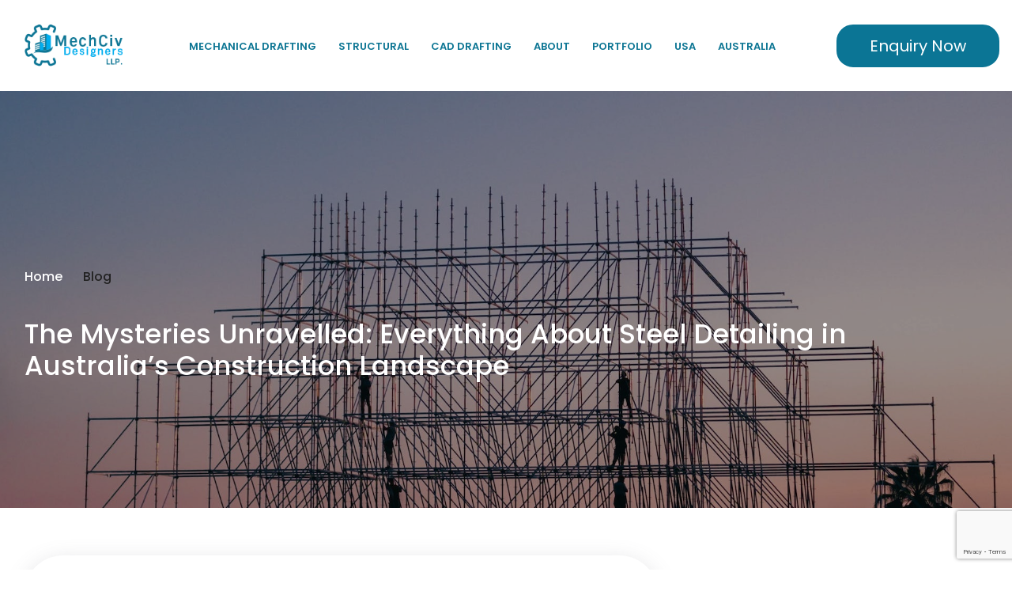

--- FILE ---
content_type: text/html; charset=UTF-8
request_url: https://mechcivdesigners.com/blog/the-mysteries-unravelled-everything-about-steel-detailing-in-australias-construction-landscape/
body_size: 23469
content:
    
<!DOCTYPE html> 
<html lang="en-US">
<head>
<meta charset="UTF-8">
<meta name="viewport" content="width=device-width, initial-scale=1.0" />
<link rel="stylesheet" href="">
<title>Unveiling the Secrets of Steel Detailing in Australia&#039;s Construction - MechCiv Designers</title>
<!-- 	Pinterset analytics -->
	<meta name="p:domain_verify" content="9c9d1dc8e63b0b6cd01f2b873c5b7825"/>
	
		<!-- Google Tag Manager -->
<script>(function(w,d,s,l,i){w[l]=w[l]||[];w[l].push({'gtm.start':
new Date().getTime(),event:'gtm.js'});var f=d.getElementsByTagName(s)[0],
j=d.createElement(s),dl=l!='dataLayer'?'&l='+l:'';j.async=true;j.src=
'https://www.googletagmanager.com/gtm.js?id='+i+dl;f.parentNode.insertBefore(j,f);
})(window,document,'script','dataLayer','GTM-NPJF22N');</script>
<!-- End Google Tag Manager -->
	
	<!-- Google tag (gtag.js) -->
<script async src="https://www.googletagmanager.com/gtag/js?id=G-MXRD6JF8EN"></script>
<script>
  window.dataLayer = window.dataLayer || [];
  function gtag(){dataLayer.push(arguments);}
  gtag('js', new Date());

  gtag('config', 'G-MXRD6JF8EN');
</script>
	

	
	
	<script type="application/ld+json">
{
  "@context": "https://schema.org",
  "@type": "LocalBusiness",
  "name": "MechcivDesignersLLP",
  "image": "https://mechcivdesigners.com/wp-content/uploads/2023/01/mechCiv-logo.svg",
  "@id": "https://mechcivdesigners.com/",
  "url": "https://mechcivdesigners.com/",
  "telephone": "+91 90547 16514",
  "priceRange": "0",
  "address": {
    "@type": "PostalAddress",
    "streetAddress": "SIDDHI VINAYAK TOWER, Sarkhej - Gandhinagar Hwy, nr. Kataria Automobiles Road, Makarba,",
    "addressLocality": "Ahmedabad",
    "postalCode": "380051",
    "addressCountry": "IN"
  },
  "geo": {
    "@type": "GeoCoordinates",
    "latitude": 22.9940283,
    "longitude": 72.49921560000001
  },
  "openingHoursSpecification": {
    "@type": "OpeningHoursSpecification",
    "dayOfWeek": [
      "Monday",
      "Tuesday",
      "Wednesday",
      "Thursday",
      "Friday"
    ],
    "opens": "09:00",
    "closes": "19:00"
  },
  "sameAs": [
    "https://www.facebook.com/mechcivdesigners/",
    "https://www.instagram.com/mechcivdesigners/",
    "www.linkedin.com/in/mechciv-designers-llp-309985197",
    "https://twitter.com/mechcivdesigner",
    "https://mechcivdesigners.com/"
  ] 
}
</script>
	
	
<meta name='robots' content='index, follow, max-image-preview:large, max-snippet:-1, max-video-preview:-1' />
	<style>img:is([sizes="auto" i], [sizes^="auto," i]) { contain-intrinsic-size: 3000px 1500px }</style>
	
	<!-- This site is optimized with the Yoast SEO plugin v25.8 - https://yoast.com/wordpress/plugins/seo/ -->
	<meta name="description" content="Discover the Secrets of Steel Detailing in Australia&#039;s Construction, the unsung hero dive into precision planning for iconic structures" />
	<link rel="canonical" href="https://mechcivdesigners.com/blog/the-mysteries-unravelled-everything-about-steel-detailing-in-australias-construction-landscape/" />
	<meta property="og:locale" content="en_US" />
	<meta property="og:type" content="article" />
	<meta property="og:title" content="Unveiling the Secrets of Steel Detailing in Australia&#039;s Construction" />
	<meta property="og:description" content="Discover the Secrets of Steel Detailing in Australia&#039;s Construction, the unsung hero dive into precision planning for iconic structures" />
	<meta property="og:url" content="https://mechcivdesigners.com/blog/the-mysteries-unravelled-everything-about-steel-detailing-in-australias-construction-landscape/" />
	<meta property="og:site_name" content="MechCiv Designers" />
	<meta property="article:published_time" content="2023-12-27T11:35:23+00:00" />
	<meta property="article:modified_time" content="2024-01-30T12:34:09+00:00" />
	<meta property="og:image" content="https://mechcivdesigners.com/wp-content/uploads/2023/12/pexels-igor-starkov-1117452-1.jpg" />
	<meta property="og:image:width" content="1920" />
	<meta property="og:image:height" content="788" />
	<meta property="og:image:type" content="image/jpeg" />
	<meta name="author" content="Kaushil Shah" />
	<meta name="twitter:card" content="summary_large_image" />
	<meta name="twitter:label1" content="Written by" />
	<meta name="twitter:data1" content="Kaushil Shah" />
	<meta name="twitter:label2" content="Est. reading time" />
	<meta name="twitter:data2" content="6 minutes" />
	<script type="application/ld+json" class="yoast-schema-graph">{"@context":"https://schema.org","@graph":[{"@type":"Article","@id":"https://mechcivdesigners.com/blog/the-mysteries-unravelled-everything-about-steel-detailing-in-australias-construction-landscape/#article","isPartOf":{"@id":"https://mechcivdesigners.com/blog/the-mysteries-unravelled-everything-about-steel-detailing-in-australias-construction-landscape/"},"author":{"name":"Kaushil Shah","@id":"https://mechcivdesigners.com/#/schema/person/da5fb953e3e8416188ca25fb0a2b79bc"},"headline":"The Mysteries Unravelled: Everything About Steel Detailing in Australia&#8217;s Construction Landscape","datePublished":"2023-12-27T11:35:23+00:00","dateModified":"2024-01-30T12:34:09+00:00","mainEntityOfPage":{"@id":"https://mechcivdesigners.com/blog/the-mysteries-unravelled-everything-about-steel-detailing-in-australias-construction-landscape/"},"wordCount":1194,"publisher":{"@id":"https://mechcivdesigners.com/#organization"},"image":{"@id":"https://mechcivdesigners.com/blog/the-mysteries-unravelled-everything-about-steel-detailing-in-australias-construction-landscape/#primaryimage"},"thumbnailUrl":"https://mechcivdesigners.com/wp-content/uploads/2023/12/pexels-igor-starkov-1117452-1.jpg","keywords":["MechcivDesignersLLP","Steel Detailing in Australia","Steel Detailing Outsourcing","Steel Detailing Service","SteelDetailing","StructuralSteelDetailingService"],"articleSection":["Steel Detailing"],"inLanguage":"en-US"},{"@type":"WebPage","@id":"https://mechcivdesigners.com/blog/the-mysteries-unravelled-everything-about-steel-detailing-in-australias-construction-landscape/","url":"https://mechcivdesigners.com/blog/the-mysteries-unravelled-everything-about-steel-detailing-in-australias-construction-landscape/","name":"Unveiling the Secrets of Steel Detailing in Australia's Construction","isPartOf":{"@id":"https://mechcivdesigners.com/#website"},"primaryImageOfPage":{"@id":"https://mechcivdesigners.com/blog/the-mysteries-unravelled-everything-about-steel-detailing-in-australias-construction-landscape/#primaryimage"},"image":{"@id":"https://mechcivdesigners.com/blog/the-mysteries-unravelled-everything-about-steel-detailing-in-australias-construction-landscape/#primaryimage"},"thumbnailUrl":"https://mechcivdesigners.com/wp-content/uploads/2023/12/pexels-igor-starkov-1117452-1.jpg","datePublished":"2023-12-27T11:35:23+00:00","dateModified":"2024-01-30T12:34:09+00:00","description":"Discover the Secrets of Steel Detailing in Australia's Construction, the unsung hero dive into precision planning for iconic structures","breadcrumb":{"@id":"https://mechcivdesigners.com/blog/the-mysteries-unravelled-everything-about-steel-detailing-in-australias-construction-landscape/#breadcrumb"},"inLanguage":"en-US","potentialAction":[{"@type":"ReadAction","target":["https://mechcivdesigners.com/blog/the-mysteries-unravelled-everything-about-steel-detailing-in-australias-construction-landscape/"]}]},{"@type":"ImageObject","inLanguage":"en-US","@id":"https://mechcivdesigners.com/blog/the-mysteries-unravelled-everything-about-steel-detailing-in-australias-construction-landscape/#primaryimage","url":"https://mechcivdesigners.com/wp-content/uploads/2023/12/pexels-igor-starkov-1117452-1.jpg","contentUrl":"https://mechcivdesigners.com/wp-content/uploads/2023/12/pexels-igor-starkov-1117452-1.jpg","width":1920,"height":788,"caption":"Steel Detailing in Australia"},{"@type":"BreadcrumbList","@id":"https://mechcivdesigners.com/blog/the-mysteries-unravelled-everything-about-steel-detailing-in-australias-construction-landscape/#breadcrumb","itemListElement":[{"@type":"ListItem","position":1,"name":"Home","item":"https://mechcivdesigners.com/"},{"@type":"ListItem","position":2,"name":"The Mysteries Unravelled: Everything About Steel Detailing in Australia&#8217;s Construction Landscape"}]},{"@type":"WebSite","@id":"https://mechcivdesigners.com/#website","url":"https://mechcivdesigners.com/","name":"MechCiv Designers","description":"India&#039;s Top CAD Oursourcing Services","publisher":{"@id":"https://mechcivdesigners.com/#organization"},"potentialAction":[{"@type":"SearchAction","target":{"@type":"EntryPoint","urlTemplate":"https://mechcivdesigners.com/?s={search_term_string}"},"query-input":{"@type":"PropertyValueSpecification","valueRequired":true,"valueName":"search_term_string"}}],"inLanguage":"en-US"},{"@type":"Organization","@id":"https://mechcivdesigners.com/#organization","name":"MechCiv Designers","url":"https://mechcivdesigners.com/","logo":{"@type":"ImageObject","inLanguage":"en-US","@id":"https://mechcivdesigners.com/#/schema/logo/image/","url":"https://mechcivdesigners.com/wp-content/uploads/2023/01/mechCiv-logo.svg","contentUrl":"https://mechcivdesigners.com/wp-content/uploads/2023/01/mechCiv-logo.svg","caption":"MechCiv Designers"},"image":{"@id":"https://mechcivdesigners.com/#/schema/logo/image/"}},{"@type":"Person","@id":"https://mechcivdesigners.com/#/schema/person/da5fb953e3e8416188ca25fb0a2b79bc","name":"Kaushil Shah","image":{"@type":"ImageObject","inLanguage":"en-US","@id":"https://mechcivdesigners.com/#/schema/person/image/","url":"https://secure.gravatar.com/avatar/ebca0491369f7f24a1b2933a4dfeb77f6f9b8899087ae29debd38f703599df1f?s=96&d=mm&r=g","contentUrl":"https://secure.gravatar.com/avatar/ebca0491369f7f24a1b2933a4dfeb77f6f9b8899087ae29debd38f703599df1f?s=96&d=mm&r=g","caption":"Kaushil Shah"},"sameAs":["https://mechcivdesigners.com"],"url":"https://mechcivdesigners.com/author/kaushil/"}]}</script>
	<!-- / Yoast SEO plugin. -->


<link rel='dns-prefetch' href='//ajax.googleapis.com' />
<link rel='dns-prefetch' href='//cdn.jsdelivr.net' />
<link rel='dns-prefetch' href='//cdnjs.cloudflare.com' />
<link rel='dns-prefetch' href='//fonts.googleapis.com' />
<script type="text/javascript">
/* <![CDATA[ */
window._wpemojiSettings = {"baseUrl":"https:\/\/s.w.org\/images\/core\/emoji\/16.0.1\/72x72\/","ext":".png","svgUrl":"https:\/\/s.w.org\/images\/core\/emoji\/16.0.1\/svg\/","svgExt":".svg","source":{"concatemoji":"https:\/\/mechcivdesigners.com\/wp-includes\/js\/wp-emoji-release.min.js"}};
/*! This file is auto-generated */
!function(s,n){var o,i,e;function c(e){try{var t={supportTests:e,timestamp:(new Date).valueOf()};sessionStorage.setItem(o,JSON.stringify(t))}catch(e){}}function p(e,t,n){e.clearRect(0,0,e.canvas.width,e.canvas.height),e.fillText(t,0,0);var t=new Uint32Array(e.getImageData(0,0,e.canvas.width,e.canvas.height).data),a=(e.clearRect(0,0,e.canvas.width,e.canvas.height),e.fillText(n,0,0),new Uint32Array(e.getImageData(0,0,e.canvas.width,e.canvas.height).data));return t.every(function(e,t){return e===a[t]})}function u(e,t){e.clearRect(0,0,e.canvas.width,e.canvas.height),e.fillText(t,0,0);for(var n=e.getImageData(16,16,1,1),a=0;a<n.data.length;a++)if(0!==n.data[a])return!1;return!0}function f(e,t,n,a){switch(t){case"flag":return n(e,"\ud83c\udff3\ufe0f\u200d\u26a7\ufe0f","\ud83c\udff3\ufe0f\u200b\u26a7\ufe0f")?!1:!n(e,"\ud83c\udde8\ud83c\uddf6","\ud83c\udde8\u200b\ud83c\uddf6")&&!n(e,"\ud83c\udff4\udb40\udc67\udb40\udc62\udb40\udc65\udb40\udc6e\udb40\udc67\udb40\udc7f","\ud83c\udff4\u200b\udb40\udc67\u200b\udb40\udc62\u200b\udb40\udc65\u200b\udb40\udc6e\u200b\udb40\udc67\u200b\udb40\udc7f");case"emoji":return!a(e,"\ud83e\udedf")}return!1}function g(e,t,n,a){var r="undefined"!=typeof WorkerGlobalScope&&self instanceof WorkerGlobalScope?new OffscreenCanvas(300,150):s.createElement("canvas"),o=r.getContext("2d",{willReadFrequently:!0}),i=(o.textBaseline="top",o.font="600 32px Arial",{});return e.forEach(function(e){i[e]=t(o,e,n,a)}),i}function t(e){var t=s.createElement("script");t.src=e,t.defer=!0,s.head.appendChild(t)}"undefined"!=typeof Promise&&(o="wpEmojiSettingsSupports",i=["flag","emoji"],n.supports={everything:!0,everythingExceptFlag:!0},e=new Promise(function(e){s.addEventListener("DOMContentLoaded",e,{once:!0})}),new Promise(function(t){var n=function(){try{var e=JSON.parse(sessionStorage.getItem(o));if("object"==typeof e&&"number"==typeof e.timestamp&&(new Date).valueOf()<e.timestamp+604800&&"object"==typeof e.supportTests)return e.supportTests}catch(e){}return null}();if(!n){if("undefined"!=typeof Worker&&"undefined"!=typeof OffscreenCanvas&&"undefined"!=typeof URL&&URL.createObjectURL&&"undefined"!=typeof Blob)try{var e="postMessage("+g.toString()+"("+[JSON.stringify(i),f.toString(),p.toString(),u.toString()].join(",")+"));",a=new Blob([e],{type:"text/javascript"}),r=new Worker(URL.createObjectURL(a),{name:"wpTestEmojiSupports"});return void(r.onmessage=function(e){c(n=e.data),r.terminate(),t(n)})}catch(e){}c(n=g(i,f,p,u))}t(n)}).then(function(e){for(var t in e)n.supports[t]=e[t],n.supports.everything=n.supports.everything&&n.supports[t],"flag"!==t&&(n.supports.everythingExceptFlag=n.supports.everythingExceptFlag&&n.supports[t]);n.supports.everythingExceptFlag=n.supports.everythingExceptFlag&&!n.supports.flag,n.DOMReady=!1,n.readyCallback=function(){n.DOMReady=!0}}).then(function(){return e}).then(function(){var e;n.supports.everything||(n.readyCallback(),(e=n.source||{}).concatemoji?t(e.concatemoji):e.wpemoji&&e.twemoji&&(t(e.twemoji),t(e.wpemoji)))}))}((window,document),window._wpemojiSettings);
/* ]]> */
</script>
<style id='wp-emoji-styles-inline-css' type='text/css'>

	img.wp-smiley, img.emoji {
		display: inline !important;
		border: none !important;
		box-shadow: none !important;
		height: 1em !important;
		width: 1em !important;
		margin: 0 0.07em !important;
		vertical-align: -0.1em !important;
		background: none !important;
		padding: 0 !important;
	}
</style>
<link rel='stylesheet' id='wp-block-library-css' href='https://mechcivdesigners.com/wp-includes/css/dist/block-library/style.min.css' type='text/css' media='all' />
<style id='classic-theme-styles-inline-css' type='text/css'>
/*! This file is auto-generated */
.wp-block-button__link{color:#fff;background-color:#32373c;border-radius:9999px;box-shadow:none;text-decoration:none;padding:calc(.667em + 2px) calc(1.333em + 2px);font-size:1.125em}.wp-block-file__button{background:#32373c;color:#fff;text-decoration:none}
</style>
<link rel='stylesheet' id='coblocks-frontend-css' href='https://mechcivdesigners.com/wp-content/plugins/coblocks/dist/style-coblocks-1.css' type='text/css' media='all' />
<link rel='stylesheet' id='coblocks-extensions-css' href='https://mechcivdesigners.com/wp-content/plugins/coblocks/dist/style-coblocks-extensions.css' type='text/css' media='all' />
<link rel='stylesheet' id='coblocks-animation-css' href='https://mechcivdesigners.com/wp-content/plugins/coblocks/dist/style-coblocks-animation.css' type='text/css' media='all' />
<style id='global-styles-inline-css' type='text/css'>
:root{--wp--preset--aspect-ratio--square: 1;--wp--preset--aspect-ratio--4-3: 4/3;--wp--preset--aspect-ratio--3-4: 3/4;--wp--preset--aspect-ratio--3-2: 3/2;--wp--preset--aspect-ratio--2-3: 2/3;--wp--preset--aspect-ratio--16-9: 16/9;--wp--preset--aspect-ratio--9-16: 9/16;--wp--preset--color--black: #000000;--wp--preset--color--cyan-bluish-gray: #abb8c3;--wp--preset--color--white: #ffffff;--wp--preset--color--pale-pink: #f78da7;--wp--preset--color--vivid-red: #cf2e2e;--wp--preset--color--luminous-vivid-orange: #ff6900;--wp--preset--color--luminous-vivid-amber: #fcb900;--wp--preset--color--light-green-cyan: #7bdcb5;--wp--preset--color--vivid-green-cyan: #00d084;--wp--preset--color--pale-cyan-blue: #8ed1fc;--wp--preset--color--vivid-cyan-blue: #0693e3;--wp--preset--color--vivid-purple: #9b51e0;--wp--preset--gradient--vivid-cyan-blue-to-vivid-purple: linear-gradient(135deg,rgba(6,147,227,1) 0%,rgb(155,81,224) 100%);--wp--preset--gradient--light-green-cyan-to-vivid-green-cyan: linear-gradient(135deg,rgb(122,220,180) 0%,rgb(0,208,130) 100%);--wp--preset--gradient--luminous-vivid-amber-to-luminous-vivid-orange: linear-gradient(135deg,rgba(252,185,0,1) 0%,rgba(255,105,0,1) 100%);--wp--preset--gradient--luminous-vivid-orange-to-vivid-red: linear-gradient(135deg,rgba(255,105,0,1) 0%,rgb(207,46,46) 100%);--wp--preset--gradient--very-light-gray-to-cyan-bluish-gray: linear-gradient(135deg,rgb(238,238,238) 0%,rgb(169,184,195) 100%);--wp--preset--gradient--cool-to-warm-spectrum: linear-gradient(135deg,rgb(74,234,220) 0%,rgb(151,120,209) 20%,rgb(207,42,186) 40%,rgb(238,44,130) 60%,rgb(251,105,98) 80%,rgb(254,248,76) 100%);--wp--preset--gradient--blush-light-purple: linear-gradient(135deg,rgb(255,206,236) 0%,rgb(152,150,240) 100%);--wp--preset--gradient--blush-bordeaux: linear-gradient(135deg,rgb(254,205,165) 0%,rgb(254,45,45) 50%,rgb(107,0,62) 100%);--wp--preset--gradient--luminous-dusk: linear-gradient(135deg,rgb(255,203,112) 0%,rgb(199,81,192) 50%,rgb(65,88,208) 100%);--wp--preset--gradient--pale-ocean: linear-gradient(135deg,rgb(255,245,203) 0%,rgb(182,227,212) 50%,rgb(51,167,181) 100%);--wp--preset--gradient--electric-grass: linear-gradient(135deg,rgb(202,248,128) 0%,rgb(113,206,126) 100%);--wp--preset--gradient--midnight: linear-gradient(135deg,rgb(2,3,129) 0%,rgb(40,116,252) 100%);--wp--preset--font-size--small: 13px;--wp--preset--font-size--medium: 20px;--wp--preset--font-size--large: 36px;--wp--preset--font-size--x-large: 42px;--wp--preset--spacing--20: 0.44rem;--wp--preset--spacing--30: 0.67rem;--wp--preset--spacing--40: 1rem;--wp--preset--spacing--50: 1.5rem;--wp--preset--spacing--60: 2.25rem;--wp--preset--spacing--70: 3.38rem;--wp--preset--spacing--80: 5.06rem;--wp--preset--shadow--natural: 6px 6px 9px rgba(0, 0, 0, 0.2);--wp--preset--shadow--deep: 12px 12px 50px rgba(0, 0, 0, 0.4);--wp--preset--shadow--sharp: 6px 6px 0px rgba(0, 0, 0, 0.2);--wp--preset--shadow--outlined: 6px 6px 0px -3px rgba(255, 255, 255, 1), 6px 6px rgba(0, 0, 0, 1);--wp--preset--shadow--crisp: 6px 6px 0px rgba(0, 0, 0, 1);}:where(.is-layout-flex){gap: 0.5em;}:where(.is-layout-grid){gap: 0.5em;}body .is-layout-flex{display: flex;}.is-layout-flex{flex-wrap: wrap;align-items: center;}.is-layout-flex > :is(*, div){margin: 0;}body .is-layout-grid{display: grid;}.is-layout-grid > :is(*, div){margin: 0;}:where(.wp-block-columns.is-layout-flex){gap: 2em;}:where(.wp-block-columns.is-layout-grid){gap: 2em;}:where(.wp-block-post-template.is-layout-flex){gap: 1.25em;}:where(.wp-block-post-template.is-layout-grid){gap: 1.25em;}.has-black-color{color: var(--wp--preset--color--black) !important;}.has-cyan-bluish-gray-color{color: var(--wp--preset--color--cyan-bluish-gray) !important;}.has-white-color{color: var(--wp--preset--color--white) !important;}.has-pale-pink-color{color: var(--wp--preset--color--pale-pink) !important;}.has-vivid-red-color{color: var(--wp--preset--color--vivid-red) !important;}.has-luminous-vivid-orange-color{color: var(--wp--preset--color--luminous-vivid-orange) !important;}.has-luminous-vivid-amber-color{color: var(--wp--preset--color--luminous-vivid-amber) !important;}.has-light-green-cyan-color{color: var(--wp--preset--color--light-green-cyan) !important;}.has-vivid-green-cyan-color{color: var(--wp--preset--color--vivid-green-cyan) !important;}.has-pale-cyan-blue-color{color: var(--wp--preset--color--pale-cyan-blue) !important;}.has-vivid-cyan-blue-color{color: var(--wp--preset--color--vivid-cyan-blue) !important;}.has-vivid-purple-color{color: var(--wp--preset--color--vivid-purple) !important;}.has-black-background-color{background-color: var(--wp--preset--color--black) !important;}.has-cyan-bluish-gray-background-color{background-color: var(--wp--preset--color--cyan-bluish-gray) !important;}.has-white-background-color{background-color: var(--wp--preset--color--white) !important;}.has-pale-pink-background-color{background-color: var(--wp--preset--color--pale-pink) !important;}.has-vivid-red-background-color{background-color: var(--wp--preset--color--vivid-red) !important;}.has-luminous-vivid-orange-background-color{background-color: var(--wp--preset--color--luminous-vivid-orange) !important;}.has-luminous-vivid-amber-background-color{background-color: var(--wp--preset--color--luminous-vivid-amber) !important;}.has-light-green-cyan-background-color{background-color: var(--wp--preset--color--light-green-cyan) !important;}.has-vivid-green-cyan-background-color{background-color: var(--wp--preset--color--vivid-green-cyan) !important;}.has-pale-cyan-blue-background-color{background-color: var(--wp--preset--color--pale-cyan-blue) !important;}.has-vivid-cyan-blue-background-color{background-color: var(--wp--preset--color--vivid-cyan-blue) !important;}.has-vivid-purple-background-color{background-color: var(--wp--preset--color--vivid-purple) !important;}.has-black-border-color{border-color: var(--wp--preset--color--black) !important;}.has-cyan-bluish-gray-border-color{border-color: var(--wp--preset--color--cyan-bluish-gray) !important;}.has-white-border-color{border-color: var(--wp--preset--color--white) !important;}.has-pale-pink-border-color{border-color: var(--wp--preset--color--pale-pink) !important;}.has-vivid-red-border-color{border-color: var(--wp--preset--color--vivid-red) !important;}.has-luminous-vivid-orange-border-color{border-color: var(--wp--preset--color--luminous-vivid-orange) !important;}.has-luminous-vivid-amber-border-color{border-color: var(--wp--preset--color--luminous-vivid-amber) !important;}.has-light-green-cyan-border-color{border-color: var(--wp--preset--color--light-green-cyan) !important;}.has-vivid-green-cyan-border-color{border-color: var(--wp--preset--color--vivid-green-cyan) !important;}.has-pale-cyan-blue-border-color{border-color: var(--wp--preset--color--pale-cyan-blue) !important;}.has-vivid-cyan-blue-border-color{border-color: var(--wp--preset--color--vivid-cyan-blue) !important;}.has-vivid-purple-border-color{border-color: var(--wp--preset--color--vivid-purple) !important;}.has-vivid-cyan-blue-to-vivid-purple-gradient-background{background: var(--wp--preset--gradient--vivid-cyan-blue-to-vivid-purple) !important;}.has-light-green-cyan-to-vivid-green-cyan-gradient-background{background: var(--wp--preset--gradient--light-green-cyan-to-vivid-green-cyan) !important;}.has-luminous-vivid-amber-to-luminous-vivid-orange-gradient-background{background: var(--wp--preset--gradient--luminous-vivid-amber-to-luminous-vivid-orange) !important;}.has-luminous-vivid-orange-to-vivid-red-gradient-background{background: var(--wp--preset--gradient--luminous-vivid-orange-to-vivid-red) !important;}.has-very-light-gray-to-cyan-bluish-gray-gradient-background{background: var(--wp--preset--gradient--very-light-gray-to-cyan-bluish-gray) !important;}.has-cool-to-warm-spectrum-gradient-background{background: var(--wp--preset--gradient--cool-to-warm-spectrum) !important;}.has-blush-light-purple-gradient-background{background: var(--wp--preset--gradient--blush-light-purple) !important;}.has-blush-bordeaux-gradient-background{background: var(--wp--preset--gradient--blush-bordeaux) !important;}.has-luminous-dusk-gradient-background{background: var(--wp--preset--gradient--luminous-dusk) !important;}.has-pale-ocean-gradient-background{background: var(--wp--preset--gradient--pale-ocean) !important;}.has-electric-grass-gradient-background{background: var(--wp--preset--gradient--electric-grass) !important;}.has-midnight-gradient-background{background: var(--wp--preset--gradient--midnight) !important;}.has-small-font-size{font-size: var(--wp--preset--font-size--small) !important;}.has-medium-font-size{font-size: var(--wp--preset--font-size--medium) !important;}.has-large-font-size{font-size: var(--wp--preset--font-size--large) !important;}.has-x-large-font-size{font-size: var(--wp--preset--font-size--x-large) !important;}
:where(.wp-block-post-template.is-layout-flex){gap: 1.25em;}:where(.wp-block-post-template.is-layout-grid){gap: 1.25em;}
:where(.wp-block-columns.is-layout-flex){gap: 2em;}:where(.wp-block-columns.is-layout-grid){gap: 2em;}
:root :where(.wp-block-pullquote){font-size: 1.5em;line-height: 1.6;}
</style>
<link rel='stylesheet' id='contact-form-7-css' href='https://mechcivdesigners.com/wp-content/plugins/contact-form-7/includes/css/styles.css' type='text/css' media='all' />
<link rel='stylesheet' id='wp-components-css' href='https://mechcivdesigners.com/wp-includes/css/dist/components/style.min.css' type='text/css' media='all' />
<link rel='stylesheet' id='godaddy-styles-css' href='https://mechcivdesigners.com/wp-content/plugins/coblocks/includes/Dependencies/GoDaddy/Styles/build/latest.css' type='text/css' media='all' />
<link rel='stylesheet' id='bootstrap-css-css' href='https://cdn.jsdelivr.net/npm/bootstrap@4.5.3/dist/css/bootstrap.min.css' type='text/css' media='all' />
<link rel='stylesheet' id='normalize-styles-css' href='https://cdnjs.cloudflare.com/ajax/libs/normalize/7.0.0/normalize.min.css' type='text/css' media='all' />
<link rel='stylesheet' id='all-min-css-css' href='https://mechcivdesigners.com/wp-content/themes/my-custom-theme/assets/css/all.min.css' type='text/css' media='all' />
<link rel='stylesheet' id='docs-theme-min-css-css' href='https://mechcivdesigners.com/wp-content/themes/my-custom-theme/assets/css/docs.theme.min.css' type='text/css' media='all' />
<link rel='stylesheet' id='owl-carousel-min-css-css' href='https://mechcivdesigners.com/wp-content/themes/my-custom-theme/assets/css/owl.carousel.min.css' type='text/css' media='all' />
<link rel='stylesheet' id='owl-theme-default-min-css-css' href='https://mechcivdesigners.com/wp-content/themes/my-custom-theme/assets/css/owl.theme.default.min.css' type='text/css' media='all' />
<link rel='stylesheet' id='style-css' href='https://mechcivdesigners.com/wp-content/themes/my-custom-theme/assets/css/style.css' type='text/css' media='all' />
<link rel='stylesheet' id='font-poppins-cdn-css' href='https://fonts.googleapis.com/css2?family=Poppins%3Aital%2Cwght%400%2C100%3B0%2C200%3B0%2C300%3B0%2C400%3B0%2C500%3B0%2C600%3B0%2C700%3B0%2C800%3B0%2C900%3B1%2C100%3B1%2C200%3B1%2C300%3B1%2C400%3B1%2C500%3B1%2C600%3B1%2C700%3B1%2C800%3B1%2C900&#038;display=swap&#038;ver=6.8.3' type='text/css' media='all' />
<link rel='stylesheet' id='owlcarousel-carousel-css' href='https://mechcivdesigners.com/wp-content/themes/my-custom-theme/assets/css/owl.carousel.min.css' type='text/css' media='all' />
<link rel='stylesheet' id='owlcarousel-theme-default-css' href='https://mechcivdesigners.com/wp-content/themes/my-custom-theme/assets/css/owl.theme.default.min.css' type='text/css' media='all' />
<script type="text/javascript" src="https://mechcivdesigners.com/wp-includes/js/jquery/jquery.min.js" id="jquery-core-js"></script>
<script type="text/javascript" src="https://mechcivdesigners.com/wp-includes/js/jquery/jquery-migrate.min.js" id="jquery-migrate-js"></script>
<script type="text/javascript" src="https://ajax.googleapis.com/ajax/libs/jquery/3.6.0/jquery.min.js" id="jquery-cdn-js"></script>
<script type="text/javascript" src="https://cdn.jsdelivr.net/npm/bootstrap@4.5.3/dist/js/bootstrap.bundle.min.js" id="bootstrap-js-js"></script>
<script type="text/javascript" src="https://mechcivdesigners.com/wp-content/themes/my-custom-theme/assets/js/owl.carousel.js" id="owl-carousel-js-js"></script>
<script type="text/javascript" src="https://mechcivdesigners.com/wp-content/themes/my-custom-theme/assets/js/custom.js" id="custom-js-js"></script>
<link rel="https://api.w.org/" href="https://mechcivdesigners.com/wp-json/" /><link rel="alternate" title="JSON" type="application/json" href="https://mechcivdesigners.com/wp-json/wp/v2/posts/6128" /><link rel="EditURI" type="application/rsd+xml" title="RSD" href="https://mechcivdesigners.com/xmlrpc.php?rsd" />
<meta name="generator" content="WordPress 6.8.3" />
<link rel='shortlink' href='https://mechcivdesigners.com/?p=6128' />
<link rel="alternate" title="oEmbed (JSON)" type="application/json+oembed" href="https://mechcivdesigners.com/wp-json/oembed/1.0/embed?url=https%3A%2F%2Fmechcivdesigners.com%2Fblog%2Fthe-mysteries-unravelled-everything-about-steel-detailing-in-australias-construction-landscape%2F" />
<link rel="alternate" title="oEmbed (XML)" type="text/xml+oembed" href="https://mechcivdesigners.com/wp-json/oembed/1.0/embed?url=https%3A%2F%2Fmechcivdesigners.com%2Fblog%2Fthe-mysteries-unravelled-everything-about-steel-detailing-in-australias-construction-landscape%2F&#038;format=xml" />

		<script>
		(function(h,o,t,j,a,r){
			h.hj=h.hj||function(){(h.hj.q=h.hj.q||[]).push(arguments)};
			h._hjSettings={hjid:3818296,hjsv:5};
			a=o.getElementsByTagName('head')[0];
			r=o.createElement('script');r.async=1;
			r.src=t+h._hjSettings.hjid+j+h._hjSettings.hjsv;
			a.appendChild(r);
		})(window,document,'//static.hotjar.com/c/hotjar-','.js?sv=');
		</script>
		<meta name="generator" content="Elementor 3.31.3; features: e_font_icon_svg, additional_custom_breakpoints, e_element_cache; settings: css_print_method-external, google_font-enabled, font_display-swap">
			<style>
				.e-con.e-parent:nth-of-type(n+4):not(.e-lazyloaded):not(.e-no-lazyload),
				.e-con.e-parent:nth-of-type(n+4):not(.e-lazyloaded):not(.e-no-lazyload) * {
					background-image: none !important;
				}
				@media screen and (max-height: 1024px) {
					.e-con.e-parent:nth-of-type(n+3):not(.e-lazyloaded):not(.e-no-lazyload),
					.e-con.e-parent:nth-of-type(n+3):not(.e-lazyloaded):not(.e-no-lazyload) * {
						background-image: none !important;
					}
				}
				@media screen and (max-height: 640px) {
					.e-con.e-parent:nth-of-type(n+2):not(.e-lazyloaded):not(.e-no-lazyload),
					.e-con.e-parent:nth-of-type(n+2):not(.e-lazyloaded):not(.e-no-lazyload) * {
						background-image: none !important;
					}
				}
			</style>
			<link rel="icon" href="https://mechcivdesigners.com/wp-content/uploads/2022/12/cropped-Favicon-32x32-1.png" sizes="32x32" />
<link rel="icon" href="https://mechcivdesigners.com/wp-content/uploads/2022/12/cropped-Favicon-32x32-1.png" sizes="192x192" />
<link rel="apple-touch-icon" href="https://mechcivdesigners.com/wp-content/uploads/2022/12/cropped-Favicon-32x32-1.png" />
<meta name="msapplication-TileImage" content="https://mechcivdesigners.com/wp-content/uploads/2022/12/cropped-Favicon-32x32-1.png" />
		<style type="text/css" id="wp-custom-css">
			::selection {
    background: #0D7694;
    color: #ffffff;
}
ul.page-numbers span.page-numbers {
	background-color: #0b7595;
	border-color: #0b7595;
	color: #fff;
	width: 50px;
	height: 50px;
	display: inline-block;
	text-align: center;
	line-height: 50px;
	font-size: 15px;
 font-weight: 500;
	transition: all 0.3s;
}
ul.page-numbers{
	margin:20px 0px;
}
ul.page-numbers a {
	width: 50px;
	height: 50px;
	display: inline-block;
	text-align: center;
	line-height: 50px;
	font-size: 15px;
	color: #7a7a7a;
	border: 1px solid #eee !important;
	font-weight: 500;
	transition: all 0.3s;
}
.breadcrum-area {
	background-size: cover;
    background-position: center;
	    padding: 210px 0 100px !important;
	box-shadow: inset 0 0 0 2000px rgba(0, 0, 0, 0.4);
}
.single-post .single-blog-content.blog-grid .post-thumbnail {
	display: none;
}
.breadcrum-area h1.title {
    background: none;
    color: #ffffff;
}
.section.section-padding .title {
    background: transparent;
    color: #ffffff;
}
.page-id-5885 .industryblock {
	min-height: auto;
}
.page-id-5837 .industryblock {
	min-height: auto;
}
@keyframes fadeInDown {
  0% {
    top:-60px;
  }
  100% {
    transform: translateY(0px);
  }
}
a:focus{
	color:#0b7595;
}
.contactsection .contactform textarea{
	height:115px;
}
.owl-carousel1 .owl-stage{
	overflow:hidden;
	padding:50px 0px;
}
.logo-section .slogan-logo{
	width:50%;
}
.rc-anchor-normal .rc-anchor-pt{
	display:none!important;
}
.servicesection .serviceblock:hover{
	margin-top:0px;
}
.faq .accordion {
  background-color: #eff5f7;
  cursor: pointer;
  padding: 15px;
  width: 100%;
  border: none;
  text-align: left;
  outline: none;
  transition: 0.5s ease;
	font-weight: bold;
  color: #0b7595;
  font-size: 18px !important;
	border-radius:8px;
}
.faq .accordion.active{
	transition:0.5s ease;
	border-radius:8px 8px 0px 0px;
}

.faq .accordion:after {
  content: '\002B';
  color: #0b7595;
  font-weight: bold;
  float: right;
  margin-left: 5px;
	font-size:20px;
}
.faq .active:after {
  content: "\2212";
	font-size:20px;
}
.faq .card{
	margin-bottom:15px;
	transition:0.5s ease;
	border:1px solid #0b7595;
	border-radius:8px;
}
.faq .panel {
	border:none;
  padding: 0 18px;
  display: none;
  background-color: white;
  overflow: hidden;
}
.serviceblock{
/* 	height:275px; */
}
.page.page-id-37 .draftingbannersection {
    padding: 200px 0px !important;
}
.servicesection .serviceblock .serviceimage img{
/* 	border-radius:25px; */
	filter: drop-shadow(1px 4px 4px #222);
}
.serviceoffersection{
	border-radius:0px !important;
}
.serviceoffersection h4{
	padding:0px;
}
.serviceoffersection .row {
    align-items: unset;
}
.serviceoffersection .offertext {
    margin-bottom: 50px;
}
.worksection .workimage .img1{
	border-radius:40px;
	margin-bottom:50px;
}
.worksection .workimage .img2{
	border-radius:40px;
}
.single-our-portfolio .row {
     align-items: unset; 
}
.socialicon .col-md-3.socialiconright {
    margin-bottom: 50px;
    margin-top: -80px;
}
.socialicon .col-md-3.socialiconright i{
	background: #ffffff;
  border-radius: 50%;
	width:40px;
	height:40px;
	line-height:40px;
	text-align:center;
	transition:0.5s ease;
	border:2px solid #ffffff;
}
.socialicon .col-md-3.socialiconright i:hover{
	background:#0b7595;
	color:#ffffff;
}
.single-our-portfolio .breadcrum-area .title {
    color: #0b7595;
	font-size:64px;
}
.single-our-portfolio .breadcrum-area{
	background:transparent;
}
.heading-left {
    text-align: left;
}
.more-project-btn{
	display:flex;
	margin-top: 20px;
	justify-content:center;
}
.more-project-btn .axil-btn:hover{
	background:#ffffff;
}

.section-padding-2 {
    padding: 140px 0 100px;
}
.project-grid .thumbnail img {
    border-radius: 30px 30px 0 0;
    width: 100%;
    -webkit-transition: var(--transition);
    transition: var(--transition);
    -webkit-transform: scale(1);
    -ms-transform: scale(1);
    transform: scale(1);
    -webkit-transition: -webkit-transform 2s cubic-bezier(.2,.96,.34,1);
    transition: -webkit-transform 2s cubic-bezier(.2,.96,.34,1);
    transition: transform 2s cubic-bezier(.2,.96,.34,1);
    transition: transform 2s cubic-bezier(.2,.96,.34,1),-webkit-transform 2s cubic-bezier(.2,.96,.34,1);
}
.project-grid:hover .thumbnail img {
    -webkit-transform: scale(1.2);
    -ms-transform: scale(1.2);
    transform: scale(1.2);
}
.project-grid .content {
    background-color: var(--color-white);
    border-radius: 0 0 30px 30px;
    padding: 40px 50px;
}
.project-grid {
    box-shadow: 0 55px 86px -35px #ecf2f6;
    border-radius: 30px;
    margin-bottom: 40px;
}
.project-grid .thumbnail {
    overflow: hidden;
    border-radius: 30px 30px 0 0;
    position: relative;
}
.section-heading {
   margin-bottom: 60px;
}
.section-padding-2 h2{
font-weight: 500;
    letter-spacing: -.025em;
}
.footer-social-link ul{
	display:unset !important;
	margin:0px !important;
}
.page-id-3255 .section-heading .title {
    color: unset;
}
.page-id-3255 .section-padding-2 .project-grid .content .title a{
	color:#0b7595;
}
.offcanvas-menu-expand::after {
   position: absolute;
    right: 0;
    -webkit-transition: all 0.3s ease;
    transition: all 0.3s ease;
    color: #fff;
    font-size: 18px;
    line-height: 1.8;
    cursor: pointer;
}
.menu-item-has-children .sub-menu {
    display: none;
}
.blog-grid .post-thumbnail img{
	position:relative;
	width:100% !important;
	height:558px !important;
	}
.blog-grid .post-thumbnail{
	width:60%;
	position:relative !important;
}
.related-blog-area .post-content .fa-angle-right:before {
    font-family: 'FontAwesome';
    padding-left: 20px;
}
.related-blog-area .blog-list img.attachment-medium.size-medium.wp-post-image {
    height: 350px;
}
.blog-grid ul {
    position: absolute;
    top: 31%;
    padding: 0px 30px;
}
.no-js .owl-carousel, .owl-carousel.owl-loaded{
	overflow:hidden;
}
.testimonialsection .testimonialimage img {
	width: 20%;
}
.owl-carousel .owl-stage{
	overflow:hidden;
	padding:20px 0px;
}

.list-unstyled li a {
    color: #ffffff;
}
.section-padding-equal{
	padding:60px 0px;
}
.axil-sidebar .widget-title{
	padding:30px 0px;
} 
.section-padding-equal .row {
	align-items:unset;
}
.breadcrum-area ul.shape-group-8.list-unstyled {
    display: none;
}
.slick-slide .post-thumbnail img {
    width: unset;
}
.slick-slider.recent-post-slide {
    display: flex;
	flex-wrap: wrap;
}
.slick-slide {
	width: 33.33%;
}
.widget.widget-recent-post .single-post {
    display: flex;
    margin-bottom: 25px;
    padding-bottom: 20px;
    border-bottom: var(--border-lighter);
}
.widget.widget-recent-post .single-post .post-thumbnail a {
    border-radius: 16px;
    overflow: hidden;
}
.widget.widget-recent-post .single-post .post-content {
    -webkit-box-flex: 1;
    -webkit-flex: 1;
    -ms-flex: 1;
    flex: 1;
    margin-left: 20px;
}
.blog-posts .axil-btn {
    border-radius: 20px;
    font-size: 16px;
    font-weight: 500;
    letter-spacing: -.04em;
    padding: 8px 25px;
    height: auto;
    text-align: center;
    display:inline-block;
    transition: 0.6s ease;
    position: relative;
    z-index: 1;
	background: #0b7595;
    color: #ffffff;
	border:2px solid #0b7595;
	margin-top: 10px;
}
.blog-posts  .axil-btn.btn-borderd:hover {
    background-color: #fff;
    color: #0b7595;
}
.section-padding-equal .post-content .title {
    padding: 0px;
}
.section-padding-equal .blog-share .title{
	color:#ffffff;;
}
.widget.widge-social-share .social-list {
    margin: 0 -10px;
}
.widget.widge-social-share .blog-share {
    display: -webkit-box;
    display: -webkit-flex;
    display: -ms-flexbox;
    display: flex;
    -webkit-box-align: center;
    -webkit-align-items: center;
    -ms-flex-align: center;
    align-items: center;
    background-color: #0b7595;
    padding: 24px 30px;
    border-radius: 16px;
}
.section-padding-equal .list-unstyled li a{
	color:#ffffff;
	 padding: 5px 10px;
}
.widget.widget-search .blog-search {
    position: relative;
}
.widget.widge-social-share .blog-share .title {
    margin-right: 25px;
	margin-bottom:0px;
	background:transparent;
	color:#ffffff;
}

.widget.widge-social-share .social-list li {
    display: inline-block;
}
.widget.widge-social-share .social-list {
    margin: 0 -10px;
}
a, a:hover{
	color: #0b7595;
}
.servicesection h2, .designersection h2, .worksection h2 {
    font-weight: 600;
}
.header-nav .sub-menu {position: absolute;top: 100%;left: 0;width: 280px;background: #29aae1;
-webkit-box-shadow: 0 0 5px rgb(0 0 0 / 30%);box-shadow: 0 0 5px rgb(0 0 0 / 30%);border-radius: 0 0 5px 5px;visibility: hidden;opacity: 0;-webkit-transition: opacity .2s cubic-bezier(.2, 0, .2, 1),-webkit-transform .1s cubic-bezier(.2, 0, .2, 1);transition: opacity .2s cubic-bezier(.2, 0, .2, 1),-webkit-transform .1s cubic-bezier(.2, 0, .2, 1);transition: transform .1s cubic-bezier(.2, 0, .2, 1),opacity .2s cubic-bezier(.2, 0, .2, 1);transition: transform .1s cubic-bezier(.2, 0, .2, 1),opacity .2s cubic-bezier(.2, 0, .2, 1),-webkit-transform .1s cubic-bezier(.2, 0, .2, 1); transform: translateY(0) scaleY(.2);transform-origin: top;
transition: all .5s ease;z-index: 9;overflow: hidden;}
.header-nav .has-dropdown:hover .sub-menu {
 visibility: visible;
 opacity: 1;
 -webkit-transform: translateY(0) scaleY(1);
 transform: translateY(0) scaleY(1);
}
.header-nav .sub-menu a {
    padding: 10px 25px;
    display: block;
    position: relative;
    color: #fff;
    z-index: 1;
}
.header-nav .sub-menu a:hover {
    color: #211f46;
}
.header-nav .sub-menu a:hover::after {
    left: 0;
    width: 100%;
}
.header-nav .sub-menu a::after {
    position: absolute;
    content: "";
    top: 0;
    left: auto;
    right: 0;
    width: 0%;
    height: 100%;
    background: #fff;
    -webkit-transition: all .5s ease;
    transition: all .5s ease;
    z-index: -1;
}
.container {
    max-width: 1560px;
}
.header-nav > li {
    margin-right: 40px;
    padding: 30px 0px;
}
.header-nav > li {
    margin-right: 28px !important;
}
.header-section .header-btn-link a {
    color: #ffffff;
    background: #0B7595;
    border-radius: 21px;
    padding: 10px 48px;
    font-size: 22px;
    border: 2px solid #0b7595;
    transition: 0.5s ease;
}
.header-section .header-btn-link a:hover {
    background: #ffffff;
    color: #0b7595;
}
ul,li{
	margin:0px;
 padding:0px;
	margin-left:0px;
}
footer p {
    font-size: 16px;
	
}
footer {
   padding: 30px 0px;
	box-shadow: rgba(0, 0, 0, 0.35) 0px 5px 15px;
}
h5 {
    font-size: 30px;
    color: #0D7694;
    font-weight: bold;
}
footer h5 {
    margin:0px;
}
footer .footericon ul {
    display: flex;
}
footer .footericon ul li {
    margin-right: 20px;
/*     background: #ffffff; */
/*     width: 50px;
    height: 50px; */
    border-radius: 50%;
}
footer .footericon ul li a{
	width: 40px;
    height: 40px;
    display: inline-block;
    line-height: 40px;
    border-radius: 50%;
    text-align: center;
	background:#0b7595;
}
footer .footericon ul li{
	padding-left:0px;
}
footer ul li {
    padding-left: 30px;
    position: relative;
}
footer ul li a {
   font-size: 16px !important;
	color:#555555;
}
footer .footericon ul li i {
    position: unset;
    font-size: 16px;
    
    color: #ffffff;
}
footer .menu ul li {
    padding: 7px 0px 0px 0px;
}
footer .logo {
    width: 60%;
    padding-bottom: 34px;
}
footer ul li {
    padding-left: 30px;
    position: relative;
}
footer ul li i {
    position: absolute;
		left: 9px;
    top: 7px;
    font-size: 14px;
}
h6 {
    font-size: 20px;
    font-weight: bold;
}
footer h6 {
    margin:0px 0px 0px 0px;
}
footer li img {
    width: 9%;
    margin-right: 8px;
}
footer ul li.india, footer ul li.us, footer ul li.australia {
    padding-top: 20px;
    padding-left: 0px;
}
.footercopy {
    padding: 15px 0px;
    color: #0B7595;
}
.footercopy span {
    color: #0b7595;
    font-weight: bold;
    font-size: 14px;
}
.footercopy ul {
    display: flex;
}
.footercopy ul li a {
    color: #0b7595;
    font-size: 14px;
    font-weight: bold;
    padding-left: 30px;
}
.offcanvas {
    z-index: 999999;
    position: fixed;
    top: 0;
    overflow: auto;
    height: 100vh;
    padding: 20px;
    -webkit-transition: all 0.5s ease;
    transition: all 0.5s ease;
    -webkit-transform: translateX(100%);
    transform: translateX(100%);
    -webkit-box-shadow: none;
    box-shadow: none;
    background: #0D7694;
    width: 300px;
    overflow-x: hidden;
    visibility: visible;
}
.offcanvas-header button{
	padding:0px;
}
.iconimagesection .icon img {
    width: 30%;
}
h1,h2,h3,h4,h5,h6{
	margin:0px;
}
footer .row{
	align-items:unset;
}
.page-id-640 .servicesection, .page-id-640 .projectsection{
	display:none;
}
.menu-item-has-children .sub-menu {
    display: block;
	margin-left:0px;
}
.offcanvas-menu-expand::after {
    content: "\f105";
	font-family:'FontAwesome';
	line-height:unset;
}
.bim-solution p.desc {
	display: none;
}
@media (min-width: 1024px) and (max-width: 1399px){
 .bannerimage img {
    height: 570px;
} 
}
@media (min-width: 279px) and (max-width: 358px){
.bannersection .text a{
		padding: 10px 15px;
    font-size: 18px;
	}
}
@media (max-width: 767px){
.menu-item-has-children .sub-menu {
    display: none;
}
	.bannersection .text a{
		padding: 10px 20px;
	}
	.page.page-id-37 .draftingbannersection {
    padding: 120px 0px !important;
}
	.logo-section .slogan-logo {
    width: 70%;
}
	.serviceblock{
	height:unset;
}
}
@media (min-width: 768px) and (max-width:991px){
		.section-padding-2 .project-grid h4 {
    font-size: 20px;
}
	.serviceblock{
		height:333px!important;
	}
	.logo-section .slogan-logo {
    width: 70%;
}
}
@media (min-width: 768px) and (max-width:1023px) {
.menu-item-has-children .sub-menu {
    display: none;
}
	.serviceblock {
   height:unset;
    margin-top: 20px;
}
	.servicesection{
		padding:50px 0px !important;
	}	
	.section-padding-2 .project-grid h4 {
    font-size: 24px;
}
}
@media (min-width: 1024px) and (max-width:1199px) {
.menu-item-has-children .sub-menu {
    display: none;
}
	.section-padding-2 .project-grid h4 {
    font-size: 26px;
}
	.serviceblock {
    height: 340px;
}
}


@media (min-width: 1400px){
.serviceblock {
/*     height: 300px; */
}
}
@media (min-width: 993px) and (max-width: 1023px){
.projectsection .projectblock {
   
    margin: 30px;
    height: 550px;
}
	.projectsection .projectblock p {
  font-size: 18px;
    padding-top: 20px;
}
}
.widget.widget-banner-ad {
    display: none;
}
.servicedetailsection {
	padding: 0px 0px;
}
li.address {
    padding-top: 9px;
}

i.fa-solid.fa-location-dot {
    padding-top: 9px;
}
.outsourcing {
	padding: 60px;
}
h2.testimonial1 {
    color: #fff;
    text-align: center;
    padding-bottom: 20px;
	font-weight:600;
}
.testimonialsection {
   
	padding: 60px 0px;
}
.designersection .designertext p {
	font-size: 20px;
}
.projectblock {
    height: 420px;
}
.servicedetailsection .serviceblock img {
    width: 60%;
}
.servicedetailsection .serviceblock {
	padding: 20px;
}

.projectsection .projectblock img {
    width: 25%;
    border-radius: 50%;
	    margin-bottom: 20px;
}
.projectsection .projectblock p {
    padding-top: 20px;
}


@media (min-width: 1024px) and (max-width: 1199px){
.projectsection .projectblock {
    margin: 30px 0px;
    height: 550px;
    
}
}
@media (min-width: 1200px) and (max-width: 1399px){
.projectsection .projectblock {
   
    height: 450px;
}
}
@media (min-width: 1200px) and (max-width: 1399px){
.servicedetailsection .serviceblock {
    padding: 40px 30px;
    height: 530px;
}
}
@media (min-width: 1024px) and (max-width: 1199px){
.servicedetailsection .serviceblock {
   padding: 40px 20px !important;
    height: 550px;
}
}
@media (min-width: 768px) and (max-width: 1023px){
.servicedetailsection .serviceblock {
    padding: 40px 20px !important;
    height: 500px;
}
}
@media (max-width: 768px){
.servicedetailsection .serviceblock {
    padding: 0px 20px !important;
   
    height: auto !important;
}
}
.blog-comment-form {
    display: none;
}
.home .servicesection {
margin-top: 0px;
}
.projectsection {
margin-top: 0px;
padding: 60px 0px 60px 0px;
}
.contactsection {
    margin: 50px 0px;
}
.has-text-align-center {
    font-weight: bold;
}
.worksection {
    margin-top: 60px;
}
.testimonialsection {
    padding-bottom: 10px;
}
.designersection .designertext p {
    font-size: 20px;
}
h1 {
    font-size: 40px;
}
h2 {
    font-size: 36px;
}
.bannersection .text a {
font-size: 20px !important;
}
.serviceblock .servicetext a {
	color: #fff;
}
.serviceblock a, .serviceblock a:hover {
    font-size: 20px !important;
}
.servicesection h2{
font-size: 40px;
}
.designersection .designertext p {
    font-size: 20px;
}
.projectsection .projectblock {
    padding: 40px 40px 40px 40px;
}
.projectsection .projectblock p {
font-size: 18px;
}



p {
    font-size: 18px;
}

label{
font-size: 20px;
}
.iconimage a, ..iconimage a:hover {
    font-size: 20px !important;
}
.servicesection .serviceblock h6 {
	padding: 16px 30px 16px 30px;
}
@media (max-width: 767px){
.servicesection .serviceimage {
     margin-bottom: 0px; 
}
}

@media (max-width: 767px){
.home .servicesection {
	padding-bottom: 0px;
}
}
@media (max-width: 351px){
.testimonialsection .testimonialtext {
    padding: 30px 20px 30px 20px;
}
}
@media (max-width: 1036px) and (min-width: 1024px){
	.servicetext {
    height: 80px;
}
}
.home .servicesection {
	padding-bottom: 0px;
}
@media (max-width: 1320px) and (min-width: 1200px){
	.servicetext {
    height: 104px;
}
	.home .servicesection {
		padding-bottom: 60px;
}
	}
@media (min-width: 1321px){
	.home .servicesection {
		padding-bottom: 40px;
}
}
.projectsection .projectblock h4 {
   
    font-size: 30px;
}
@media (min-width: 768px) and (max-width: 992px){
.projectsection .projectblock {
   padding: 40px 0px 40px 0px;
    height: 500px;
}
}
@media (max-width: 487px){
	.projectsection .projectblock {
		padding: 20px;
    margin: 20px 0px;
height: auto;
}
	}
 .iconimagesection.mainimagesection  .iconimg { 
    border-radius: 50px;
	 padding-bottom: 40px;

}
.row.apanimg {
    box-shadow: 3px 3px 10px 10px rgb(0 0 0 / 7%);
    border: 1px solid white;
    border-radius: 50px;
    padding: 30px 14px;
}
outsourcing {
    margin-bottom: 60px;
}
.servicesection {
padding-bottom: 60px;
}
.iconimagesection.mainimagesection  {
    padding-top: 50px;
	  padding-bottom: 0px;
}
@media (max-width: 767px){
	.testimonialsection .testimonialtext {
		min-height: auto !important;
    height: auto !important;
}
}
.outsourcing {
	margin-bottom: 60px;
}
.serviceprosection {
	padding: 60px 0;
}
.servicetext.maintext {
    height: unset;
}
.col-md-12.thirddesc p {
    padding-top: 40px;
}
h4.contactheading {
    padding-bottom: 20px;
}
.servicesection.mainsection {
    height: unset;
}

@media (max-width: 768px) and (min-width: 767px){
	.servicedetailsection .serviceblock h6 {
    padding-top: 30px;
    padding-bottom: 20px;
}
}
@media (max-width: 768px){

.iconimagesection .iconimg {
    
    padding: 30px 14px;
}
}
@media (max-width: 768px){
.outsourcing ul {
    padding: 0px;
}
.outsourcing {
    padding: 30px;
}
}
.thirdheadingsection {
    padding: 40px 0;
	color: #fff;
}
.homepageheading {
    padding-bottom: 20px;
}
.worksection h4.homepageheading {
    font-weight: 600;
}
@media (max-width: 584px) and (min-width: 500px){
.testimonialsection .testimonialtext {
    
   padding-top: 90px
}
}
.blog-grid .post-thumbnail img {
    
     height: unset !important; 
}
.page-id-35 ul.social-list.list-unstyled li a {
    padding-left: 10px;
}
.page-id-35 .row {
    align-items: unset;
}
@media (min-width: 768px){
.offset-md-3 {
    margin-left: 1%;
}
}
p.maindescriptionincontact {
    padding-top: 20px;
}
/* .home h5 {
	font-size: 18px;
} */
.maindescriptioninfaqs {
    font-size: 18px;
}
@media (min-width: 1399px){
.contactdesc {
    padding-top: 30px;
}
div#accordion {
    padding-top: 60px;
    padding-bottom: 60px;
}
}
.badge {
	display: none;
}
/* .serviceblock{
	height:470px;
} */
@media (min-width: 768px) and (max-width: 991px){
.projectsection .projectblock h4 {
    font-size: 28px;
}
}
h5.faq-title {
    font-size: 18px;
}
.page-id-3255 .iconimagesection {
    display: none;
}
.page-id-3255 .section-padding-2 {
    padding: 60px 0px;
}
.page-id-3255 .title {
     margin-bottom: 0; 
}
.page-id-3255 .section-heading.heading-left {
    text-align: center;
    box-shadow: 10px 3px 10px 10px rgb(0 0 0 / 7%);
    background: #ffffff;
    border-radius: 20px;
    padding: 20px 0px;
}
.page-id-3255 .section-heading {
    margin-bottom: 30px;
}
.postid-3282 img {
    border-radius: 40px;
}

.postid-3282 h1.title.h2 {
    color: white !important;
}
.postid-3282 h4 {
    font-size: 30px;
}
.postid-3282 p {
    font-size: 18px; 
}
.postid-3282 .breadcrum-area {
   
    background: #00adef;
}
@media (min-width: 768px){
.postid-3282 h1.title.h2 {
font-size: 70px;
}
.postid-3282 p {
margin-bottom: 50px;
}
.postid-3282 .col-md-6 {
    padding-bottom: 50px;
}
}
@media (max-width: 768px){
	.postid-3282 img.width-100.box-shadow.top-margins-images {
    padding-top: 20px;
}
}
.postid-3242 img {
    border-radius: 40px;
}

.postid-3242 h1.title.h2 {
    color: white !important;
	padding-right: 50px;
}
.postid-3242 h4 {
    font-size: 30px;
}
.postid-3242 p {
    font-size: 18px; 
}
.postid-3242 .breadcrum-area {
   
    background: #00adef;
}
@media (min-width: 768px){
.postid-3242 h1.title.h2 {
font-size: 70px;
}
.postid-3242 p {
margin-bottom: 50px;
}
.postid-3242 .col-md-6 {
    padding-bottom: 50px;
}
}
@media (max-width: 768px){
	.postid-3242 img.width-100.box-shadow.top-margins-images {
    padding-top: 20px;
}
}
.postid-3290 img {
    border-radius: 40px;
}

.postid-3290 h1.title.h2 {
    color: white !important;
}
.postid-3290 h4 {
    font-size: 30px;
}
.postid-3290 p {
    font-size: 18px; 
}
.postid-3290 .breadcrum-area {
   
    background: #00adef;
}
@media (min-width: 768px){
.postid-3290 h1.title.h2 {
font-size: 70px;
}
.postid-3290 p {
margin-bottom: 50px;
}
.postid-3290 .col-md-6 {
    padding-bottom: 50px;
}
}
@media (max-width: 768px){
	.postid-3290 img.width-100.box-shadow.top-margins-images {
    padding-top: 20px;
}
}

/* h2.has-text-align-center {
    display: none;
} */
a.more-btn {
    border: 1px solid #0b7595;
    padding: 8px 18px;
    font-size: 18px;
    background-color: #0b7595;
    color: white;
    border-radius: 40px;
    text-align: center;
}
.post-type-archive-our-portfolio .section-heading.heading-left {
     background-color: #0B7595;
    color: white;
    background-image: url(https://mechcivdesigners.com/wp-content/uploads/2022/10/banner.png);
    background-position: 40% 77%;
    height: 767px;
    padding-left: 20px;
    padding-top: 270px;
}
.post-type-archive-our-portfolio .section.section-padding .container .row {
    padding-bottom: 60px;
}
.services-grid.service-style-2 {
    border-radius: 50px;
    box-shadow: rgb(100 100 111 / 20%) 0px 7px 29px 0px;
    height: 590px;
}
.post-type-archive-our-portfolio h5.title {
    padding-top: 20px;
    font-size: 18px;
    text-align: center;
}
.post-type-archive-our-portfolio .thumbnail img {
    border-radius: 50px;
}
a.more-btn:hover{
 background-color: #ffffff;
 color: #0b7595;
}
.content {
    text-align: center;
}
@media (min-width: 1500px) and (max-width: 1800px){
.services-grid.service-style-2 {
    height: 610px;
}
}
@media (min-width: 1450px) and (max-width: 1499px){
.services-grid.service-style-2 {
    height: 610px;
}
}
@media (min-width: 1400px) and (max-width: 1449px){
.services-grid.service-style-2 {
    height: 610px;
}
}
@media (min-width: 1250px) and (max-width: 1300px){
.services-grid.service-style-2 {
    height: 550px;
}
}
@media (min-width: 1200px) and (max-width: 1249px){
.services-grid.service-style-2 {
    height: 550px;
}
}
@media (min-width: 1150px) and (max-width: 1200px){
.services-grid.service-style-2 {
    height: 500px;
}
}
@media (min-width: 1100px) and (max-width: 1150px){
.services-grid.service-style-2 {
    height: 500px;
}
}
@media (min-width: 1050px) and (max-width: 1100px){
	
.services-grid.service-style-2 {
    height: 470px;
}
}
@media (min-width: 1000px) and (max-width: 1050px){
.services-grid.service-style-2 {
    height: 450px;
}
}
@media (min-width: 992px) and (max-width: 1000px){
.services-grid.service-style-2 {
    height: 450px;
}
}
@media (min-width: 800px) and (max-width: 850px){
	
	.services-grid.service-style-2 {
    height: 510px;
}
}
@media (min-width: 768px) and (max-width: 800px){
	
	.services-grid.service-style-2 {
    height: 500px;
}
}
@media (min-width: 641px) and (max-width: 768px){
	
	.services-grid.service-style-2 {
    height: 550px;
}
	
	.post-type-archive-our-portfolio .thumbnail img {
    height: 400px;
}
}
@media (min-width: 500px) and (max-width: 640px){

	.services-grid.service-style-2 {
    height: 550px;
}

	.post-type-archive-our-portfolio .thumbnail img {
    height: 400px;
}
	.post-type-archive-our-portfolio h5.title {
   
    padding-bottom: 30px;
}
}
@media (min-width: 400px) and (max-width: 500px){

	.services-grid.service-style-2 {
    height: 450px;
}

	.post-type-archive-our-portfolio .thumbnail img {
    height: 300px;
}
	.post-type-archive-our-portfolio h5.title {
   
    padding-bottom: 30px;
}
}
@media (min-width: 300px) and (max-width: 400px){

	.services-grid.service-style-2 {
    height: 435px;
}
	a.more-btn {
		font-size: 14px;
}
	.post-type-archive-our-portfolio .thumbnail img {
    height: 300px;
}
	.post-type-archive-our-portfolio h5.title {
   
    padding-bottom: 30px;
}
	.post-type-archive-our-portfolio h5.title {
		font-size: 15px;}
	a.more-btn {
		padding: 10px 20px;
	}
}
@media (max-width: 992px){
	.services-grid.service-style-2 {
    margin-top: 40px;
}
}
.post-type-archive-our-portfolio .col-lg-4.col-md-6 {
    padding-left: 30px;
    padding-right: 30px;
}
.post-type-archive-our-portfolio .col-lg-12.col-md-12 {
    padding-left: 0px;
    padding-right: 0px;
}
.post-type-archive-our-portfolio .container {
    padding-left: 0px;
    padding-right: 0px;
}
@media (min-width: 300px) and (max-width: 768px){
	.post-type-archive-our-portfolio .section-heading.heading-left {
    text-align: center;
    padding-top: 180px;
    height: 500px;
}
}
@media (min-width: 1400px) and (max-width: 1599px){
.footercopy ul li a {
  
    padding-left: 50px !important;
	}
}
.page-id-4660 .section ul {
    font-size: 20px;
    color: #555555;
    padding-left: 40px;
  
}
.page-id-4660 strong, b {
    font-weight: 500;
}
.page-id-4660 h3 {
    font-size: 35px;
}
.page-id-4660 h2 {
    font-size: 35px;
}
.page-id-4660 .section li, ul {
    list-style: disc !important;
}
.page-id-4687 .section ul {
    font-size: 20px;
    color: #555555;
    padding-left: 40px;
    
}
.page-id-4687 strong, b {
    font-weight: 500;
}
.page-id-4687 h3 {
    font-size: 35px;
}
.page-id-4687 h2 {
    font-size: 35px;
}
.page-id-4687 .section li, ul {
    list-style: disc !important;
}
@media (min-width: 993px){
.services-grid.service-style-2 {
	margin-top: 40px !important;
	}
}
.postid-4856 img {
    border-radius: 40px;
}

.postid-4856 h1.title.h2 {
    color: white !important;
	padding-right: 50px;
}
.postid-4856 h4 {
    font-size: 30px;
}
.postid-4856 p {
    font-size: 18px; 
}
.postid-4856 .breadcrum-area {
   
    background: #00adef;
}
@media (min-width: 768px){
.postid-4856 h1.title.h2 {
font-size: 70px;
}
.postid-4856 p {
margin-bottom: 50px;
}
.postid-4856 .col-md-6 {
    padding-bottom: 50px;
}
}
@media (max-width: 768px){
	.postid-4856 img.width-100.box-shadow.top-margins-images {
    padding-top: 20px;
}
}
.postid-4846 img {
    border-radius: 40px;
}

.postid-4846 h1.title.h2 {
    color: white !important;
	padding-right: 50px;
}
.postid-4846 h4 {
    font-size: 30px;
}
.postid-4846 p {
    font-size: 18px; 
}
.postid-4846 .breadcrum-area {
   
    background: #00adef;
}
@media (min-width: 768px){
.postid-4846 h1.title.h2 {
font-size: 70px;
}
.postid-4846 p {
margin-bottom: 50px;
}
.postid-4846 .col-md-6 {
    padding-bottom: 50px;
}
}
@media (max-width: 768px){
	.postid-4846 img.width-100.box-shadow.top-margins-images {
    padding-top: 20px;
}
}
.postid-4839 img {
    border-radius: 40px;
}

.postid-4839 h1.title.h2 {
    color: white !important;
	padding-right: 50px;
}
.postid-4839 h4 {
    font-size: 30px;
}
.postid-4839 p {
    font-size: 18px; 
}
.postid-4839 .breadcrum-area {
   
    background: #00adef;
}
@media (min-width: 768px){
.postid-4839 h1.title.h2 {
font-size: 70px;
}
.postid-4839 p {
margin-bottom: 50px;
}
.postid-4839 .col-md-6 {
    padding-bottom: 50px;
}
}
@media (max-width: 768px){
	.postid-4839 img.width-100.box-shadow.top-margins-images {
    padding-top: 20px;
}
}
.postid-4824 img {
    border-radius: 40px;
}

.postid-4824 h1.title.h2 {
    color: white !important;
	padding-right: 50px;
}
.postid-4824 h4 {
    font-size: 30px;
}
.postid-4824 p {
    font-size: 18px; 
}
.postid-4824 .breadcrum-area {
   
    background: #00adef;
}
@media (min-width: 768px){
.postid-4824 h1.title.h2 {
font-size: 70px;
}
.postid-4824 p {
margin-bottom: 50px;
}
.postid-4824 .col-md-6 {
    padding-bottom: 50px;
}
}
@media (max-width: 768px){
	.postid-4824 img.width-100.box-shadow.top-margins-images {
    padding-top: 20px;
}
}.postid-4920 img {
    border-radius: 40px;
}

.postid-4920 h1.title.h2 {
    color: white !important;
	padding-right: 50px;
}
.postid-4920 h4 {
    font-size: 30px;
}
.postid-4920 p {
    font-size: 18px; 
}
.postid-4920 .breadcrum-area {
   
    background: #00adef;
}
@media (min-width: 768px){
.postid-4920 h1.title.h2 {
font-size: 70px;
}
.postid-4920 p {
margin-bottom: 50px;
}
.postid-4920 .col-md-6 {
    padding-bottom: 50px;
}
}
@media (max-width: 768px){
	.postid-4920 img.width-100.box-shadow.top-margins-images {
    padding-top: 20px;
}
}
@media (min-width: 1346px){
	.page-id-35 .blog-posts .down-content {
    padding-top: 20px;
/*     padding-bottom: 40px; */
    padding-right: 10px;
		padding-left: 10px;
	}
	.page-id-35 .down-content {
		height: 100%;
    min-height: 368px;
}
	.page-id-35 img.attachment-full.size-full.wp-post-image {
    height: 280px;
}
}
.page-id-3177 .row.iconimg li {
    list-style: disc;
}
.page-id-3177 .row.iconimg ul {
    padding-left: 40px !important;
	font-size: 20px;	
}
.page-id-3177 .row.iconimg .col-md-7 {
    font-size: 20px;
    color: #555555;
}
.page-id-3175 .row.iconimg li {
    list-style: disc;
}
.page-id-3175 .row.iconimg ul {
    padding-left: 40px !important;
	font-size: 20px;
	 color: #555555;
}
.serviceoffersection{
	padding: 50px 0px;
}
.serviceoffersection h2 {
	color: #fff;
    margin-bottom: 50px;
}
.blog-list {
    border: 1px solid white;
    padding: 30px 60px;
    height: auto;
}
.blog-list p {
    padding-top: 14px;
/*     padding-bottom: 20px; */
}
.blog-list h5.title {
	margin-bottom: 0px;
	background: transparent;
}

@media (max-width: 1023px) and (min-width: 800px){
	.servicetext {
    height: 100px;
}
}
@media (max-width: 357px){
	.servicetext {
    height: 100px;
}
}
@media (max-width: 1400px) and (min-width: 1300px){
.servicesection .serviceblock h6 {
    padding: 12px 20px!important;
}
}
@media (max-width: 1199px) and (min-width: 768px){
.serviceprosection .serviceblock {
    height: 465px !important;
}
}
@media (min-width: 1200px){
.serviceprosection .serviceblock {
    height: auto!important;
    padding: 10px 20px;
    min-height: 404px;
}
}

.serviceprosection .serviceblock p {
	font-size: 16px;
}
.testimonialsection .testimonialtext p {
	font-size: 16px;
}
.row.iconimg {
    padding-top: 50px;
}
.single-post .blog-grid ul{
	position:unset;
}
.single-post h4{
	font-size:25px;
}
.single-post .single-blog li {
    list-style: unset;
    font-size: 18px;
    color: #555555;
}
.bannersection-landing {
	background-color: #0B7595;
	color: #fff;
	padding: 80px 0;   
} 
.what-steeldetail {
	padding: 80px 200px;
}
.what-steeldetail h2 {
	font-size: 35px;
}
.what-steeldetail p {
	font-weight: normal;
	color: #000;
}
.imagetextcustom li {
	list-style-type: square;
    margin-bottom: 8px;
    font-size: 18px;
}
.imagetextcustom h3 {
	margin-bottom: 20px;
}
.imagetextcustom p {
	font-size: 16px ;
}
.bannersection-landing .text-media {
	max-width: 1140px !important;
    margin: 0 auto !important;
}
.bannersection-landing h1,.bannersection-landing p,.bannersection-landing a,.bannersection-landing h6 {
	color: #fff;
}
.bannersection-landing h6 {
	font-weight: normal;
}
.bannersection-landing p {
	font-size: 16px;
}
.bannersection-landing a {
	color: #0B7595;
    background: #ffffff;
    border-radius: 21px;
    padding: 10px 48px;
    font-size: 22px;
    border: 2px solid #ffffff;
    transition: 0.5s ease;
}
.range-steel {
	    background-color: #0B7595;
    color: #fff;
    padding: 80px 52px;
	margin-top: 80px;
}
.range-steel h3 {
	font-size: 40px;
	margin-bottom: 15px;
}
.range-steel p {
	color: #fff;
	font-weight: normal;
	font-size: 18px;
	margin-bottom: 50px;
}
.range-steel h3 {
	color: #fff;
}
.range-steel li {
	list-style-type: disc;
}
.industry-info {
	padding: 80px 200px 30px;
}
.industry-info h3 {
	margin-bottom: 20px
}
.industry-we-serve .projectsection {
	background: transparent;
	padding-top: 0px;
	padding-bottom: 0px;
}
.wp-block-lazyblock-industry-we-server .projectabsu {
	align-items: flex-start;
}
.industryblock {
	display: block;
	    background: linear-gradient(0deg, #fff, #fff), #ffffff;
    box-shadow: 0 10px 30px 0.5px rgb(69 158 255 / 20%);
    border-radius: 18px;
	border-top: 4px solid #0D7694;
	padding: 15px;
	margin-bottom: 40px;
	    min-height: 420px;
	text-align: center;
}
.costsolution .content {
	text-align: left;
}
.quality-solution {
	display: flex;
	padding: 20px;
}
.costsolution h3 {
	text-align: center;
    margin: 0 auto;
}
.costsolution {
	margin: 80px 0;
}
.costsolution img {
	 width: 100px;
    height: 100px;
	margin-right: 30px
}
.quality-solution h4 {
	font-size: 25px;
	text-align: left;
}
.quality-solution p {
	font-size: 16px;
}
.costsolution p.desc {
	    padding: 12px 200px;
    text-align: center;
}

.industryblock img {
	    width: 100px;
    height: 100px;
	margin-right: 30px;
	    margin-bottom: 20px;
}
.industryblock .content {
	text-align: left;
}
.industryblock h4 {
	font-size: 25px;
	text-align: center;
}
.industryblock p {
	font-size: 16px;
	text-align: center;
}
.mainlandingpage .draftingbannersection {
    background-image: url(https://mechcivdesigners.com/wp-content/uploads/2023/07/Annotation-2022-10-10-171817.jpg);
}


.mainlandingpage.bim .draftingbannersection {
    background-image: url(https://mechcivdesigners.com/wp-content/uploads/2023/09/pexels-nathan-martins-10637254.jpg);
	    background-position: right;
}

.mainlandingpage.rebar .draftingbannersection {
    background-image: url(https://mechcivdesigners.com/wp-content/uploads/2023/07/pexels-jiyoung-kim-4513940-1.jpg);
	    background-position: right;
}
.mainlandingpage.precast .draftingbannersection {
    background-image: url(https://mechcivdesigners.com/wp-content/uploads/2023/08/pexels-yusuf-kaya-17951553.jpg);
	    background-position: right;
}
.mainlandingpage .draftingbannersection h6 {
	color: #fff;
    font-weight: normal;
}
.mainlandingpage .iconimagesection.mainimagesection {
	display: none;
}
.landing-process .serviceprosection {
	padding-top: 0px !important;
}

header .header-wrapper {
	padding: 15px 0;
}
.mainlandingpage h2 {	
    font-size: 20px;
    line-height: 1.8;
}
.faq-section {
	max-width: 80%;
	margin: 50px auto;
}
.faq-section h3 {
	margin-bottom: 30px !important;
}
.faq-section .wp-block-coblocks-faq-item__question__content {
	font-size: 22px;
}
.feedback-form {
	max-width: 66%;
	margin: 0 auto !important;
}
.feedback-form .wp-block-coblocks-column__inner {
	border-radius: 20px;
	box-shadow: rgba(100, 100, 111, 0.2) 0px 7px 29px 0px;
	padding: 25px;
	margin: 50px 0;
}
.feedback-form h3 {
	margin-bottom: 30px;
}
.feedback-form .wpcf7-submit {
	color: #ffffff;
    background: #0B7595;
    padding: 10px 38px;
    font-size: 20px;
    border: 2px solid #0b7595;
}
@media (max-width: 767px){
.bannersection-landing .imagesection {
    margin-top: 50px;
}
	.what-steeldetail {
    padding: 50px 15px;
}
	.imagetextcustom .wp-block-group {
		padding: 50px 10px !important;
	}
	.imagetextcustom h3 {
    font-size: 30px !important;
}
	.contactform form h2 {
		    margin-bottom: 35px;
	}
	.range-steel {
		    padding: 40px 50px;
    margin-top: 0;
	}
	.range-steel h3 {
    font-size: 30px;
}
	.industry-info {
    padding: 50px 30px;
}
	.costsolution {
    margin: 0px 0;
}
	.quality-solution {
    padding: 10px 0px;
}
	.costsolution p.desc {
    padding: 12px;
}
	.mainlandingpage .draftingbannersection h6 {
		font-size: 16px;
	}
	.mainlandingpage .draftingbannersection h1 {
		font-size: 28px;
	}
	.industryblock img {
		margin-right: 0px;
	}
	.banner-leave-review {
		min-height: 35vh !important;
	}
	.banner-leave-review p {
		font-size: 32px !important;
	}
	.feedback-form {
		max-width: 96%;
	}
	.feedback-form h3 {
		max-width: 100% !important;
	}
	.christmas-form .wpcf7-submit {
		padding: 5px !important;
	}
	.christmas-img {
		display: none;
	}
}
.testimonialsection .testimonialtext {
	min-height: 300px;
	height: 100%;	
}
.why-mechciv {
	    max-width: 80%;
    margin: 60px auto;
}
.mobile-menu-bottom a {
	color: #fff;
}
.christmas-form .wpcf7-submit {

	background: red;
    color: #fff;
	 border: 0;
    padding: 8px 70px;
    border-style: dashed;
    border-width: 3px;
    margin-top: 15px;
	
}
.christmas-form .wpcf7-submit:hover
{
	 color: red;
    border: 0;
    padding: 8px 70px;
    border-style: dashed;
    background: none;
    border-width: 3px;
    margin-top: 15px;
}



@media (min-width: 1400px){
.servicedetailsection .serviceblock {
    height:100% !important;
}
}
@media (max-width: 650px) and (min-width: 576px){
 .footer-widget li.mail a {
    font-size: 16px !important;
}
}
@media (max-width: 599px) and (min-width: 585px){
 .testimonialsection .testimonialtext {
    height:387px !important;
	 padding-top:90px !important;
}
}
		</style>
		<body class="wp-singular post-template-default single single-post postid-6128 single-format-standard wp-custom-logo wp-theme-my-custom-theme elementor-default elementor-kit-6917">
	
	<!-- Google Tag Manager (noscript) -->
<noscript><iframe src="https://www.googletagmanager.com/ns.html?id=GTM-NPJF22N"
height="0" width="0" style="display:none;visibility:hidden"></iframe></noscript>
<!-- End Google Tag Manager (noscript) -->
	
 
	
 <header class="header-section sticky-header d-none d-xl-block section-fluid-185">
      <div class="header-wrapper">
        <div class="container-fluid">
          <div class="row justify-content-between align-items-center">
            <div class="col-md-2">
                 <a href="https://mechcivdesigners.com/" class="custom-logo-link" rel="home"><img src="https://mechcivdesigners.com/wp-content/uploads/2023/01/mechCiv-logo.svg" class="custom-logo" alt="MechCiv logo SVG" decoding="async" /></a>            </div>
               <div id="mainnav" class="col-auto d-flex align-items-center col-md-8"><ul id="menu-main-menu" class="header-nav"><li id="menu-item-52" class="has-dropdown menu-item menu-item-type-post_type menu-item-object-page menu-item-has-children menu-item-52"><a href="https://mechcivdesigners.com/mechanical-cad-drafting-service/">Mechanical Drafting</a>
<ul class="sub-menu">
	<li id="menu-item-3194" class="menu-item menu-item-type-post_type menu-item-object-page menu-item-3194"><a href="https://mechcivdesigners.com/mechanical-cad-drafting-service/sheet-metal-designing/">Sheet Metal Design service</a></li>
	<li id="menu-item-3195" class="menu-item menu-item-type-post_type menu-item-object-page menu-item-3195"><a href="https://mechcivdesigners.com/mechanical-cad-drafting-service/mechanical-drafting-3d-drafting/">3D Drafting</a></li>
	<li id="menu-item-3196" class="menu-item menu-item-type-post_type menu-item-object-page menu-item-3196"><a href="https://mechcivdesigners.com/mechanical-cad-drafting-service/2d-drafting-services/">2D Drafting</a></li>
	<li id="menu-item-3193" class="menu-item menu-item-type-post_type menu-item-object-page menu-item-3193"><a href="https://mechcivdesigners.com/mechanical-cad-drafting-service/reverse-engineering/">Reverse Engineering</a></li>
</ul>
</li>
<li id="menu-item-2582" class="has-dropdown menu-item menu-item-type-post_type menu-item-object-page menu-item-has-children menu-item-2582"><a href="https://mechcivdesigners.com/structural-detailing-services/">Structural</a>
<ul class="sub-menu">
	<li id="menu-item-3187" class="menu-item menu-item-type-post_type menu-item-object-page menu-item-3187"><a href="https://mechcivdesigners.com/structural-detailing-services/precast-detailing-services/">Precast Detailing</a></li>
	<li id="menu-item-3189" class="menu-item menu-item-type-post_type menu-item-object-page menu-item-3189"><a href="https://mechcivdesigners.com/structural-detailing-services/steel-detailing/">Steel Detailing</a></li>
	<li id="menu-item-3188" class="menu-item menu-item-type-post_type menu-item-object-page menu-item-3188"><a href="https://mechcivdesigners.com/structural-detailing-services/rebar-detailing/">Rebar Detailing Services</a></li>
</ul>
</li>
<li id="menu-item-3217" class="has-dropdown menu-item menu-item-type-post_type menu-item-object-page menu-item-has-children menu-item-3217"><a href="https://mechcivdesigners.com/cad-drafting/">CAD Drafting</a>
<ul class="sub-menu">
	<li id="menu-item-3218" class="menu-item menu-item-type-post_type menu-item-object-page menu-item-3218"><a href="https://mechcivdesigners.com/cad-drafting/structural-drafting/">Structural Drafting</a></li>
	<li id="menu-item-3219" class="menu-item menu-item-type-post_type menu-item-object-page menu-item-3219"><a href="https://mechcivdesigners.com/cad-drafting/architectural-drafting/">Architectural Drafting</a></li>
</ul>
</li>
<li id="menu-item-4365" class="menu-item menu-item-type-post_type menu-item-object-page menu-item-4365"><a href="https://mechcivdesigners.com/about-us/">About</a></li>
<li id="menu-item-4593" class="has-dropdown menu-item menu-item-type-custom menu-item-object-custom menu-item-has-children menu-item-4593"><a href="#">Portfolio</a>
<ul class="sub-menu">
	<li id="menu-item-6559" class="menu-item menu-item-type-custom menu-item-object-custom menu-item-6559"><a href="https://mechcivdesigners.com/our-portfolio/brooklyn-paramount-theater/">Brooklyn Paramount Theater</a></li>
	<li id="menu-item-6560" class="menu-item menu-item-type-custom menu-item-object-custom menu-item-6560"><a href="https://mechcivdesigners.com/our-portfolio/exotic-zoo/">Exotic Zoo Jamnagar</a></li>
	<li id="menu-item-6561" class="menu-item menu-item-type-custom menu-item-object-custom menu-item-6561"><a href="https://mechcivdesigners.com/our-portfolio/harbour-crossing-tolling-gantry/">Harbour Crossing Tolling Gantry</a></li>
	<li id="menu-item-6562" class="menu-item menu-item-type-custom menu-item-object-custom menu-item-6562"><a href="https://mechcivdesigners.com/our-portfolio/nightcliff-child-care-centre/">Night Cliff Child Care Centre</a></li>
	<li id="menu-item-6563" class="menu-item menu-item-type-custom menu-item-object-custom menu-item-6563"><a href="https://mechcivdesigners.com/our-portfolio/stair-tower/">Stair Tower</a></li>
	<li id="menu-item-6565" class="menu-item menu-item-type-custom menu-item-object-custom menu-item-6565"><a href="https://mechcivdesigners.com/our-portfolio/steel-conveyor-gallery/">Steel Conveyor Gallery</a></li>
	<li id="menu-item-6566" class="menu-item menu-item-type-custom menu-item-object-custom menu-item-6566"><a href="https://mechcivdesigners.com/our-portfolio/warwick-twigg-sports-facility/">Warwick Twigg Sports Facility</a></li>
</ul>
</li>
<li id="menu-item-5700" class="has-dropdown menu-item menu-item-type-custom menu-item-object-custom menu-item-has-children menu-item-5700"><a href="#">USA</a>
<ul class="sub-menu">
	<li id="menu-item-5701" class="menu-item menu-item-type-post_type menu-item-object-page menu-item-5701"><a href="https://mechcivdesigners.com/en-us/steel-detailing/">Steel detailing</a></li>
	<li id="menu-item-5821" class="menu-item menu-item-type-post_type menu-item-object-page menu-item-5821"><a href="https://mechcivdesigners.com/en-us/rebar-detailing/">Rebar detailing</a></li>
	<li id="menu-item-5964" class="menu-item menu-item-type-post_type menu-item-object-page menu-item-5964"><a href="https://mechcivdesigners.com/en-us/precast-detailing/">Precast Stairs</a></li>
	<li id="menu-item-6071" class="menu-item menu-item-type-post_type menu-item-object-page menu-item-6071"><a href="https://mechcivdesigners.com/en-us/bim-modeling-services/">BIM Modeling Services</a></li>
</ul>
</li>
<li id="menu-item-5820" class="has-dropdown menu-item menu-item-type-custom menu-item-object-custom menu-item-has-children menu-item-5820"><a href="#">Australia</a>
<ul class="sub-menu">
	<li id="menu-item-5823" class="menu-item menu-item-type-post_type menu-item-object-page menu-item-5823"><a href="https://mechcivdesigners.com/en-au/steel-detailing/">Steel detailing</a></li>
	<li id="menu-item-5822" class="menu-item menu-item-type-post_type menu-item-object-page menu-item-5822"><a href="https://mechcivdesigners.com/en-au/rebar-detailing/">Rebar detailing</a></li>
	<li id="menu-item-5963" class="menu-item menu-item-type-post_type menu-item-object-page menu-item-5963"><a href="https://mechcivdesigners.com/en-au/precast-detailing/">Precast detailing</a></li>
	<li id="menu-item-6070" class="menu-item menu-item-type-post_type menu-item-object-page menu-item-6070"><a href="https://mechcivdesigners.com/en-au/bim-modeling-services/">BIM Modeling Services</a></li>
</ul>
</li>
</ul></div>			  <div class="header-btn-link text-end">
                		<a href="https://mechcivdesigners.com/contact-us/" class="btn btn-lg btn-default-outline-alt btn-animate"><span>Enquiry Now</span></a>
              		</div>
          </div>
        </div>
      </div>
    </header>
	 <div class="mobile-header d-block d-xl-none ">
      <div class="container">
        <div class="row align-items-center justify-content-between">
          <div class="col">
            <div class="mobile-logo">
              <a href="https://mechcivdesigners.com/" class="custom-logo-link" rel="home"><img src="https://mechcivdesigners.com/wp-content/uploads/2023/01/mechCiv-logo.svg" class="custom-logo" alt="MechCiv logo SVG" decoding="async" /></a>            </div>
          </div>
          <div class="col">
            <div class="mobile-action-link text-end">
              <a href="#mobile-menu-offcanvas" class="offcanvas-toggle offside-menu"><i class="fa-solid fa-bars"></i></a>
            </div>
          </div>
        </div>
      </div>
    </div>
   <div id="mobile-menu-offcanvas" class="offcanvas offcanvas-rightside offcanvas-mobile-menu-section">
      <!-- Start Offcanvas Header -->
      <div class="offcanvas-header text-right">
        <button class="offcanvas-close"><i class="fa-solid fa-xmark"></i></button>
      </div> <!-- End Offcanvas Header -->
      <!-- Start Offcanvas Mobile Menu Wrapper -->
      <div class="offcanvas-mobile-menu-wrapper">
        <!-- Start Mobile Menu  -->
        <div class="mobile-menu-bottom">
          <!-- Start Mobile Menu Nav -->
<!-- 			<div class="offcanvas-menu"> -->

         
           <div id="offcanvas-menu" class="offcanvas-menu"><ul id="menu-mobile-menu" class="menu"><li id="menu-item-559" class="menu-item menu-item-type-post_type menu-item-object-page menu-item-home menu-item-559"><a href="https://mechcivdesigners.com/">Home</a></li>
<li id="menu-item-558" class="has-dropdown menu-item menu-item-type-post_type menu-item-object-page menu-item-has-children menu-item-558"><a href="https://mechcivdesigners.com/mechanical-cad-drafting-service/">Mechanical Drafting</a>
<ul class="sub-menu">
	<li id="menu-item-3206" class="menu-item menu-item-type-post_type menu-item-object-page menu-item-3206"><a href="https://mechcivdesigners.com/mechanical-cad-drafting-service/sheet-metal-designing/">Sheet Metal Design service</a></li>
	<li id="menu-item-3208" class="menu-item menu-item-type-post_type menu-item-object-page menu-item-3208"><a href="https://mechcivdesigners.com/mechanical-cad-drafting-service/2d-drafting-services/">2D Drafting</a></li>
	<li id="menu-item-3207" class="menu-item menu-item-type-post_type menu-item-object-page menu-item-3207"><a href="https://mechcivdesigners.com/mechanical-cad-drafting-service/mechanical-drafting-3d-drafting/">3D Drafting</a></li>
	<li id="menu-item-3205" class="menu-item menu-item-type-post_type menu-item-object-page menu-item-3205"><a href="https://mechcivdesigners.com/mechanical-cad-drafting-service/reverse-engineering/">Reverse Engineering</a></li>
</ul>
</li>
<li id="menu-item-569" class="has-dropdown menu-item menu-item-type-custom menu-item-object-custom menu-item-has-children menu-item-569"><a href="https://mechcivdesigners.com/structural/">Structure Engineering</a>
<ul class="sub-menu">
	<li id="menu-item-3184" class="menu-item menu-item-type-post_type menu-item-object-page menu-item-3184"><a href="https://mechcivdesigners.com/structural-detailing-services/precast-detailing-services/">Precast Detailing</a></li>
	<li id="menu-item-3186" class="menu-item menu-item-type-post_type menu-item-object-page menu-item-3186"><a href="https://mechcivdesigners.com/structural-detailing-services/steel-detailing/">Steel Detailing</a></li>
	<li id="menu-item-3185" class="menu-item menu-item-type-post_type menu-item-object-page menu-item-3185"><a href="https://mechcivdesigners.com/structural-detailing-services/rebar-detailing/">Rebar Detailing Services</a></li>
</ul>
</li>
<li id="menu-item-3214" class="has-dropdown menu-item menu-item-type-post_type menu-item-object-page menu-item-has-children menu-item-3214"><a href="https://mechcivdesigners.com/cad-drafting/">CAD Drafting</a>
<ul class="sub-menu">
	<li id="menu-item-3216" class="menu-item menu-item-type-post_type menu-item-object-page menu-item-3216"><a href="https://mechcivdesigners.com/cad-drafting/architectural-drafting/">Architectural Drafting</a></li>
	<li id="menu-item-3215" class="menu-item menu-item-type-post_type menu-item-object-page menu-item-3215"><a href="https://mechcivdesigners.com/cad-drafting/structural-drafting/">Structural Drafting</a></li>
</ul>
</li>
<li id="menu-item-578" class="menu-item menu-item-type-custom menu-item-object-custom menu-item-578"><a href="https://mechcivdesigners.com/our-portfolio/">Portfolio</a></li>
<li id="menu-item-639" class="menu-item menu-item-type-custom menu-item-object-custom menu-item-639"><a href="https://mechcivdesigners.com/about-us/">About Us</a></li>
<li id="menu-item-579" class="menu-item menu-item-type-custom menu-item-object-custom menu-item-579"><a href="https://mechcivdesigners.com/blog/">Blog</a></li>
<li id="menu-item-5703" class="has-dropdown menu-item menu-item-type-custom menu-item-object-custom menu-item-has-children menu-item-5703"><a href="#">USA</a>
<ul class="sub-menu">
	<li id="menu-item-5704" class="menu-item menu-item-type-post_type menu-item-object-page menu-item-5704"><a href="https://mechcivdesigners.com/en-us/steel-detailing/">Steel detailing</a></li>
	<li id="menu-item-5825" class="menu-item menu-item-type-post_type menu-item-object-page menu-item-5825"><a href="https://mechcivdesigners.com/en-us/rebar-detailing/">Rebar detailing</a></li>
	<li id="menu-item-5961" class="menu-item menu-item-type-post_type menu-item-object-page menu-item-5961"><a href="https://mechcivdesigners.com/en-us/precast-detailing/">Precast detailing in USA</a></li>
	<li id="menu-item-6073" class="menu-item menu-item-type-post_type menu-item-object-page menu-item-6073"><a href="https://mechcivdesigners.com/en-us/bim-modeling-services/">BIM Modeling Services</a></li>
</ul>
</li>
<li id="menu-item-5824" class="has-dropdown menu-item menu-item-type-custom menu-item-object-custom menu-item-has-children menu-item-5824"><a href="#">Australia</a>
<ul class="sub-menu">
	<li id="menu-item-5826" class="menu-item menu-item-type-post_type menu-item-object-page menu-item-5826"><a href="https://mechcivdesigners.com/en-au/rebar-detailing/">Rebar detailing</a></li>
	<li id="menu-item-5827" class="menu-item menu-item-type-post_type menu-item-object-page menu-item-5827"><a href="https://mechcivdesigners.com/en-au/steel-detailing/">Steel detailing</a></li>
	<li id="menu-item-5962" class="menu-item menu-item-type-post_type menu-item-object-page menu-item-5962"><a href="https://mechcivdesigners.com/en-au/precast-detailing/">Precast detailing in Australia</a></li>
	<li id="menu-item-6072" class="menu-item menu-item-type-post_type menu-item-object-page menu-item-6072"><a href="https://mechcivdesigners.com/en-au/bim-modeling-services/">BIM Modeling Services</a></li>
</ul>
</li>
<li id="menu-item-545" class="menu-item menu-item-type-post_type menu-item-object-page menu-item-545"><a href="https://mechcivdesigners.com/contact-us/">Contact Us</a></li>
</ul></div>
        </div> <!-- End Mobile Menu -->
        </div> <!-- End Mobile Menu -->
        <!-- Start Mobile contact Info -->
        <div class="mobile-contact-info text-center">
          <ul class="social-link">
            <li><a target="_blank" href="https://example.com"><i class="fa-brands fa-facebook-f"></i></a>
            </li>
            <li><a target="_blank" href="https://example.com"><i class="fa-brands fa-twitter"></i></a>
            </li>
            <li><a target="_blank" href="https://example.com"><i class="fa-brands fa-skype"></i></a></li>
          </ul>
        </div>
        <!-- End Mobile contact Info -->

      </div> <!-- End Offcanvas Mobile Menu Wrapper -->
    </div>




    <div class="breadcrum-area" style="background: url('https://mechcivdesigners.com/wp-content/uploads/2023/12/pexels-igor-starkov-1117452-1.jpg') no-repeat; background-size: cover; background-position: center;">
            <div class="container">
                <div class="breadcrumb">
                    <ul class="list-unstyled">
                        <li><a href="https://mechcivdesigners.com">Home</a></li>
                        <li class="active">Blog</li>
                    </ul>
                    <h1 class="title h2">The Mysteries Unravelled: Everything About Steel Detailing in Australia&#8217;s Construction Landscape</h1>
                </div>
            </div>
            
        </div>
    <section class="section-padding-equal">
                <div class="container">
                    <div class="row">
                        <div class="col-lg-8 col-md-12">
                            <div class="single-blog">
                            <div class="single-blog-content blog-grid">
                                <div class="post-thumbnail">
                                   <img fetchpriority="high" width="500" height="205" src="https://mechcivdesigners.com/wp-content/uploads/2023/12/pexels-igor-starkov-1117452-1-500x205.jpg" class="attachment-large size-large wp-post-image" alt="Steel Detailing in Australia" decoding="async" srcset="https://mechcivdesigners.com/wp-content/uploads/2023/12/pexels-igor-starkov-1117452-1-500x205.jpg 500w, https://mechcivdesigners.com/wp-content/uploads/2023/12/pexels-igor-starkov-1117452-1-768x315.jpg 768w, https://mechcivdesigners.com/wp-content/uploads/2023/12/pexels-igor-starkov-1117452-1-1536x630.jpg 1536w, https://mechcivdesigners.com/wp-content/uploads/2023/12/pexels-igor-starkov-1117452-1.jpg 1920w" sizes="(max-width: 500px) 100vw, 500px" />									
                                </div>
                                
                                    
<p>Ever taken a moment to gaze at the towering skyscrapers and wonder, &#8220;How on earth did they piece all of that together?&#8221; No, it&#8217;s not just a bunch of builders winging it! At the heart of these iconic structures is the intricate art and science of steel detailing. Imagine steel detailing as the unsung hero of the construction world – the meticulous planner behind the scenes. Let&#8217;s dive deep into this fascinating world, shall we?</p>



<h2 class="wp-block-heading"><strong>Steel Detailing – What&#8217;s the Buzz All About?</strong></h2>



<p>Think of steel detailing as the meticulous and detailed &#8220;instruction manual&#8221; for any steel construction. Just like you wouldn&#8217;t assemble a complicated piece of furniture without a manual, builders wouldn’t dare piece together a structure without detailed plans. And that&#8217;s precisely where steel detailers come into the picture!</p>



<p>Steel detailers create detailed drawings and plans for fabricators and contractors. These aren’t your average sketches; they&#8217;re detailed, comprehensive, and incredibly accurate. From bolts to beams, everything is precisely mapped out.</p>



<p>Ever built a LEGO set? The instructions guide you, piece by piece, ensuring each bit fits perfectly with the next. That’s steel detailing for construction: ensuring every piece of steel aligns seamlessly!<br>Just as LEGO instructions guarantee precision, <a href="https://mechcivdesigners.com/en-us/rebar-detailing/">rebar detailing</a> meticulously outlines the framework for your construction project, ensuring seamless integration and structural integrity</p>



<h2 class="wp-block-heading"><strong>How Does Steel Detailing Fit Into Australia’s Construction Scene?</strong></h2>



<p>Australia&#8217;s construction landscape is booming, and with cities like Sydney and Melbourne housing impressive skyscrapers, the demand for expert steel detailing has skyrocketed. The grandeur of structures like the Eureka Tower or Barangaroo wouldn&#8217;t have been possible without the fine-tuned precision of steel detailing.</p>



<p>Australia&#8217;s ever-evolving skyline demands precision, durability, and innovation. Steel detailing ensures that buildings aren’t just tall or grand, but they&#8217;re also safe and lasting. Remember, it&#8217;s not just about looking good but standing strong against the test of time.</p>



<h2 class="wp-block-heading"><strong>The Key Components of Steel Detailing</strong></h2>



<p>Alright, let&#8217;s get into the nitty-gritty of it. What exactly are these &#8220;detailed drawings&#8221;?</p>



<p><strong>1. Assembly Drawings:</strong> These are the big picture blueprints. They show how different steel members come together in the grand design.</p>



<p><strong>2. Part Drawings:</strong> Think of these as the &#8220;zoomed-in&#8221; details. Every beam, bolt, and weld gets its moment in the spotlight here. It’s like when you zoom into a puzzle piece to see its unique shape and features.</p>



<p><strong>3. Bolt Lists:</strong> Bolts are the unsung heroes holding everything together. This list gives a rundown of every bolt type, size, and its exact location.</p>



<p><strong>4. NC Data:</strong> These are files that guide computer-controlled machinery in the fabrication process. It&#8217;s like giving automated machines their set of instructions to ensure accuracy.</p>



<p><strong>5. Site Installation Plans:</strong> A roadmap for the construction crew on-site, guiding them on how, where, and when to place each steel member.</p>



<p>Ever tried cooking without a recipe? Or perhaps driving in a new city without a GPS? That’s what constructing without steel detailing would be like – chaotic and directionless!</p>



<h2 class="wp-block-heading"><strong>The Unsung Maestros: Who Are Steel Detailers?</strong></h2>



<p>Behind every magnificent building, there&#8217;s a team of steel detailers working tirelessly, ensuring every inch is perfect. They’re the silent architects, combining knowledge of structural engineering with the latest technology, ensuring structures stand tall, strong, and safe.</p>



<p>Imagine them as the composers of an orchestra, each note (or steel part) needing precise placement to create a harmonious symphony. The instruments (steel pieces) might be fantastic on their own, but it’s the composer&#8217;s direction that brings everything together.</p>



<h2 class="wp-block-heading"><strong>Mechciv Designers: Elevating the Construction Game in Australia</strong></h2>



<p>When it comes to construction, every step is a symphony of precision and detail. And like any grand performance, sometimes there are challenges or hiccups in the flow. Enter Mechciv Designers. We&#8217;re not just observers of the construction dance; we&#8217;re active participants, ensuring every twirl and spin is executed flawlessly. Curious about how we make a difference? Let’s unwrap the layers!</p>



<h3 class="wp-block-heading"><strong>Tailored Solutions for Every Project</strong></h3>



<p>Every construction project is like a fingerprint – unique and distinct. At Mechciv Designers, we don&#8217;t believe in a one-size-fits-all approach. Instead, we dive deep into the specifics of each project, understanding its unique needs and nuances. Our team crafts custom solutions, ensuring that no stone is left unturned.&nbsp;</p>



<p>Remember those LEGO sets we talked about? Imagine if some pieces were missing or didn’t fit right. Frustrating, right? That’s why we make sure every piece, every plan, and every process fits your project like a glove.</p>



<h3 class="wp-block-heading"><strong>Leveraging Cutting-Edge Technology</strong></h3>



<p>In the digital age, staying stagnant isn&#8217;t an option. We at Mechciv Designers harness the power of the latest technology to bring efficiency, accuracy, and innovation to the table.&nbsp;</p>



<p>From 3D modeling to advanced simulation tools, we&#8217;re always a step ahead, ensuring that projects aren’t just completed, but they shine brilliantly. Think of it like upgrading from an old film camera to the latest DSLR; the difference is clear, sharp, and impactful.</p>



<h3 class="wp-block-heading"><strong>Streamlining Communication: No More Guesswork</strong></h3>



<p>Miscommunication in the construction world isn&#8217;t just inconvenient; it can be costly. We recognize the importance of clear, concise, and continuous communication. Our dedicated team liaises with every stakeholder, ensuring that everyone is on the same page.</p>



<p>Imagine baking a cake where the chef, the assistant, and the decorator aren’t in sync. Chaos, right? By ensuring open lines of communication, we make sure that the cake not only bakes well but looks and tastes divine.</p>



<h3 class="wp-block-heading"><strong>Training and Skill Upgradation: The Mechciv Edge</strong></h3>



<p>A tool is only as good as the hands that wield it. We invest time and resources in continuous training and skill enhancement for our team. By doing so, we ensure that every member is not just equipped with the latest knowledge but is also adept at implementing it seamlessly.</p>



<p>Ever seen a master craftsman at work, where every move is precise and every outcome exquisite? That’s what we aim for – to turn every member of our team into a master craftsman, excelling in their domain.</p>



<h3 class="wp-block-heading"><strong>Holistic Approach: From Concept to Completion</strong></h3>



<p>It&#8217;s not just about getting the job done; it&#8217;s about getting it done right. We take pride in our holistic approach where we&#8217;re with our clients every step of the way. From conceptualization to completion, Mechciv Designers is your trusted partner, ensuring that the journey is as impeccable as the destination.</p>



<p>Ever embarked on a journey with a trusted friend, where every challenge became an adventure and every setback a story? That’s what teaming up with Mechciv feels like – a journey where you’re never alone, and success is the shared destination.</p>



<h3 class="wp-block-heading"><strong>Your Trusted Partner in Excellence</strong></h3>



<p>As the construction landscape in Australia evolves, we are committed to evolving with it, offering unmatched expertise, innovation, and dedication. Because in the grand dance of construction, we don&#8217;t just provide the music; we ensure every step, twirl, and spin is nothing short of perfection. So, when you think construction, think Mechciv Designers – where challenges transform into opportunities, and dreams morph into realities.</p>
                            </div>
                                    <!-- End Single Comment  -->
                                </div>
                            <div class="blog-comment-form">
                                                           </div>
                        </div>
                        <div class="col-lg-4 col-md-12">
                              <div class="axil-sidebar">
                            <div class="widget widget-search">
                                <h4 class="widget-title">Search</h4>
								<form action="https://mechcivdesigners.com" method="get" role="search" class="blog-search">
                         
									<input type="search" class="search-field" id="s" placeholder="Search..." value="" name="s" title="Search for" required="">
                                    <button class="search-button"><i class="fas fa-search"></i></button>
                                </form>
                            </div>
                            <div class="widget widget-categories">
                                <h4 class="widget-title">Categories</h4>
                                <ul class="category-list list-unstyled">
																         <li class="cat-item active"><a href="https://mechcivdesigners.com/category/2d-cad-service">2D CAD Service</a></li>
							        							         <li class="cat-item active"><a href="https://mechcivdesigners.com/category/bim-service">BIM Service</a></li>
							        							         <li class="cat-item active"><a href="https://mechcivdesigners.com/category/mep-shop-drawings">MEP Shop Drawings</a></li>
							        							         <li class="cat-item active"><a href="https://mechcivdesigners.com/category/rebar-detailing-services">Rebar Detailing Services</a></li>
							        							         <li class="cat-item active"><a href="https://mechcivdesigners.com/category/steel-detailing">Steel Detailing</a></li>
							        							         <li class="cat-item active"><a href="https://mechcivdesigners.com/category/structure-designing">Structure Designing</a></li>
							        							         <li class="cat-item active"><a href="https://mechcivdesigners.com/category/uncategorized">Uncategorized</a></li>
							                     
                                </ul>
                            </div>
                            <div class="widget widge-social-share">
                                <div class="blog-share">
                                    <h5 class="title">Follow:</h5>
                                    <ul class="social-list list-unstyled">
                                        <li><a href="https://facebook.com/"><i class="fab fa-facebook-f"></i></a></li>
                                        <li><a href="https://twitter.com/"><i class="fab fa-twitter"></i></a></li>
                                        <li><a href="https://www.instagram.com/"><i class="fab fa-instagram"></i></a></li>
                                        <li><a href="https://www.linkedin.com/"><i class="fab fa-linkedin-in"></i></a></li>
                                        <li><a href="https://www.instagram.com/"><i class="fab fa-instagram"></i></a></li>
                                        <li><a href="https://www.youtube.com/"><i class="fab fa-youtube"></i></a></li>
                                    </ul>
                                </div>
                            </div>
                            <div class="widget widget-recent-post">
                                <h4 class="widget-title">Recent post</h4>
                                <div class="post-list-wrap">
									                                    <div class="single-post">
                                        <div class="post-thumbnail">
                                            <a href="https://mechcivdesigners.com/blog/outsourcing-bim-services-from-india-for-usa-uk-australia-middle-east-projects/"><img width="128" height="68" src="https://mechcivdesigners.com/wp-content/uploads/2025/12/Untitled-690-x-365-px-2-1.png" class="attachment-thumbnail size-thumbnail wp-post-image" alt="Outsourcing BIM Services from India" decoding="async" srcset="https://mechcivdesigners.com/wp-content/uploads/2025/12/Untitled-690-x-365-px-2-1.png 690w, https://mechcivdesigners.com/wp-content/uploads/2025/12/Untitled-690-x-365-px-2-1-500x264.png 500w" sizes="(max-width: 128px) 100vw, 128px" /></a>
                                        </div>
                                        <div class="post-content">
                                            <h6><a href="https://mechcivdesigners.com/blog/outsourcing-bim-services-from-india-for-usa-uk-australia-middle-east-projects/">Outsourcing BIM Services from India for USA, UK, Australia &amp; Middle East Projects</a></h6>
                                            <ul class="blog-meta list-unstyled">
                                                <li>09 Dec 2025</li>
                                            </ul>
                                        </div>
                                    </div>
                                                                        <div class="single-post">
                                        <div class="post-thumbnail">
                                            <a href="https://mechcivdesigners.com/blog/how-bim-driven-steel-detailing-reduces-fabrication-errors-a-real-world-case-study/"><img width="128" height="85" src="https://mechcivdesigners.com/wp-content/uploads/2025/10/ChatGPT-Image-Oct-14-2025-10_13_02-PM-1.png" class="attachment-thumbnail size-thumbnail wp-post-image" alt="BIM-Driven Steel Detailing Reduces Fabrication Errors" decoding="async" srcset="https://mechcivdesigners.com/wp-content/uploads/2025/10/ChatGPT-Image-Oct-14-2025-10_13_02-PM-1.png 1536w, https://mechcivdesigners.com/wp-content/uploads/2025/10/ChatGPT-Image-Oct-14-2025-10_13_02-PM-1-500x333.png 500w" sizes="(max-width: 128px) 100vw, 128px" /></a>
                                        </div>
                                        <div class="post-content">
                                            <h6><a href="https://mechcivdesigners.com/blog/how-bim-driven-steel-detailing-reduces-fabrication-errors-a-real-world-case-study/">How BIM-Driven Steel Detailing Reduces Fabrication Errors — A Real-World Case Study</a></h6>
                                            <ul class="blog-meta list-unstyled">
                                                <li>17 Oct 2025</li>
                                            </ul>
                                        </div>
                                    </div>
                                                                        <div class="single-post">
                                        <div class="post-thumbnail">
                                            <a href="https://mechcivdesigners.com/blog/cloud-based-collaboration-bim-standards-quality-control-in-remote-steel-detailing-projects/"><img width="128" height="78" src="https://mechcivdesigners.com/wp-content/uploads/2025/10/Cloud-Based-Collaboration-BIM-Standards-Quality-Control-in-Remote-Steel-Detailing-Projects.png" class="attachment-thumbnail size-thumbnail wp-post-image" alt="Cloud-Based Collaboration, BIM Standards &amp; Quality Control in Remote Steel Detailing Projects" decoding="async" srcset="https://mechcivdesigners.com/wp-content/uploads/2025/10/Cloud-Based-Collaboration-BIM-Standards-Quality-Control-in-Remote-Steel-Detailing-Projects.png 600w, https://mechcivdesigners.com/wp-content/uploads/2025/10/Cloud-Based-Collaboration-BIM-Standards-Quality-Control-in-Remote-Steel-Detailing-Projects-500x304.png 500w" sizes="(max-width: 128px) 100vw, 128px" /></a>
                                        </div>
                                        <div class="post-content">
                                            <h6><a href="https://mechcivdesigners.com/blog/cloud-based-collaboration-bim-standards-quality-control-in-remote-steel-detailing-projects/">Cloud-Based Collaboration, BIM Standards &amp; Quality Control in Remote Steel Detailing Projects</a></h6>
                                            <ul class="blog-meta list-unstyled">
                                                <li>14 Oct 2025</li>
                                            </ul>
                                        </div>
                                    </div>
                                                                    </div>
                            </div>
<!--                             <div class="widget widget-banner-ad">
                                <a href="#">
                                    <img src="https://webservx.online/webservx/wp-content/uploads/2022/03/widget-banner.png" alt="banner">
                                </a>
                            </div> -->
                        </div>
                        </div>
                    </div>
                </div>
            </section>
<section class="section section-padding-equal pt-0 related-blog-area">
            <div class="container">
				<h2 class="text-center">Related Post</h2>
                <div class="owl-carousel owl-theme">
        
                					
					
					
					
					
                    <div class="item">
                        <div class="blog-list">
                            <div class="post-thumbnail">
                                <a href="https://mechcivdesigners.com/blog/outsourcing-bim-services-from-india-for-usa-uk-australia-middle-east-projects/"><img width="690" height="365" src="https://mechcivdesigners.com/wp-content/uploads/2025/12/Untitled-690-x-365-px-2-1.png" class="attachment-medium size-medium wp-post-image" alt="Outsourcing BIM Services from India" decoding="async" srcset="https://mechcivdesigners.com/wp-content/uploads/2025/12/Untitled-690-x-365-px-2-1.png 690w, https://mechcivdesigners.com/wp-content/uploads/2025/12/Untitled-690-x-365-px-2-1-500x264.png 500w" sizes="(max-width: 690px) 100vw, 690px" /></a>
                            </div>
                            <div class="post-content">
								 
								<p class="published-date mb-0">
									Tue Dec 9								</p>
                                <h5 class="title"><a href="https://mechcivdesigners.com/blog/outsourcing-bim-services-from-india-for-usa-uk-australia-middle-east-projects/"></a>Outsourcing BIM Services from India for USA, UK, Australia &amp; Middle East Projects</h5>
                                <p>Outsourcing BIM services from India has become a strategic choice for construction companies across the USA, UK, Australia, and the Middle East. With skilled BIM professionals, global standards compliance, and cost-efficient delivery, Indian BIM firms support projects with accurate modeling, coordination, and construction documentation—ensuring faster turnaround and reduced project risks.</p>
                                <a href="https://mechcivdesigners.com/blog/outsourcing-bim-services-from-india-for-usa-uk-australia-middle-east-projects/" class="more-btn">Learn more<i class="far fa-angle-right"></i></a>
                            </div>
                        </div>
                    </div>
                     					
					
					
					
					
                    <div class="item">
                        <div class="blog-list">
                            <div class="post-thumbnail">
                                <a href="https://mechcivdesigners.com/blog/how-bim-driven-steel-detailing-reduces-fabrication-errors-a-real-world-case-study/"><img width="1536" height="1024" src="https://mechcivdesigners.com/wp-content/uploads/2025/10/ChatGPT-Image-Oct-14-2025-10_13_02-PM-1.png" class="attachment-medium size-medium wp-post-image" alt="BIM-Driven Steel Detailing Reduces Fabrication Errors" decoding="async" srcset="https://mechcivdesigners.com/wp-content/uploads/2025/10/ChatGPT-Image-Oct-14-2025-10_13_02-PM-1.png 1536w, https://mechcivdesigners.com/wp-content/uploads/2025/10/ChatGPT-Image-Oct-14-2025-10_13_02-PM-1-500x333.png 500w" sizes="(max-width: 1536px) 100vw, 1536px" /></a>
                            </div>
                            <div class="post-content">
								 
								<p class="published-date mb-0">
									Fri Oct 17								</p>
                                <h5 class="title"><a href="https://mechcivdesigners.com/blog/how-bim-driven-steel-detailing-reduces-fabrication-errors-a-real-world-case-study/"></a>How BIM-Driven Steel Detailing Reduces Fabrication Errors — A Real-World Case Study</h5>
                                <p>Introduction: The Cost of Fabrication Errors in Steel Construction In structural steel projects, precision is everything.Even a small mismatch in [&hellip;]</p>
                                <a href="https://mechcivdesigners.com/blog/how-bim-driven-steel-detailing-reduces-fabrication-errors-a-real-world-case-study/" class="more-btn">Learn more<i class="far fa-angle-right"></i></a>
                            </div>
                        </div>
                    </div>
                     					
					
					
					
					
                    <div class="item">
                        <div class="blog-list">
                            <div class="post-thumbnail">
                                <a href="https://mechcivdesigners.com/blog/cloud-based-collaboration-bim-standards-quality-control-in-remote-steel-detailing-projects/"><img width="600" height="365" src="https://mechcivdesigners.com/wp-content/uploads/2025/10/Cloud-Based-Collaboration-BIM-Standards-Quality-Control-in-Remote-Steel-Detailing-Projects.png" class="attachment-medium size-medium wp-post-image" alt="Cloud-Based Collaboration, BIM Standards &amp; Quality Control in Remote Steel Detailing Projects" decoding="async" srcset="https://mechcivdesigners.com/wp-content/uploads/2025/10/Cloud-Based-Collaboration-BIM-Standards-Quality-Control-in-Remote-Steel-Detailing-Projects.png 600w, https://mechcivdesigners.com/wp-content/uploads/2025/10/Cloud-Based-Collaboration-BIM-Standards-Quality-Control-in-Remote-Steel-Detailing-Projects-500x304.png 500w" sizes="(max-width: 600px) 100vw, 600px" /></a>
                            </div>
                            <div class="post-content">
								 
								<p class="published-date mb-0">
									Tue Oct 14								</p>
                                <h5 class="title"><a href="https://mechcivdesigners.com/blog/cloud-based-collaboration-bim-standards-quality-control-in-remote-steel-detailing-projects/"></a>Cloud-Based Collaboration, BIM Standards &amp; Quality Control in Remote Steel Detailing Projects</h5>
                                <p>The construction and engineering industry is undergoing a digital transformation. With globalization and the rise of remote work, engineering firms [&hellip;]</p>
                                <a href="https://mechcivdesigners.com/blog/cloud-based-collaboration-bim-standards-quality-control-in-remote-steel-detailing-projects/" class="more-btn">Learn more<i class="far fa-angle-right"></i></a>
                            </div>
                        </div>
                    </div>
                     					
					
					
					
					
                    <div class="item">
                        <div class="blog-list">
                            <div class="post-thumbnail">
                                <a href="https://mechcivdesigners.com/blog/augmented-reality-ar-virtual-reality-vr-for-on-site-modular-assembly-and-steel-detailing-review/"><img width="1600" height="896" src="https://mechcivdesigners.com/wp-content/uploads/2025/09/Untitled-design-5-1.png" class="attachment-medium size-medium wp-post-image" alt="steel detailing with AR VR" decoding="async" srcset="https://mechcivdesigners.com/wp-content/uploads/2025/09/Untitled-design-5-1.png 1600w, https://mechcivdesigners.com/wp-content/uploads/2025/09/Untitled-design-5-1-500x280.png 500w, https://mechcivdesigners.com/wp-content/uploads/2025/09/Untitled-design-5-1-768x430.png 768w, https://mechcivdesigners.com/wp-content/uploads/2025/09/Untitled-design-5-1-1536x860.png 1536w" sizes="(max-width: 1600px) 100vw, 1600px" /></a>
                            </div>
                            <div class="post-content">
								 
								<p class="published-date mb-0">
									Tue Sep 16								</p>
                                <h5 class="title"><a href="https://mechcivdesigners.com/blog/augmented-reality-ar-virtual-reality-vr-for-on-site-modular-assembly-and-steel-detailing-review/"></a>Augmented Reality (AR) &amp; Virtual Reality (VR) for On-Site Modular Assembly and Steel Detailing Review</h5>
                                <p>Introduction The construction industry is experiencing one of the most significant technological revolutions in decades. From Building Information Modeling (BIM) [&hellip;]</p>
                                <a href="https://mechcivdesigners.com/blog/augmented-reality-ar-virtual-reality-vr-for-on-site-modular-assembly-and-steel-detailing-review/" class="more-btn">Learn more<i class="far fa-angle-right"></i></a>
                            </div>
                        </div>
                    </div>
                                     </div>
            </div>
        </section>
  
 
<script type="speculationrules">
{"prefetch":[{"source":"document","where":{"and":[{"href_matches":"\/*"},{"not":{"href_matches":["\/wp-*.php","\/wp-admin\/*","\/wp-content\/uploads\/*","\/wp-content\/*","\/wp-content\/plugins\/*","\/wp-content\/themes\/my-custom-theme\/*","\/*\\?(.+)"]}},{"not":{"selector_matches":"a[rel~=\"nofollow\"]"}},{"not":{"selector_matches":".no-prefetch, .no-prefetch a"}}]},"eagerness":"conservative"}]}
</script>
			<script>
				const lazyloadRunObserver = () => {
					const lazyloadBackgrounds = document.querySelectorAll( `.e-con.e-parent:not(.e-lazyloaded)` );
					const lazyloadBackgroundObserver = new IntersectionObserver( ( entries ) => {
						entries.forEach( ( entry ) => {
							if ( entry.isIntersecting ) {
								let lazyloadBackground = entry.target;
								if( lazyloadBackground ) {
									lazyloadBackground.classList.add( 'e-lazyloaded' );
								}
								lazyloadBackgroundObserver.unobserve( entry.target );
							}
						});
					}, { rootMargin: '200px 0px 200px 0px' } );
					lazyloadBackgrounds.forEach( ( lazyloadBackground ) => {
						lazyloadBackgroundObserver.observe( lazyloadBackground );
					} );
				};
				const events = [
					'DOMContentLoaded',
					'elementor/lazyload/observe',
				];
				events.forEach( ( event ) => {
					document.addEventListener( event, lazyloadRunObserver );
				} );
			</script>
			<script type="text/javascript" src="https://mechcivdesigners.com/wp-content/plugins/coblocks/dist/js/coblocks-animation.js" id="coblocks-animation-js"></script>
<script type="text/javascript" src="https://mechcivdesigners.com/wp-content/plugins/coblocks/dist/js/vendors/tiny-swiper.js" id="coblocks-tiny-swiper-js"></script>
<script type="text/javascript" id="coblocks-tinyswiper-initializer-js-extra">
/* <![CDATA[ */
var coblocksTinyswiper = {"carouselPrevButtonAriaLabel":"Previous","carouselNextButtonAriaLabel":"Next","sliderImageAriaLabel":"Image"};
/* ]]> */
</script>
<script type="text/javascript" src="https://mechcivdesigners.com/wp-content/plugins/coblocks/dist/js/coblocks-tinyswiper-initializer.js" id="coblocks-tinyswiper-initializer-js"></script>
<script type="text/javascript" src="https://mechcivdesigners.com/wp-includes/js/dist/hooks.min.js" id="wp-hooks-js"></script>
<script type="text/javascript" src="https://mechcivdesigners.com/wp-includes/js/dist/i18n.min.js" id="wp-i18n-js"></script>
<script type="text/javascript" id="wp-i18n-js-after">
/* <![CDATA[ */
wp.i18n.setLocaleData( { 'text direction\u0004ltr': [ 'ltr' ] } );
wp.i18n.setLocaleData( { 'text direction\u0004ltr': [ 'ltr' ] } );
/* ]]> */
</script>
<script type="text/javascript" src="https://mechcivdesigners.com/wp-content/plugins/contact-form-7/includes/swv/js/index.js" id="swv-js"></script>
<script type="text/javascript" id="contact-form-7-js-before">
/* <![CDATA[ */
var wpcf7 = {
    "api": {
        "root": "https:\/\/mechcivdesigners.com\/wp-json\/",
        "namespace": "contact-form-7\/v1"
    },
    "cached": 1
};
/* ]]> */
</script>
<script type="text/javascript" src="https://mechcivdesigners.com/wp-content/plugins/contact-form-7/includes/js/index.js" id="contact-form-7-js"></script>
<script type="text/javascript" src="https://mechcivdesigners.com/wp-content/themes/my-custom-theme/assets/js/isotope.pkgd.min.js" id="isotope-pkgd-min-js"></script>
<script type="text/javascript" src="https://mechcivdesigners.com/wp-content/themes/my-custom-theme/assets/js/main.js" id="main-js-js"></script>
<script type="text/javascript" src="https://mechcivdesigners.com/wp-content/themes/my-custom-theme/assets/js/owl.carousel.js" id="owlcarousel-js"></script>
<script type="text/javascript" src="https://mechcivdesigners.com/wp-content/themes/my-custom-theme/assets/js/custom.js" id="owlcarousel-custom-js"></script>
<script type="text/javascript" src="https://www.google.com/recaptcha/api.js?render=6LdY2UkpAAAAAAHCPLst4J1_0HBmzceRYs4_HMCU&amp;ver=3.0" id="google-recaptcha-js"></script>
<script type="text/javascript" src="https://mechcivdesigners.com/wp-includes/js/dist/vendor/wp-polyfill.min.js" id="wp-polyfill-js"></script>
<script type="text/javascript" id="wpcf7-recaptcha-js-before">
/* <![CDATA[ */
var wpcf7_recaptcha = {
    "sitekey": "6LdY2UkpAAAAAAHCPLst4J1_0HBmzceRYs4_HMCU",
    "actions": {
        "homepage": "homepage",
        "contactform": "contactform"
    }
};
/* ]]> */
</script>
<script type="text/javascript" src="https://mechcivdesigners.com/wp-content/plugins/contact-form-7/modules/recaptcha/index.js" id="wpcf7-recaptcha-js"></script>
         <footer>
		<div class="container">
			<div class="row">
				<div class="col-xl-3 col-sm-6">
					<div d="block-3" class="widget widget_block">
<div class="wp-block-group"><div class="wp-block-group__inner-container is-layout-flow wp-block-group-is-layout-flow">
<div class="logo"><a href="https://mechcivdesigners.com/">
<img decoding="async" src="https://mechcivdesigners.com/wp-content/uploads/2023/01/mechCiv-logo.svg">
</a>
</div>
<div class="text">
<p>MechCiv Designer has established its position globally with an experienced working team of CAD Designing &amp; Drafting, 2D drafting, 3D drafting, and expert engineers.<br>We are here to manage all your issues with minimum time and cost without compromising.</p>
</div>
<div class="footericon">
<ul>
<li><a href="https://www.facebook.com/mechcivdesigners/"><i class="fa-brands fa-facebook-f"></i></a></li>
<li><a href="https://mobile.twitter.com/mechcivdesigner"><i class="fa-brands fa-twitter"></i></a></li>
<li><a href="https://www.linkedin.com/company/mechciv-designers"><i class="fa-brands fa-linkedin"></i></a></li>
<li><a href="https://www.instagram.com/mechcivdesigners/"><i class="fa-brands fa-instagram"></i></a></li>
</ul>
</div>
</div></div>
</div><div d="block-4" class="widget widget_block">
<div class="wp-block-group"><div class="wp-block-group__inner-container is-layout-flow wp-block-group-is-layout-flow"></div></div>
</div>               		
				</div>
				<div class="col-xl-3 col-sm-6">
					<div id="block-5" class="widgets">
<div class="wp-block-group"><div class="wp-block-group__inner-container is-layout-flow wp-block-group-is-layout-flow">
<h6>Our Services</h6>
<div class="menu">
<ul>
<li><a href="https://mechcivdesigners.com/structural/">Structural Designing</a></li>
<li><a href="https://mechcivdesigners.com/mechanical-drafting/">Mechanical Drafting</a></li>
<li><a href="https://mechcivdesigners.com/cad-drafting/architectural-drafting/">Architectural Drafting</a></li>
<li><a href="https://mechcivdesigners.com/cad-drafting/">CAD Drafting</a></li>
<li><a href="https://mechcivdesigners.com/mechanical-drafting/3d-drafting/">3D Drafting</a></li>
<li><a href="https://mechcivdesigners.com/mechanical-drafting/2d-drafting-2/">2D Drafting</a></li>
</ul>
<h6 style="margin-top: 25px;margin-bottom: 0px;">USA</h6>
<ul>
<li><a href="https://mechcivdesigners.com/en-us/steel-detailing">Steel Detailing</a></li>
<li><a href="https://mechcivdesigners.com/en-us/rebar-detailing">Rebar Detailing</a></li>
<li><a href="https://mechcivdesigners.com/en-us/precast-stairs">Precast Stairs</a>
</li>
<li><a href="https://mechcivdesigners.com/en-us/bim-modeling-services">BIM Modeling Services</a>
</li>
</ul>
</div>
</div></div>
</div><div id="block-6" class="widgets">
<div class="wp-block-group"><div class="wp-block-group__inner-container is-layout-flow wp-block-group-is-layout-flow"></div></div>
</div>				</div>
				<div class="col-xl-3 col-sm-6">
					<div id="block-7" class="footer-social-link"><h6>Quick Link</h6>
<div class="menu">
<ul>
<li><a href="https://mechcivdesigners.com/about-us/">About Us </a></li>
<li><a href="https://mechcivdesigners.com/">Home</a></li>
<li><a href="https://mechcivdesigners.com/our-portfolio/">Portfolio </a></li>
<li><a href="https://mechcivdesigners.com/blog/">Blog</a></li>
<li><a href="https://mechcivdesigners.com/contact-us/">Contact Us</a></li>
</ul>
<h6 style="margin-top: 68px;margin-bottom: 0px;">AUSTRALIA</h6>
<ul>
<li><a href="https://mechcivdesigners.com/en-au/steel-detailing">Steel Detailing</a>
</li>
<li><a href="https://mechcivdesigners.com/en-au/rebar-detailing">Rebar Detailing</a>
</li>
<li><a href="https://mechcivdesigners.com/en-au/precast-detailing">Precast Detailing</a>
</li>
<li><a href="https://mechcivdesigners.com/en-au/bim-modeling-services">BIM Modeling Services</a>
</li>
</ul>
</div></div>				</div>
				<div class="col-xl-3 col-sm-6">
					<div id="footer-widget border-end" class="footer-widget border-end"><h6>MechCiv Designers LLP</h6>
					<ul>
					<li class="address"><a href="https://goo.gl/maps/7EnwEMdYuWxWRw158" target="_blank"><p><i class="fa-solid fa-location-dot"></i>Siddhi Vinayak Tower, Nr. Katraria Automobiles, Makarba, S.G. Highway-380051, Ahmedabad, Gujarat, India</p></a></li>
					<li class="mail"><a href="mailto:info@mechcivdesigners.com"><i class="fa-solid fa-envelope"></i>info@mechcivdesigners.com</a></li>
					<li class="india"><h6><img decoding="async" src="https://mechcivdesigners.com/wp-content/uploads/2022/10/india.png">India</h6></li>
					<li><a href="mailto:info@mechcivdesigners.com"></a><a href="tel:+919228516825"><i class="fa-solid fa-phone"></i>+919228516825</a></li>
					<li class="us"><h6><img decoding="async" src="https://mechcivdesigners.com/wp-content/uploads/2022/10/usa.png">United States</h6></li>
					<li><a href="tel:+1 917 746 8020"><i class="fa-solid fa-phone"></i>+1 917 746 8020</a></li>
					<li class="australia"><h6><img decoding="async" src="https://mechcivdesigners.com/wp-content/uploads/2022/10/australia.png">Australia</h6></li>
					<li><a href="tel:+61 420 101 259"><i class="fa-solid fa-phone"></i>+61 420 101 259</a></li></ul></div>				</div>
			</div>
		</div>
	</footer>
	<div class="footercopy">
		<div class="container">
			<div class="row">
				<div class="col-xl-7 col-lg-5">
					<span>All Rights Reserved © Mechcivdesigners 2022</span>
				</div>
				<div class="col-xl-5 col-lg-7">
					<ul>
						<li><a href="#">Terms & Conditions</a></li>
						<li><a href="#">Payment & Policy</a></li>
						<li><a href="#">Privacy & Policy</a></li>
					</ul>
				</div>
			</div>
		</div>
	</div>
</body>
<script>'undefined'=== typeof _trfq || (window._trfq = []);'undefined'=== typeof _trfd && (window._trfd=[]),_trfd.push({'tccl.baseHost':'secureserver.net'},{'ap':'cpsh-oh'},{'server':'p3plzcpnl507017'},{'dcenter':'p3'},{'cp_id':'10039243'},{'cp_cl':'8'}) // Monitoring performance to make your website faster. If you want to opt-out, please contact web hosting support.</script><script src='https://img1.wsimg.com/traffic-assets/js/tccl.min.js'></script></html>

<!--
Performance optimized by W3 Total Cache. Learn more: https://www.boldgrid.com/w3-total-cache/


Served from: mechcivdesigners.com @ 2026-02-01 18:02:02 by W3 Total Cache
-->

--- FILE ---
content_type: text/html; charset=utf-8
request_url: https://www.google.com/recaptcha/api2/anchor?ar=1&k=6LdY2UkpAAAAAAHCPLst4J1_0HBmzceRYs4_HMCU&co=aHR0cHM6Ly9tZWNoY2l2ZGVzaWduZXJzLmNvbTo0NDM.&hl=en&v=N67nZn4AqZkNcbeMu4prBgzg&size=invisible&anchor-ms=20000&execute-ms=30000&cb=2llrjsobecun
body_size: 48690
content:
<!DOCTYPE HTML><html dir="ltr" lang="en"><head><meta http-equiv="Content-Type" content="text/html; charset=UTF-8">
<meta http-equiv="X-UA-Compatible" content="IE=edge">
<title>reCAPTCHA</title>
<style type="text/css">
/* cyrillic-ext */
@font-face {
  font-family: 'Roboto';
  font-style: normal;
  font-weight: 400;
  font-stretch: 100%;
  src: url(//fonts.gstatic.com/s/roboto/v48/KFO7CnqEu92Fr1ME7kSn66aGLdTylUAMa3GUBHMdazTgWw.woff2) format('woff2');
  unicode-range: U+0460-052F, U+1C80-1C8A, U+20B4, U+2DE0-2DFF, U+A640-A69F, U+FE2E-FE2F;
}
/* cyrillic */
@font-face {
  font-family: 'Roboto';
  font-style: normal;
  font-weight: 400;
  font-stretch: 100%;
  src: url(//fonts.gstatic.com/s/roboto/v48/KFO7CnqEu92Fr1ME7kSn66aGLdTylUAMa3iUBHMdazTgWw.woff2) format('woff2');
  unicode-range: U+0301, U+0400-045F, U+0490-0491, U+04B0-04B1, U+2116;
}
/* greek-ext */
@font-face {
  font-family: 'Roboto';
  font-style: normal;
  font-weight: 400;
  font-stretch: 100%;
  src: url(//fonts.gstatic.com/s/roboto/v48/KFO7CnqEu92Fr1ME7kSn66aGLdTylUAMa3CUBHMdazTgWw.woff2) format('woff2');
  unicode-range: U+1F00-1FFF;
}
/* greek */
@font-face {
  font-family: 'Roboto';
  font-style: normal;
  font-weight: 400;
  font-stretch: 100%;
  src: url(//fonts.gstatic.com/s/roboto/v48/KFO7CnqEu92Fr1ME7kSn66aGLdTylUAMa3-UBHMdazTgWw.woff2) format('woff2');
  unicode-range: U+0370-0377, U+037A-037F, U+0384-038A, U+038C, U+038E-03A1, U+03A3-03FF;
}
/* math */
@font-face {
  font-family: 'Roboto';
  font-style: normal;
  font-weight: 400;
  font-stretch: 100%;
  src: url(//fonts.gstatic.com/s/roboto/v48/KFO7CnqEu92Fr1ME7kSn66aGLdTylUAMawCUBHMdazTgWw.woff2) format('woff2');
  unicode-range: U+0302-0303, U+0305, U+0307-0308, U+0310, U+0312, U+0315, U+031A, U+0326-0327, U+032C, U+032F-0330, U+0332-0333, U+0338, U+033A, U+0346, U+034D, U+0391-03A1, U+03A3-03A9, U+03B1-03C9, U+03D1, U+03D5-03D6, U+03F0-03F1, U+03F4-03F5, U+2016-2017, U+2034-2038, U+203C, U+2040, U+2043, U+2047, U+2050, U+2057, U+205F, U+2070-2071, U+2074-208E, U+2090-209C, U+20D0-20DC, U+20E1, U+20E5-20EF, U+2100-2112, U+2114-2115, U+2117-2121, U+2123-214F, U+2190, U+2192, U+2194-21AE, U+21B0-21E5, U+21F1-21F2, U+21F4-2211, U+2213-2214, U+2216-22FF, U+2308-230B, U+2310, U+2319, U+231C-2321, U+2336-237A, U+237C, U+2395, U+239B-23B7, U+23D0, U+23DC-23E1, U+2474-2475, U+25AF, U+25B3, U+25B7, U+25BD, U+25C1, U+25CA, U+25CC, U+25FB, U+266D-266F, U+27C0-27FF, U+2900-2AFF, U+2B0E-2B11, U+2B30-2B4C, U+2BFE, U+3030, U+FF5B, U+FF5D, U+1D400-1D7FF, U+1EE00-1EEFF;
}
/* symbols */
@font-face {
  font-family: 'Roboto';
  font-style: normal;
  font-weight: 400;
  font-stretch: 100%;
  src: url(//fonts.gstatic.com/s/roboto/v48/KFO7CnqEu92Fr1ME7kSn66aGLdTylUAMaxKUBHMdazTgWw.woff2) format('woff2');
  unicode-range: U+0001-000C, U+000E-001F, U+007F-009F, U+20DD-20E0, U+20E2-20E4, U+2150-218F, U+2190, U+2192, U+2194-2199, U+21AF, U+21E6-21F0, U+21F3, U+2218-2219, U+2299, U+22C4-22C6, U+2300-243F, U+2440-244A, U+2460-24FF, U+25A0-27BF, U+2800-28FF, U+2921-2922, U+2981, U+29BF, U+29EB, U+2B00-2BFF, U+4DC0-4DFF, U+FFF9-FFFB, U+10140-1018E, U+10190-1019C, U+101A0, U+101D0-101FD, U+102E0-102FB, U+10E60-10E7E, U+1D2C0-1D2D3, U+1D2E0-1D37F, U+1F000-1F0FF, U+1F100-1F1AD, U+1F1E6-1F1FF, U+1F30D-1F30F, U+1F315, U+1F31C, U+1F31E, U+1F320-1F32C, U+1F336, U+1F378, U+1F37D, U+1F382, U+1F393-1F39F, U+1F3A7-1F3A8, U+1F3AC-1F3AF, U+1F3C2, U+1F3C4-1F3C6, U+1F3CA-1F3CE, U+1F3D4-1F3E0, U+1F3ED, U+1F3F1-1F3F3, U+1F3F5-1F3F7, U+1F408, U+1F415, U+1F41F, U+1F426, U+1F43F, U+1F441-1F442, U+1F444, U+1F446-1F449, U+1F44C-1F44E, U+1F453, U+1F46A, U+1F47D, U+1F4A3, U+1F4B0, U+1F4B3, U+1F4B9, U+1F4BB, U+1F4BF, U+1F4C8-1F4CB, U+1F4D6, U+1F4DA, U+1F4DF, U+1F4E3-1F4E6, U+1F4EA-1F4ED, U+1F4F7, U+1F4F9-1F4FB, U+1F4FD-1F4FE, U+1F503, U+1F507-1F50B, U+1F50D, U+1F512-1F513, U+1F53E-1F54A, U+1F54F-1F5FA, U+1F610, U+1F650-1F67F, U+1F687, U+1F68D, U+1F691, U+1F694, U+1F698, U+1F6AD, U+1F6B2, U+1F6B9-1F6BA, U+1F6BC, U+1F6C6-1F6CF, U+1F6D3-1F6D7, U+1F6E0-1F6EA, U+1F6F0-1F6F3, U+1F6F7-1F6FC, U+1F700-1F7FF, U+1F800-1F80B, U+1F810-1F847, U+1F850-1F859, U+1F860-1F887, U+1F890-1F8AD, U+1F8B0-1F8BB, U+1F8C0-1F8C1, U+1F900-1F90B, U+1F93B, U+1F946, U+1F984, U+1F996, U+1F9E9, U+1FA00-1FA6F, U+1FA70-1FA7C, U+1FA80-1FA89, U+1FA8F-1FAC6, U+1FACE-1FADC, U+1FADF-1FAE9, U+1FAF0-1FAF8, U+1FB00-1FBFF;
}
/* vietnamese */
@font-face {
  font-family: 'Roboto';
  font-style: normal;
  font-weight: 400;
  font-stretch: 100%;
  src: url(//fonts.gstatic.com/s/roboto/v48/KFO7CnqEu92Fr1ME7kSn66aGLdTylUAMa3OUBHMdazTgWw.woff2) format('woff2');
  unicode-range: U+0102-0103, U+0110-0111, U+0128-0129, U+0168-0169, U+01A0-01A1, U+01AF-01B0, U+0300-0301, U+0303-0304, U+0308-0309, U+0323, U+0329, U+1EA0-1EF9, U+20AB;
}
/* latin-ext */
@font-face {
  font-family: 'Roboto';
  font-style: normal;
  font-weight: 400;
  font-stretch: 100%;
  src: url(//fonts.gstatic.com/s/roboto/v48/KFO7CnqEu92Fr1ME7kSn66aGLdTylUAMa3KUBHMdazTgWw.woff2) format('woff2');
  unicode-range: U+0100-02BA, U+02BD-02C5, U+02C7-02CC, U+02CE-02D7, U+02DD-02FF, U+0304, U+0308, U+0329, U+1D00-1DBF, U+1E00-1E9F, U+1EF2-1EFF, U+2020, U+20A0-20AB, U+20AD-20C0, U+2113, U+2C60-2C7F, U+A720-A7FF;
}
/* latin */
@font-face {
  font-family: 'Roboto';
  font-style: normal;
  font-weight: 400;
  font-stretch: 100%;
  src: url(//fonts.gstatic.com/s/roboto/v48/KFO7CnqEu92Fr1ME7kSn66aGLdTylUAMa3yUBHMdazQ.woff2) format('woff2');
  unicode-range: U+0000-00FF, U+0131, U+0152-0153, U+02BB-02BC, U+02C6, U+02DA, U+02DC, U+0304, U+0308, U+0329, U+2000-206F, U+20AC, U+2122, U+2191, U+2193, U+2212, U+2215, U+FEFF, U+FFFD;
}
/* cyrillic-ext */
@font-face {
  font-family: 'Roboto';
  font-style: normal;
  font-weight: 500;
  font-stretch: 100%;
  src: url(//fonts.gstatic.com/s/roboto/v48/KFO7CnqEu92Fr1ME7kSn66aGLdTylUAMa3GUBHMdazTgWw.woff2) format('woff2');
  unicode-range: U+0460-052F, U+1C80-1C8A, U+20B4, U+2DE0-2DFF, U+A640-A69F, U+FE2E-FE2F;
}
/* cyrillic */
@font-face {
  font-family: 'Roboto';
  font-style: normal;
  font-weight: 500;
  font-stretch: 100%;
  src: url(//fonts.gstatic.com/s/roboto/v48/KFO7CnqEu92Fr1ME7kSn66aGLdTylUAMa3iUBHMdazTgWw.woff2) format('woff2');
  unicode-range: U+0301, U+0400-045F, U+0490-0491, U+04B0-04B1, U+2116;
}
/* greek-ext */
@font-face {
  font-family: 'Roboto';
  font-style: normal;
  font-weight: 500;
  font-stretch: 100%;
  src: url(//fonts.gstatic.com/s/roboto/v48/KFO7CnqEu92Fr1ME7kSn66aGLdTylUAMa3CUBHMdazTgWw.woff2) format('woff2');
  unicode-range: U+1F00-1FFF;
}
/* greek */
@font-face {
  font-family: 'Roboto';
  font-style: normal;
  font-weight: 500;
  font-stretch: 100%;
  src: url(//fonts.gstatic.com/s/roboto/v48/KFO7CnqEu92Fr1ME7kSn66aGLdTylUAMa3-UBHMdazTgWw.woff2) format('woff2');
  unicode-range: U+0370-0377, U+037A-037F, U+0384-038A, U+038C, U+038E-03A1, U+03A3-03FF;
}
/* math */
@font-face {
  font-family: 'Roboto';
  font-style: normal;
  font-weight: 500;
  font-stretch: 100%;
  src: url(//fonts.gstatic.com/s/roboto/v48/KFO7CnqEu92Fr1ME7kSn66aGLdTylUAMawCUBHMdazTgWw.woff2) format('woff2');
  unicode-range: U+0302-0303, U+0305, U+0307-0308, U+0310, U+0312, U+0315, U+031A, U+0326-0327, U+032C, U+032F-0330, U+0332-0333, U+0338, U+033A, U+0346, U+034D, U+0391-03A1, U+03A3-03A9, U+03B1-03C9, U+03D1, U+03D5-03D6, U+03F0-03F1, U+03F4-03F5, U+2016-2017, U+2034-2038, U+203C, U+2040, U+2043, U+2047, U+2050, U+2057, U+205F, U+2070-2071, U+2074-208E, U+2090-209C, U+20D0-20DC, U+20E1, U+20E5-20EF, U+2100-2112, U+2114-2115, U+2117-2121, U+2123-214F, U+2190, U+2192, U+2194-21AE, U+21B0-21E5, U+21F1-21F2, U+21F4-2211, U+2213-2214, U+2216-22FF, U+2308-230B, U+2310, U+2319, U+231C-2321, U+2336-237A, U+237C, U+2395, U+239B-23B7, U+23D0, U+23DC-23E1, U+2474-2475, U+25AF, U+25B3, U+25B7, U+25BD, U+25C1, U+25CA, U+25CC, U+25FB, U+266D-266F, U+27C0-27FF, U+2900-2AFF, U+2B0E-2B11, U+2B30-2B4C, U+2BFE, U+3030, U+FF5B, U+FF5D, U+1D400-1D7FF, U+1EE00-1EEFF;
}
/* symbols */
@font-face {
  font-family: 'Roboto';
  font-style: normal;
  font-weight: 500;
  font-stretch: 100%;
  src: url(//fonts.gstatic.com/s/roboto/v48/KFO7CnqEu92Fr1ME7kSn66aGLdTylUAMaxKUBHMdazTgWw.woff2) format('woff2');
  unicode-range: U+0001-000C, U+000E-001F, U+007F-009F, U+20DD-20E0, U+20E2-20E4, U+2150-218F, U+2190, U+2192, U+2194-2199, U+21AF, U+21E6-21F0, U+21F3, U+2218-2219, U+2299, U+22C4-22C6, U+2300-243F, U+2440-244A, U+2460-24FF, U+25A0-27BF, U+2800-28FF, U+2921-2922, U+2981, U+29BF, U+29EB, U+2B00-2BFF, U+4DC0-4DFF, U+FFF9-FFFB, U+10140-1018E, U+10190-1019C, U+101A0, U+101D0-101FD, U+102E0-102FB, U+10E60-10E7E, U+1D2C0-1D2D3, U+1D2E0-1D37F, U+1F000-1F0FF, U+1F100-1F1AD, U+1F1E6-1F1FF, U+1F30D-1F30F, U+1F315, U+1F31C, U+1F31E, U+1F320-1F32C, U+1F336, U+1F378, U+1F37D, U+1F382, U+1F393-1F39F, U+1F3A7-1F3A8, U+1F3AC-1F3AF, U+1F3C2, U+1F3C4-1F3C6, U+1F3CA-1F3CE, U+1F3D4-1F3E0, U+1F3ED, U+1F3F1-1F3F3, U+1F3F5-1F3F7, U+1F408, U+1F415, U+1F41F, U+1F426, U+1F43F, U+1F441-1F442, U+1F444, U+1F446-1F449, U+1F44C-1F44E, U+1F453, U+1F46A, U+1F47D, U+1F4A3, U+1F4B0, U+1F4B3, U+1F4B9, U+1F4BB, U+1F4BF, U+1F4C8-1F4CB, U+1F4D6, U+1F4DA, U+1F4DF, U+1F4E3-1F4E6, U+1F4EA-1F4ED, U+1F4F7, U+1F4F9-1F4FB, U+1F4FD-1F4FE, U+1F503, U+1F507-1F50B, U+1F50D, U+1F512-1F513, U+1F53E-1F54A, U+1F54F-1F5FA, U+1F610, U+1F650-1F67F, U+1F687, U+1F68D, U+1F691, U+1F694, U+1F698, U+1F6AD, U+1F6B2, U+1F6B9-1F6BA, U+1F6BC, U+1F6C6-1F6CF, U+1F6D3-1F6D7, U+1F6E0-1F6EA, U+1F6F0-1F6F3, U+1F6F7-1F6FC, U+1F700-1F7FF, U+1F800-1F80B, U+1F810-1F847, U+1F850-1F859, U+1F860-1F887, U+1F890-1F8AD, U+1F8B0-1F8BB, U+1F8C0-1F8C1, U+1F900-1F90B, U+1F93B, U+1F946, U+1F984, U+1F996, U+1F9E9, U+1FA00-1FA6F, U+1FA70-1FA7C, U+1FA80-1FA89, U+1FA8F-1FAC6, U+1FACE-1FADC, U+1FADF-1FAE9, U+1FAF0-1FAF8, U+1FB00-1FBFF;
}
/* vietnamese */
@font-face {
  font-family: 'Roboto';
  font-style: normal;
  font-weight: 500;
  font-stretch: 100%;
  src: url(//fonts.gstatic.com/s/roboto/v48/KFO7CnqEu92Fr1ME7kSn66aGLdTylUAMa3OUBHMdazTgWw.woff2) format('woff2');
  unicode-range: U+0102-0103, U+0110-0111, U+0128-0129, U+0168-0169, U+01A0-01A1, U+01AF-01B0, U+0300-0301, U+0303-0304, U+0308-0309, U+0323, U+0329, U+1EA0-1EF9, U+20AB;
}
/* latin-ext */
@font-face {
  font-family: 'Roboto';
  font-style: normal;
  font-weight: 500;
  font-stretch: 100%;
  src: url(//fonts.gstatic.com/s/roboto/v48/KFO7CnqEu92Fr1ME7kSn66aGLdTylUAMa3KUBHMdazTgWw.woff2) format('woff2');
  unicode-range: U+0100-02BA, U+02BD-02C5, U+02C7-02CC, U+02CE-02D7, U+02DD-02FF, U+0304, U+0308, U+0329, U+1D00-1DBF, U+1E00-1E9F, U+1EF2-1EFF, U+2020, U+20A0-20AB, U+20AD-20C0, U+2113, U+2C60-2C7F, U+A720-A7FF;
}
/* latin */
@font-face {
  font-family: 'Roboto';
  font-style: normal;
  font-weight: 500;
  font-stretch: 100%;
  src: url(//fonts.gstatic.com/s/roboto/v48/KFO7CnqEu92Fr1ME7kSn66aGLdTylUAMa3yUBHMdazQ.woff2) format('woff2');
  unicode-range: U+0000-00FF, U+0131, U+0152-0153, U+02BB-02BC, U+02C6, U+02DA, U+02DC, U+0304, U+0308, U+0329, U+2000-206F, U+20AC, U+2122, U+2191, U+2193, U+2212, U+2215, U+FEFF, U+FFFD;
}
/* cyrillic-ext */
@font-face {
  font-family: 'Roboto';
  font-style: normal;
  font-weight: 900;
  font-stretch: 100%;
  src: url(//fonts.gstatic.com/s/roboto/v48/KFO7CnqEu92Fr1ME7kSn66aGLdTylUAMa3GUBHMdazTgWw.woff2) format('woff2');
  unicode-range: U+0460-052F, U+1C80-1C8A, U+20B4, U+2DE0-2DFF, U+A640-A69F, U+FE2E-FE2F;
}
/* cyrillic */
@font-face {
  font-family: 'Roboto';
  font-style: normal;
  font-weight: 900;
  font-stretch: 100%;
  src: url(//fonts.gstatic.com/s/roboto/v48/KFO7CnqEu92Fr1ME7kSn66aGLdTylUAMa3iUBHMdazTgWw.woff2) format('woff2');
  unicode-range: U+0301, U+0400-045F, U+0490-0491, U+04B0-04B1, U+2116;
}
/* greek-ext */
@font-face {
  font-family: 'Roboto';
  font-style: normal;
  font-weight: 900;
  font-stretch: 100%;
  src: url(//fonts.gstatic.com/s/roboto/v48/KFO7CnqEu92Fr1ME7kSn66aGLdTylUAMa3CUBHMdazTgWw.woff2) format('woff2');
  unicode-range: U+1F00-1FFF;
}
/* greek */
@font-face {
  font-family: 'Roboto';
  font-style: normal;
  font-weight: 900;
  font-stretch: 100%;
  src: url(//fonts.gstatic.com/s/roboto/v48/KFO7CnqEu92Fr1ME7kSn66aGLdTylUAMa3-UBHMdazTgWw.woff2) format('woff2');
  unicode-range: U+0370-0377, U+037A-037F, U+0384-038A, U+038C, U+038E-03A1, U+03A3-03FF;
}
/* math */
@font-face {
  font-family: 'Roboto';
  font-style: normal;
  font-weight: 900;
  font-stretch: 100%;
  src: url(//fonts.gstatic.com/s/roboto/v48/KFO7CnqEu92Fr1ME7kSn66aGLdTylUAMawCUBHMdazTgWw.woff2) format('woff2');
  unicode-range: U+0302-0303, U+0305, U+0307-0308, U+0310, U+0312, U+0315, U+031A, U+0326-0327, U+032C, U+032F-0330, U+0332-0333, U+0338, U+033A, U+0346, U+034D, U+0391-03A1, U+03A3-03A9, U+03B1-03C9, U+03D1, U+03D5-03D6, U+03F0-03F1, U+03F4-03F5, U+2016-2017, U+2034-2038, U+203C, U+2040, U+2043, U+2047, U+2050, U+2057, U+205F, U+2070-2071, U+2074-208E, U+2090-209C, U+20D0-20DC, U+20E1, U+20E5-20EF, U+2100-2112, U+2114-2115, U+2117-2121, U+2123-214F, U+2190, U+2192, U+2194-21AE, U+21B0-21E5, U+21F1-21F2, U+21F4-2211, U+2213-2214, U+2216-22FF, U+2308-230B, U+2310, U+2319, U+231C-2321, U+2336-237A, U+237C, U+2395, U+239B-23B7, U+23D0, U+23DC-23E1, U+2474-2475, U+25AF, U+25B3, U+25B7, U+25BD, U+25C1, U+25CA, U+25CC, U+25FB, U+266D-266F, U+27C0-27FF, U+2900-2AFF, U+2B0E-2B11, U+2B30-2B4C, U+2BFE, U+3030, U+FF5B, U+FF5D, U+1D400-1D7FF, U+1EE00-1EEFF;
}
/* symbols */
@font-face {
  font-family: 'Roboto';
  font-style: normal;
  font-weight: 900;
  font-stretch: 100%;
  src: url(//fonts.gstatic.com/s/roboto/v48/KFO7CnqEu92Fr1ME7kSn66aGLdTylUAMaxKUBHMdazTgWw.woff2) format('woff2');
  unicode-range: U+0001-000C, U+000E-001F, U+007F-009F, U+20DD-20E0, U+20E2-20E4, U+2150-218F, U+2190, U+2192, U+2194-2199, U+21AF, U+21E6-21F0, U+21F3, U+2218-2219, U+2299, U+22C4-22C6, U+2300-243F, U+2440-244A, U+2460-24FF, U+25A0-27BF, U+2800-28FF, U+2921-2922, U+2981, U+29BF, U+29EB, U+2B00-2BFF, U+4DC0-4DFF, U+FFF9-FFFB, U+10140-1018E, U+10190-1019C, U+101A0, U+101D0-101FD, U+102E0-102FB, U+10E60-10E7E, U+1D2C0-1D2D3, U+1D2E0-1D37F, U+1F000-1F0FF, U+1F100-1F1AD, U+1F1E6-1F1FF, U+1F30D-1F30F, U+1F315, U+1F31C, U+1F31E, U+1F320-1F32C, U+1F336, U+1F378, U+1F37D, U+1F382, U+1F393-1F39F, U+1F3A7-1F3A8, U+1F3AC-1F3AF, U+1F3C2, U+1F3C4-1F3C6, U+1F3CA-1F3CE, U+1F3D4-1F3E0, U+1F3ED, U+1F3F1-1F3F3, U+1F3F5-1F3F7, U+1F408, U+1F415, U+1F41F, U+1F426, U+1F43F, U+1F441-1F442, U+1F444, U+1F446-1F449, U+1F44C-1F44E, U+1F453, U+1F46A, U+1F47D, U+1F4A3, U+1F4B0, U+1F4B3, U+1F4B9, U+1F4BB, U+1F4BF, U+1F4C8-1F4CB, U+1F4D6, U+1F4DA, U+1F4DF, U+1F4E3-1F4E6, U+1F4EA-1F4ED, U+1F4F7, U+1F4F9-1F4FB, U+1F4FD-1F4FE, U+1F503, U+1F507-1F50B, U+1F50D, U+1F512-1F513, U+1F53E-1F54A, U+1F54F-1F5FA, U+1F610, U+1F650-1F67F, U+1F687, U+1F68D, U+1F691, U+1F694, U+1F698, U+1F6AD, U+1F6B2, U+1F6B9-1F6BA, U+1F6BC, U+1F6C6-1F6CF, U+1F6D3-1F6D7, U+1F6E0-1F6EA, U+1F6F0-1F6F3, U+1F6F7-1F6FC, U+1F700-1F7FF, U+1F800-1F80B, U+1F810-1F847, U+1F850-1F859, U+1F860-1F887, U+1F890-1F8AD, U+1F8B0-1F8BB, U+1F8C0-1F8C1, U+1F900-1F90B, U+1F93B, U+1F946, U+1F984, U+1F996, U+1F9E9, U+1FA00-1FA6F, U+1FA70-1FA7C, U+1FA80-1FA89, U+1FA8F-1FAC6, U+1FACE-1FADC, U+1FADF-1FAE9, U+1FAF0-1FAF8, U+1FB00-1FBFF;
}
/* vietnamese */
@font-face {
  font-family: 'Roboto';
  font-style: normal;
  font-weight: 900;
  font-stretch: 100%;
  src: url(//fonts.gstatic.com/s/roboto/v48/KFO7CnqEu92Fr1ME7kSn66aGLdTylUAMa3OUBHMdazTgWw.woff2) format('woff2');
  unicode-range: U+0102-0103, U+0110-0111, U+0128-0129, U+0168-0169, U+01A0-01A1, U+01AF-01B0, U+0300-0301, U+0303-0304, U+0308-0309, U+0323, U+0329, U+1EA0-1EF9, U+20AB;
}
/* latin-ext */
@font-face {
  font-family: 'Roboto';
  font-style: normal;
  font-weight: 900;
  font-stretch: 100%;
  src: url(//fonts.gstatic.com/s/roboto/v48/KFO7CnqEu92Fr1ME7kSn66aGLdTylUAMa3KUBHMdazTgWw.woff2) format('woff2');
  unicode-range: U+0100-02BA, U+02BD-02C5, U+02C7-02CC, U+02CE-02D7, U+02DD-02FF, U+0304, U+0308, U+0329, U+1D00-1DBF, U+1E00-1E9F, U+1EF2-1EFF, U+2020, U+20A0-20AB, U+20AD-20C0, U+2113, U+2C60-2C7F, U+A720-A7FF;
}
/* latin */
@font-face {
  font-family: 'Roboto';
  font-style: normal;
  font-weight: 900;
  font-stretch: 100%;
  src: url(//fonts.gstatic.com/s/roboto/v48/KFO7CnqEu92Fr1ME7kSn66aGLdTylUAMa3yUBHMdazQ.woff2) format('woff2');
  unicode-range: U+0000-00FF, U+0131, U+0152-0153, U+02BB-02BC, U+02C6, U+02DA, U+02DC, U+0304, U+0308, U+0329, U+2000-206F, U+20AC, U+2122, U+2191, U+2193, U+2212, U+2215, U+FEFF, U+FFFD;
}

</style>
<link rel="stylesheet" type="text/css" href="https://www.gstatic.com/recaptcha/releases/N67nZn4AqZkNcbeMu4prBgzg/styles__ltr.css">
<script nonce="0WQtN6sOuQdgKxT6NRKT8w" type="text/javascript">window['__recaptcha_api'] = 'https://www.google.com/recaptcha/api2/';</script>
<script type="text/javascript" src="https://www.gstatic.com/recaptcha/releases/N67nZn4AqZkNcbeMu4prBgzg/recaptcha__en.js" nonce="0WQtN6sOuQdgKxT6NRKT8w">
      
    </script></head>
<body><div id="rc-anchor-alert" class="rc-anchor-alert"></div>
<input type="hidden" id="recaptcha-token" value="[base64]">
<script type="text/javascript" nonce="0WQtN6sOuQdgKxT6NRKT8w">
      recaptcha.anchor.Main.init("[\x22ainput\x22,[\x22bgdata\x22,\x22\x22,\[base64]/[base64]/[base64]/ZyhXLGgpOnEoW04sMjEsbF0sVywwKSxoKSxmYWxzZSxmYWxzZSl9Y2F0Y2goayl7RygzNTgsVyk/[base64]/[base64]/[base64]/[base64]/[base64]/[base64]/[base64]/bmV3IEJbT10oRFswXSk6dz09Mj9uZXcgQltPXShEWzBdLERbMV0pOnc9PTM/bmV3IEJbT10oRFswXSxEWzFdLERbMl0pOnc9PTQ/[base64]/[base64]/[base64]/[base64]/[base64]\\u003d\x22,\[base64]\x22,\x22RGMWw5rDusKRT8OSw51pTEDDv19Gak7DtsOLw67DhzPCgwnDt0HCvsO9JDloXsKDSz9hwrAJwqPCscOYB8KDOsKAJD9ewpLCo2kGBMKUw4TCksKhOMKJw57DtsOXWX0iDMOGEsO6wpPCo3rDs8K/[base64]/w4TDlArDsHTDscOTAcO5Iycgw7XDuy7DjDjDtjxdw71NOMOowrXDhB9/wrt6woIMf8OrwpQJNTrDrgDDhcKmwp56PMKNw4dmw7t4wqlTw41KwrEHw6vCjcKZLGPCi3Jxw6YowrHDn0/DjVxMw71awq5zw4swwo7Dqg09ZcKOYcOvw63Cg8OQw7VtwpzDq8O1woPDhUM3wrUhw4vDsy7CnFvDklbCilTCk8Oiw7/DtcONS3N9wq8rwpDDuVLCgsKewpTDjBV5CUHDrMObbG0NIsKCewotwqzDuzHCocKXCnvCgsOINcOZw6nChMO/w4fDm8K+wqvChHJSwrsvGsKSw5IVwol7wpzCsifDtMOAfgbCuMORe0/[base64]/Cj17CiTE7w4rDmBx+wofDhcK/wpvCt8KqSsO/wqbCmkTCk2DCn2FAw6nDjnrCiMKUAnY9asOgw5DDlAh9NTvDi8O+HMKmwqHDhyTDncO7K8OUMkhVRcOifcOgbCMyXsOcH8KQwoHCiMK6wqHDvQR5w7RHw6/DtcO5OMKfaMKEDcOOOcOOZ8K7w7/DrX3CgkjDum5uHcK2w5zCk8OwwqTDu8KwdMO5woPDt2sRNjrClyfDmxNEKcKSw5bDiyrDt3YWFsO1wqtfwpd2UgXClEs5QMKkwp3Ci8OFw7tae8KmF8K4w7xKwoc/wqHDqsK6wo0Nf0zCocKowqQkwoMSCMOhZMKxw6jDiBErXMOAGcKiw5LDvMOBRBFUw5PDjSXDnTXCnTFOBEMSAAbDj8OXCRQDwrjClF3Ci2rCtsKmworDrcK6bT/CrzHChDNjdmvCqVHCmgbCrMOPPQ/DtcKNw57DpXBMw4tBw6LCvQTChcKCIMOCw4jDssOHwpnCqgVaw7TDuA1Ww5rCtsOQwoLCoF1iwrbCh2/CrcKNLcK6wpHCs2UFwqhKQnrCl8KjwqVbwpJIYkZDw4bDk0NVwpBRwo3DgiISFk1Lw6oawrrCvlg6w5t/w5PDvm7Di8OQLMO+w6/Dg8KMYMOxw5kTE8KWwookwpwsw4/ChcOqLEoGwo/CgcOVwpsdw4fCmgjCmcKEDgrDmzFXwpDCssKPw7wfw5VvX8KfXAxsJkZnH8KpIsKWwothXDXCqMOXZ0LChMODwqPDmcKZw4slYMKoGsOdEMOpaFYrw5chOwnCl8K4w5gmw4odTSBuwrDDg0XCncOhw69ewpZbdMKfDcK/wpwdw6cDwpbChzPDvsKIdxlywqXDmiHDlkfCoGfDsGrCpQ/Ct8OrwoFIdsOVXVlDNMK4XsKqKgJtdS/CpRXDhMOqw4bCvHFcwpk3Sl8lwpYZwqF/wojCqEnCu3kew5UqUm/CqMKEw5/[base64]/wqXCrsKIw4EmKTzDicO4HjI/acKcw64VwrwUw7LCnHBXw6d5wpvCvVcHdkZDXVDDmMKxWsK3R1pTw6RGdsKPwqYbTMOqwpofw7fDq1sTWsKINlh4JMOsMm/[base64]/[base64]/[base64]/GcKST3zChG3Dthp/VUbDhzsEw65zwocXKR4oeW/[base64]/DkCTDmF3Ci8K/wpHCsDTDhMOeBsOWJcONGGtYwqQCQ2IZwqJPw6/ClcOEwrBLZWTDvsOfwq3CmmPDg8OLw78Sf8OcwqQzH8KdSmLDuil0w7BIZk/[base64]/[base64]/[base64]/YsOBw5rDkB8sQAPDhBVIbU7DqVV7w554bMOawo1YbMKGwo8GwrEkO8K1AMK0w6LDp8KNwpYLL3vDl0bCo2gha1M1w5hPwpnCrcKew5ggZcOUw4vChALCmDHDj1jCncKVwqRgw47CmcOKb8OeNsK7wpsNwpsVMDvDr8OVwr/CpcOPN0DDo8KAwpXDujMZw4UIw7I+w7ENF3pnwprDmcKBeQlMw6NTURpfCMKNRcKxwosncynDicOieD7Cnlo4C8OfeWTCscOBUcKofhJPbG7DqMKVb35ww7TCjyzCtsK9OkHDicKVClduwokAw4w/w4NXw5Z1XMKxJE3Ci8OECcOsO3gYwqDDlBPDjsOww5JZw5Q4fMO1w4ltw75RwoHDnsOowrNrKX1yw7zDgsK1cMKzUiLCmT1kwrrCg8Ouw4gmDwpnw5fCu8OVTTMBwp/DtMK9BMOtw4XDkGRhXk7Cs8KXX8KUw5fDtgTDjsOjwrDCscOgXw17eMOBwpoSwrjDg8KcwoTCpCzDssKgwrEqVMOFwq58LcKKwpNtccKkAsKCw6twOMKoCcKSwqXDq0AVw7Rrwqgpwo8jFMOjw6lRw6w0w5BAwrXCmcKTwr5UO0/DmMKpw6giZMKNw6o/wootwqjCtknCo09hwo/Dq8ONw4xgw5MzNcKHW8KSwrPCsSDCrXfDu1jDpcK+fcObS8KDZMKwGsKcwo5NwozCtMO3wrXCs8OUw4/[base64]/DoG3CrR04w6YOw6N+w4DDgUgrwoMhYsKKaMO2wpTCnwp3XsKEMsOJwoBjw4h3w5QWw6rDi14CwotFKToVJcOQOcOXw5jCsScLecOBJTdRJX1VFh4+wr3CncKLw6p2w4NYUAs9bMKHw4lLw50swozDpAd0w5TCh2MAw6TCtD4pCS0abBhSWydgw5MYe8KVS8KDJR7DpF/CtcKsw59JUC/DtHdjwqzCqMK3wrDDjcKgw6fDjcOow7MCw5PCpxPCnMKyQsO4woJuw6VYw6tWM8OGSE7DsCN1w57DscOQS1vChh9CwqNTNcO5w7DCnF7CrMKAd17DpcK9A0/Ds8OhJlTChRXDn0weV8KNw6Qaw4/[base64]/CnxbDvHPDhsK8AcOtw4ZVB8KidcKPeBjDrsOOwpjDhlpawrjCkMKiXz7DisOiwojCmgLDlsKkfjcEw45HesOUwo8gwojCpjbDnRMnd8O9wqYVPMK0PhbCrzdGw6rCp8O/[base64]/[base64]/CAI8JjrDqwXCvVnCmcKEa8K0wo/[base64]/CgsKywo1lwr8bwr0fw5LCtsO5wobCkF7DhxvDt8OoQMKbGQtaTGHDmj3DssK5NH90TDF2IUjCjRtTYk8qw6DCjMKeLMOMWQ1Iw5/DlV/DhgrCvcO/[base64]/Im04OVJyworCvxczbnzCpFkPJsKtazNoCWZdYT1QFMOHw5LCr8Kvw5FSw5JZZcKgBsO+wp1zwofCmcO6LgoDAgfDpMKYwp5QYcONwr3Cq0hXw5/DmB/ClcKvJcK3w7l6LGYZBidLwr1SWi/CjsKLI8OnK8KKaMKPw6/DncO8ZX5rOCfDv8O0d3nCoW/DoRNBw6NgB8OXwpN4w4rCqEw1w7/DpcKgwq9bPMKNwojCpU7DtsKnw7YTAG5Xw6PCqcKgw6LDqRo1EzoSaE3DtMK9w7DCrcKhwq5cwqR2w7fCsMO3wqZlYRnDr37DuFB5aXnDg8O5IsKSHWF3w5/DpBUZWDTDpcKmw4A1PMKqLxciO1Z0wppawqLCncOCw4LDrBUpw43CrcOMw4TDqwMnWzRcwpbDjUhdwoZYGcKxTcKxVEhwwqXDi8OuYERPXSXDusO8aTbCmMO8WwtlegVxw7taIVjDpcKgO8KDwqRlwoDDpsKeI2LCqX1kXTVLPsKDw47DkX7CnsO/w4w1e2Rgw4VDGsKISsO5wpY8WVA3MMKaw64kDG17OwHCoSDDucOLGMOdw5kEw6ZtSsOrw7cqJ8OTwp4qJyDCicKfd8Omw7jDpcKewoLCjwnDtMOtwpVbOMODWsO+WQfCjA7CgcKOaVXDjMKZCsKLF0bDgMO4Bh8Xw73DicKKKMOyJUHCngfDs8Kuw5DDshcTW1h/[base64]/Dq8KdwpIdwoDDsMK9C2bCpzUfwonDnSTDq3LChsKIwr80wozCljDCkkFgAMOzwrPCtsOzGQzCtsO0wr00w57ClS3CjMO/csOvwprDscKjwp00JcOKOsOlw4TDpCHCmMORwqHCv0jDnDYPecObScKJQcKGw5U/w7HDpyk0JcOzw4fCuwgBFsOMwqrDmMOQOcKWw4jDmcOCwoBsZWpNwqkHFsKsw6XDghE8wp/Di1DClTbDvMKvwoc/MMK0wpNuGAgBw63DmW9If0A9fcKldMOzelPCiF7DvFc0CF8kw6fCjF89NMOSKsOjejrDt3xlPMKZw4EqbMOfwpt7B8Kqw7HCqTcGcmE0FyEGRsKEw6LDgcOlQMKMwo0Vw7HCmDjDhC55w5DDnUrCkMK1w5s/w6vDlBDChQg5w7o1w4TDgncPwoonwqDCn1nCkwFtA1hZRwp/wq/CjcO1JMO2dBwuOMKlwq/CtcKVwrDCoMOTw5ENIyPClxoAw58MTMO4wpzDg3zDjMK4w7gsw4TCv8KwZDnCmMKow5fDi0wKMjLCocOPwrx3BkBeSMOSw5bCnMOvOmB3wpvCv8O7w7rClMKBwpstLMOvf8OUw50Bwq/DhGpXFixvGcK4ZmfCv8KIbTppwrDClMKbw6kNAEDDs3vCssOZGsOOUSvCqRJow7omPX/[base64]/DgxLCnQLCkmDDmcKBVsKmw7N6OQY0w4chwqgkwpxDFwrCqsOPcVLCjC5wV8Kaw6fCqmRrdX/ChD3DnMKVw7U6wqhScgc5JsOAwrlbwqQxw5psd1hHYMOXw6Z/wrDDgcKNH8OqTHdBWMOIOB1Peh3DtcOzHMOaBMOMVcKdw5LClsOYw6wAw7kiw7rCgzdqWXtWwpPDusKawrJ+w50sWUkmw43Dm3/DtMOgTH/CmMOpw4jClzXCuVDDocK3bMOsEsO4E8KlwqIWwrgPFmbCt8OxQMO1LwZcb8KoAsKFwr/Cq8Kyw7kcV1jCtMOvwo9DdcKSw4XDm13Dv3ZbwpZyw4oPwpvDlltFw6PCr27DocOfGHYubjcqwqXDjhkVw7JUK38MXSsOw7ZEw5XClDbDuAvCtlNGw5w3wrc3w7NlZMKmLk/DpWDDjMKUwr53CUVUwr3CoHIJXMO1asKaAcOdBmwUNsKafjkMwoQJwq1QW8K9wrnCiMK+ccO/w7bDoT56LEnCsnjDpcKSMk/DucOqdQtiI8OnwosqMUXDoUDCtRLCk8KHSFvCisOWwoEHCgNZLF/Dph/DjMO1UypFw4UPAgfDjsOgw617w5lnI8Kjw4tbworCs8OxwpkyO3klCE/DqcO8MRvCisOxw5fCrMOGwo1BOsOqKWsGcAPDqMO0wrtpNXrCvcK7wq9NZgQ/wpIwGnfDhAzCqHkSw6TCuU3Cm8KTBcK4w64yw40vVz8YWwZ5w6vDkDZOw6PCsx3CqjdpZyrCnsKoTW/ClMOOYMOlw4MFw4PCtDRTwp4xwqxowqTCm8KEKEvClMKwwq7DiTbDkMOyw7DDgMKzRsKiw7fDsGQBNMOQw40nGGUXwp/DhTjDvxQJFVvCkRfCu2oEMcOcL0U0wpAJw58CwobCnT/Drg7Cs8OsOm5CR8OxXkDDiFBQLk9rw5zDrsOWMgQ7DcKnR8Kcw489w7XCocOXw7RKJiwWOk1HFcOTbcKFWMOBHiLDklnDrWnCv0JgOzM9woJfK2DCrmFINcKXwoM9d8O8w6hKw6hPwoLCrcOkwp7DqQfClH7Ciygow6dywqfCvsOewpHCuWQMwqPDil/DpMKVw6Amw6DCvE/Ct05vcG9bYQjCjcKLwpFdwqHDgB/Dv8OYwrMZw6vDjcKPFcKIMsK9PSnClSQAw6fCtsObwqHCncOpOsORGz1ZwodCAkjDq8OBwqtuw6DDgG7CuEfCgMOLZMOJwo8Aw7RwYlLCpG/DoQxFUznCtVnDnsK0BBLDtVB5w6PCksOMw7/Co3hnw6dtVEXCgm9zw4jDi8OvJMOXfmcRKEDCtz3CncK6wofDocOnw47DscO3wocnw6DCsMKiAQYCwoJnwofClUrDk8Osw7R0ZcOBw482VsKsw7Vrw79UM1/DvsOTD8OqWcKBwrrDj8OOwqdeRXs8w4LDqGoDbibChcKtFU13wpjDr8KPwrA9acOuKH9lNcKaOMOQwozCosKULMKhwq/DqMKCb8KhGsOOZy1nw4Q7ZDQXcsKRKUZZLSDCl8KjwqcGd2goIMKKw6TCqREtFARgO8K8w7/Ck8OIwqjCh8OzCMOdwpLDpcK/CSXCjsOPw5XDhsKYwo5NIMONwprCtjLDqhvCkMKHwqfDsS7CtFcMXBtIw7cbcsO1f8OYwp5IwrkLwp/DrMO2w5o3w6HDrkopw441e8OzOQ/DvHlRw4gEw7dtYxHCuxISwqZMdsOowo4vLMOzwpkSw4d5ZMKvZVA/esKsEsKcJxsIw6IiYX/CjMKKAMOsw47ChjnDljnCosO/w5LDuXxvUcOnw47CicO8bsOLw7MjwqHDrsOzH8KMG8OZw4bDpMKuHVwuw7stC8KfM8OIw5vDosKhPAR/acKgT8OywroRwqTDucKhPMKIbsOBIzHDkcKowpdfbcKLY2RjCcKYw6BXwqUoUsOjPMONwrdcwrQrw5nDuMO1fQrDscOrwpEzECbDpsOQJ8OUTlPChmfCrcOBb1whIMK/[base64]/w7/CmTLDmMOFbmHCv24KwqfChh1Bez/Dpy5MwqLDlkMlwpXClcOgw4/DlS3Cih7CoXh0SBQow5fCgSQ7wr/ChcOswr7DtAJ8wrk7BQPCpRZqwoLDmsOJBhTCiMOOQg/CihjCs8OVw5fCksKow6jDlcOeUEjCqMKBOW8IGMKdwrbDtz0JT1ZQcsKtL8K8bTvCpkLCvMO3V3PCn8KhEcOoY8KUwpJNA8K/SMOtF3taOsK3wqJoaErCu8OeasOYM8OZbm7DlcOww7nCrsOSEFzDqGljw4Uyw6fDvcOewrUNwoAXwpTCvsKuwpd2w5Qfw7stw5TCqcK+wobDjSDChcOWIR3DnD3CmzzDkn/CtcOfGMO4QcOHw4vCrMKYVxXCr8O+w704akTCvcO5ecOUN8O2TcOJQ3fCpzPDswDDky8jG2s/WnR9w4Bfw5/DmgPDh8OpD2UgK3zDksK4wqFpw6lUalnCoMK3w4HCgMO9w6PCq3fDpMOXwrZ6worCucKZwr1bITTCmcOWdMKZFcKbY8KDS8K6WcKLXS9/[base64]/ChnESwog6UsK+wqjCuRHCqMKMNMKqViDDvcOHfF9+wpvDkcK0TWPClgwiwoPDikgEA0VgBW5YwqAnUQNbw4/CsiFiUj7DqnrCrMKvwqRJw7jDrMOkHsO+wrk8wr/Cszt3wojCkH/Di1JIw6l7woRHR8KIeMKLbcKdwo99w5XCqF5iwr/DqRBVw7opw5daI8Otw50dEMKbLsOjwr1vN8OcB1XCsQjCqsKkw481LsOWwq7Doi/Dk8KxcsOSOMKsw6AHCz51wpd9wrTCi8OEwpZAwq5WHmoeC0LCtMKHQMKow4nCkcKVw5B5wqQ5CsK6P1vCssK9woXCj8OowrdLLMK0BBXDj8Kaw4TDv3ZaYsKGPCLCsSTCt8OXDl0Sw6AcO8OZwp/CoUdVHC1YwpvCrFbDiMKzw5/DpCDCn8Ohdy7Drnprw6xWw43DiFXCt8O9w5/CncK8Rh8sHcOlDWpvw43CqMO7dTp0w5ETwrLDu8OfVFI1I8OmwpsaLsOFLnonw6TDpcKYwrtlU8K+RsOAw70fw4svWMKiw5sdw4/CtMOWOm7DrcKGwps4w5NnwpbCpcOjM1FjQMO2JcKfSX7DmSzDv8KBwocawqdewprCsWolZXTCrcKIwoHDuMKnwrvClh88PGQqw4oPw47ChF5tIy3CtD3Dm8Oxw4LDtx7CuMOAMUzCqsOzSznDgcOaw5knfcKMw5LCokfCosOPDMK/J8O1w4TDjFjDjMKfQcOXw4LCiAlVw64LccOewozDokUnwoczwqjCmnTDiyIJw7DCsVTDhwwmEMKsfj3CtHB3F8KsPUwyLcKuF8KUSCbCgyfDpcOFA2RQw7J8wpEeGcKaw4vChsKcDFHDksOTwq4sw6AvwqZeexLCpcOVwos1woDDswLCiTPDrsOxEMKqaQx/[base64]/CuiR7VMKTwo8kw4sUw6phYF3DulBQfSDCvMKAwo7Cjlxswooow5Uswo3CnsO3Z8KZJmTDqsO0w6vDtMOqK8KbcTrDiiZmSsKCBU9sw63DvVPDo8OmwrBhMRIfw5Iuw6/ClMOuwofDtMK3w6oLLcOGw4VIwpPCt8OSLMKsw7IkaA/[base64]/Dm8O+wp/DvsOCMMKgJMKXdsKewovDsMO6HsKVw5XCosOewooIbzTDinrDkG9vw7ppLMOHwopMMcO0w4cvbsOdNsK5wrUgw4pCQS/CtsKCX3DDlBzCsU/Ch8KzdcO/[base64]/Dl8K2wr8dAVtfwrIow5pkwqAqClwSwrDDs8KdP8Okw6bCqV8+wqJ/eBVtw67CsMOHw6xqw5LDtBkvw6/DkwVYbcOYUMOIw53CsGoGwo7CtTA3In/CqiMnw44dw6TDhAB4w7IRORfCt8KBwpfCpTDDrsOrwrdCY8KsdcOzSx8jwpTDgQLCrcKtcQJMeBcJewTCoSEnX3Aaw78feRwIO8KkwrIwwpDCuMOyw4HDlsO6HT8TwqrCksODV2obw5LDu3o9csKSJCZiWRrDl8OVw5PCp8ObVMOrBxg5wpR8ZB/CpMOPHmbDqMOUTsKzfHbCn8OzcAMQZ8OzYE3DvsOoO8Kbw7vCgAR4wofCrEslJ8O/[base64]/w4jCoEFeV3rCmcOCw6BfMMOswpTDmSvClsOTwpnCv8OlQsOUwrLCqnwqw6F3XMKrwrnDtcOdGSIyw4nDhyTCksOZIk7Dt8O9w7PCl8Olwo/DrUXDoMKSw5TDnFwqABcuFD0yVcKLDRRCTVoiMx7Co27DokR+wpTDpAcYY8Khw7gTw6PCojnDj1LDvsKBwpY4GAlxF8OPYBTDncOxRjnCgMO+w7dfw60sMMOpwox9AcOwbzBGQsOIw4XDqTFhw5bCqDbDpEvCnyLDmsO/wqV6w5bDuSfDnyhYw4UAwoPCoMOOwqQTTnrDj8KDaRVPSllrwpF3JXnCocK/UMObJzwTwqZ9wpdUF8KvT8Otw6nDhcKtw7HDgB9/[base64]/[base64]/XsKfX8OiTMOuw7EHI8OdAiDDkcOvbsK1w5khWhLDl8Kgw4/[base64]/DjcKNdCfClsKWVMOHw4jCgAsJwonCoFhtw4cAMsOFEWDCmmbDuzjCs8KiFcOKwpUESsOCEsOpJsOCNcKsa1jCsR0PfsKZTsKeTgEIwoTDhMOMwqEoXsOXWiLCp8KKw6vCqQVtLMO1wq9Mw5MJw4TClk8NOMK2wqtRPsOlwpIGVx8Sw73DgcOZHsKWwo/Ds8KnJsKXOTHDmsOFwphiwpzDvMO1woLDh8KTfcOhNBgXw5ofQcKeQMKLNh4Fwpc3EgzDtEpIKlsjw6vCssK6wrwhwonDlsO4ah3Cqj7Dv8KtFsOyw7TCvW/CisO+CcONFsONGUx6w4YLW8KKSsO3HcKxw5LDiHPDusKSw5QzfsOlAU3CoVtZwp5OUMOPO3t2UMOJw7cBcH3Cj1DDuUXCtBHCjWJtwqgqw6bCnQbClg5Ww7Nqw7PDqjDDu8OWCUfDnX7Cu8OhwpbDhsKMOWPDhsKFw6MDwprCuMKCw7nDg2dSaB5fw6UTw7p1PS/[base64]/CsMKkPcOKwp9DwrfDpcKDMhQAwrrDhnkow6kDFHpTw6vDrwHCsxnDuMOZQ1nCgcOceVQ2aiUww7A5GBBSeMO7RBZzPE0cC0x9HMODPcKsBMKab8KcwoYZIMOWC8Ode27DpcO/[base64]/CjW9Zw79VJMKtw69EEgoAwo3CtUNLDGPDmiLClMKydhxUwo7CtwfCiS9qw59/w5TCtsKDw6Z3XcKdCcK3ZcO2w4kAwqvCmSEwJcKJFMK6wovCl8KowpTDv8KdcMKzw4fCnMONw4vDtcKQw6UbwpBDTSA9EcKAw7XDvsOeM2VbFEM4w4J5GzzCgcOSPcOUw5fClcOpw6HDpcK+EMOQJyzDnsKOPsOnGTvDpsK4wph+wrHDssOGw7XDnDLCmy/DisKzYH3DuWLDhwxgw4vCvcK2w7kuwrzDjcKFF8Kaw7rCjsKnwrFpbcKBw6jDryHDtWjDnCbDnhzDnsOuYcKawoXDicOwwp7DmMODw63DsWzDo8OsCMOPehDCjsK2N8Odw6VZGQV/VMKjRcKnLwo5LR7DssKmwqPDvsOywqVqw6k6FhLDiWfDmkbDnsOjwqbDvg4Rw4MpCBktw7PCsSnCrxdIPVrDiQt+w5PDlirClMKYwpbCsRDDgsOnwrpUw4wMw6tOwoDDmcKUw43Cohd5MCZ/UEkKwpXDqMODwoLCssK2w53DtUjCmhcXSF5DGsKpenLDvxdAw7bCscKxdsOHwoZnN8K3woXCicKHwoQVw5nDmcO9w4zDiMKsSMKHeWvCpMKqw73Dph/DoWbCqcK+wqzDomMMwr0yw7Ybwo/Dt8O+Wy5fWRzDucO8bnPCl8Kyw53CmlMTw7zDs3HCksKjwpDCun3Cri06CEwww5PDhUTCqU9MS8OPwq0/AzLDlxoNRMK3w7jDlm1RwqzCrMOYRWXCi2DDj8KgVMK0T07DjMObMx0FAkEtcCpxwpPCrijCgm0Aw6/DsyjCqX5QO8KMwrjDuk/Dsnotw4XCnsOGJCjDpMOjYcKefloUNmjDuyxsw74KwqTDul7Dtw54w6LDkMK0bcOdAMKpw67DqMKFw4tIF8OlDMKhf0rCgQbCnE0VCj/[base64]/w4XDkcKfw7sxw75ow5bDo8KZQiDCmMKGLMOPwpdUUMKlUCVrw7hSw4fDlMKXKxE7w7Mrw6fDh0Row50LB3Jcf8KPJE3DgsOowrPDqWDCoTI6Q3oJPMKbbsO/wrvDoBV9ZELClsOuMsO3QmJsEUFRw7HCiUYrInEKw6LDscOBw5V7w77DsT44eAYpw53DgDEVwrfCpsKTw4oCw6tzDCHDrMKVfcO2w4N/e8KgwoMLXzPDhsKKecOBA8KwThfChDDCsD7DkzjCocKoPMOhNsOxUALCpgDCvlfDhMOiwpnDs8K/[base64]/DmsOdwq51w7YGesKpw6PCvXfCq8OywqPDl8OWUjrDlcKJw6bDrjjDs8OFaWnCj3YKw4zCvsO+wpg3BsOIw6zCpk5+w5xFw5XCmMODaMOkJhXCj8OSfiDDs343w5zCkgUZwpppw4FHa3LDhGRjw5VUwo8fw5Biw4lewpU5C2PCuxHCgsKpw5/DtsKYw6xYwplWw71PwrDCg8OrO2oNw5s0wqwvwojCvRDDusOBYcKDC37CjXJLecOOBUh8UcO2wqTDoQbCkBMPw6ZvwrDDsMKvwpAIEcKyw5tPw5xtARsMw5JJInsYw7DDowDDqMOGUMO7I8O/[base64]/ZsKNFsOISMOPwqzCkDp7wppJfcKtenwMJsKdwrvDqh/CqAFIw5rCqCXCtsKTw5vDvC/CmcOswqjCtcKtesO7JCzDpMOiNsKuURxpB2tOKljDj0QdwqfCmk3CskHCpsODMcKzb3oKCFrDscKHwog5CX7DmcOIwoPDksO4w6YLDsOowoZUVcO9aMOEZMKpw4XCqsOvcGzClhcPG1o5w4Q6d8KTch5zUsKYwozCrcOYwp9XGMOSwoTDgTN+w4bCpcK/w6/Cv8KJwqh1w7rCj3XDrRTCoMKlwqnCuMK4wpTCrcOMwoXCnsKfXXs2EsKVw7QYwq07ejPCjGXDo8K7wrfDnsOHHsK3wrHCpMKII2IlEA8FdMKRYMOfw4TDrULCiTkvwozCjMK/w7jDjSfDk3PDqzbCikLCiEgKw7QGwooBw75rwoDDlRcLw5N2w7fCh8OMIMK8w6wUNMKNwrTDmXvCqzxHRXxcNMOISWbCr8KBw4ZVcy7CtcKeAcK0DA1qwodzWXYmGT0qwo4kSzljw4cxw4MGXcOPw4pZLsO9wpnCr359YMK8wqTCiMO/TsOUbcOjVArDucK5wqwVw4pEw7whQsOpw4hvw6nCv8KAPsK/N2LClsKtwojDi8K3RsOrIcOaw7A7wpsZTEtzwr/[base64]/CkcO4d8KyMlMZNHnCucKhwokHwpnCjcKLwokwfCVrZBYjw7x0C8ODw7QRPcKEUDAHwrbDrcOawobDuHFrwo41wrDCs0/DvA1tCsK0w4jDkcOfwro1HV7DhHPDnMOGwoNGwqNmwrdrwqlhwp4DSCDDvx1kYCUuAMKUX2vCjMK0L1vCrTAmMCwxw4Y8wprClBcrwopVAQ3CvQ1Fw4vCmHZxw6vDiBLDozZWfcOZw6DDmCYBw6HDiCxbw4dbZsKVS8KeMMK/[base64]/wrnDlcO8QkofSQbCn8KNwprCl1DDq8KdX8KVEzzCr8KkGRPCrwhqZhhAaMOVwoHDgsKvwqjDni4fIcO1f1HClGczwohjwrDCncKTCwBDOsKTQ8Ovdg3Drw7Do8O1Bl1yfkdrwonDkWHDjXnCriXCoMO9JcKGJsKnwo/Ch8OQPThOwrHCvcOQCw1rw6fChMOMw4bDrMOEScKQYWNuw4slwqg5wovDtsKVwqwIB1LCosKJwrxwSBNqw4IMcsO+RCLDmwFEc1Erw6R0XsKQc8Kzw68gw6NzMMOaUihhwpJ8wq7DnMOtBUEiwpHCrMK7wo7CpMO1M0XDrHgQw5XDkjwPZ8OhCgk0ak/[base64]/ZcKYwoBUwrRTw7PDuHNJw74fwoNPQ8OMI1MDw7bCscKqcSXDk8KkwolTwpBBw58vT3PCii7Du0/ClFk4LC1DYsKFJMKqw7AEAjHDssKLwrPCpsKGTAnDvjfDlMKzGsOvPVPCjMKMw7NVw74AwqPCh3IzwqTCuyvCkcKUwqZUSxFUw7QOwoDCkMOtdDjCiCvCmsKNMsOgc1YPw7bDsT7CmXFfWMO0w7sORMO0WANNwqspVMOJVMKkfcO9K0IhwoI0w7TDjMOSwr/DpcOGwohawp/Dr8Kia8OpS8OxKmXCmG/DoWPCtEowwqnCkcORw40yw6zCpsKADcOBwqhvw53Cl8Kiw7PDrsKpwpvDpWfCnyvDm3FoAcK0N8OwUiNAwo1pwqZvwpfDp8OZNGnDs1JFB8KBBl/Dgh0OWsO/[base64]/Ch8O6TcO9cXrCkCBSwocaw58VZTXCoMK2JcOow7UsfsOCalfCp8OSwqDClEwKw5xrRMK1w6pFKsKSY3FVw4p/woLCgMO3wqV8wowew4QRZlrCscKMw4XCjcOrw50RGMOOwqXDiTYmw4jDi8OCwpzChwsQJMORwpwmIBdvJ8Okw4TDuMKCwrpqSAxWwpYDw4/Ch1zCiCVFJcKxw53CkCDCq8K/V8OccsO1wrBswrFYEycIw53CjmLCkcORPsOTw4tTw55bJ8ODwphmw6vDjHgBFQAWbFBqw7V5VMKUw4FGw6fDgMOTwrcPwp7DgTzCjsKhwobDjRnDmRI8w7kMDWbDsW5pw4XDim3Cuz/[base64]/w48sw4VTw7PDjREpVHcgGcKTw7BkacO1wp/Dg8O1KsKDw6fDg0hFGcOMS8K7SyLCjCRmwq9uw7XCuHxCfwZAw6bDvXg/wqx5QMOaeMObRnsha2N/wrLDvCNxwonCiBTCrVHDpMO1S3PCuQxBWcOTwrJow5AfXcO5P1BbUcOlXMObw7lRw5hsMBZJKMOzw7nCrMKyOsKBJWzCosKtcMKMworDr8O1w5wzw5vDhcOmw7l9DDomwqDDn8O8Y1/Du8O7c8OIwr4qVcO0Uk5nPxLDhMK5e8KPwqDCgsO6UHLDiw3Dlm/Cjx4iRMKKK8OewpPDp8OXwq5OwoJgUGR9csOvw446PcOwCBXCv8KsbhLDqzccQWVeN3DCrcKnwoonPSbClsKsbkXDliTCqMKOw4djJ8ORwq/[base64]/CksO9CEDCo8KHw64/w4J2w6AfOcOuw5Vlw5hXJDPDvRzCk8K2w6E/w6Ilw4PDhcKDesKFXS7CoMOBIMOZCEjCtsKkKyDDuFZeQFnDmibDo3EqWMObU8KawobDr8O+S8K3wqYTw4U/VHM0wrA+wprClsOAZ8OBw7QQwrIvHsK3wqTCn8OAwo8KD8Kmw6R6w5fClxrCtcO7w6HClsK7w65gH8Kue8KJwonDnB/CgMKwwqcYGA4Wf2LDqMK+CGIzNMKgeVbCl8OzwpjDlgBPw73CkVzCsnPCnxkPDMKIwrXCllpswo3CgBZdw4bCpTvCmsKRf3k6woXCv8K5w5nDnRzCn8O/AMOcUwIJCjVEEMODwpPDgFl+TBfDqcKPwqnDrMK8VcOdw71aTyTCuMOBPhYawrPDrsO8w4Rzwqddw4LCgMOJUlwTb8OuFsO1w4jCmcOZRMKJw7YYJMKewq7DvCp/UcK4bMO1IcOLK8OlASLDocKDaEgzIDlvw6x4PFtxHsK8wrRaUCxIw6sGw4XChl/DjQtdw5h/eRzDtMOuwr8/OMONwrgXwqvDhEnCtRx+A2nDlcKWHcO8RlnDqlfCtTUGwq/DhBZKBsODw4VuUG/DusO+worCjsOXwrHCq8KpXcKBFMKWacOLUsOXwowLZsKPTxIFw6zCg3DDm8OKGcOvwqdlY8K/GsK6w5Bew4hnwp7CpcKTBxDCugnDjDwqwpfDiU7CmsOeNsOewr06McKvLXE6w7ICeMOSVjAza3xvwq/CmsKxw7/[base64]/CqMODHlIsNHcewobChMO2NsKZwozCkMKaccKKfcObGBPCsMOJJwXCvMOMCF1ew64VbCAywrl1woEYPsOTwrQNw5TCusKEwoAnOlHCr25BPFzDnX/DhcKnw43CjMOMD8OswpbDnUtRw7ZOR8KOw6t+YXPClsKxQcKCwpUXwoZ8eVwlM8O0wpfCncORTsKUecOyw6TCp0cbw7TDpcKSA8K/EQvDt0kEw6fDkcKVwqrCi8KYw4BiFcO9w4EbP8KbMl0fwrrDtCsxHnkQNn/DoG3Dv1pEfybCrMOcw5RvbMKbDgRvw611WsKkwoUhw4TCoA8kfcKzwrdfUMKdwoIjWX9Xw7gJwo40woDDkcKqw63CkXFYw6BZw5fDmiE7ScOZwqx5RsK5Hk7CoHTDiHkTZsKjdX7ChyY3HsKrAsK+w5/DrzDDunkLwp02wpEVw4c6w4bDlsOrw7rChsK3REDChH0CUDtiGUAWw49Swocrwp9Hw5VmDx/CuQTCv8KpwoQEwr5/w4fCgncvw4jCqCXDuMKXw4rCtmXDpB3Co8OuGyAbCMOIw4xbwpPCu8O7wogewpphw4cFR8OtwpPDn8KJEVzCpMKzwq9xw6bDiDUbw57DiMOnflYYAhvCrhgQeMODVT/CoMK0wpLDgzTCp8OOwpPCp8Otwp5PdcKWasOCIcOiwqXDoxxFwpBEw6HCh18/DsKiU8KKcBjCmVkVGsK2wqbDisOXTCggAUXCsgHChkLCh3gYa8O9YMORWm7CtFjDuCTDkV3DvMOyb8Omwq/DoMOkwpF8YyXDu8OqU8O+wrHCkMOsMMKxenVRORDCrMOWGcOsWWUkwqokw6rDijQow6jClsKxwqkdw7gFfEUdWC9bwoJiwrfCrmQ0X8KRwqrCoylVEwrDmTRnBMKSNsOQcT7DqMOGwpNPDsKPEXJbw5ULw4HDhcOTCD3DmHHDqMKlIExSw5bCnsKHw5/[base64]/wrTDvcOuwpzCiMO9w5/Dr8KUwqcGwoLCjMK5AsO/wpLCnzAjwqAbdSnCu8KIw7PCiMKfHsOKfUnDhsO7VxDCpW/DjMKmw4pxJ8KPw4PDunTCl8KWaxwBH8Kaa8OuwpTDtcK6wqINwrTDvWUyw6nDhMK0w59oPcOZVcKDTFXCnsOTE8OkwoQFLxwKQcKIw75ZwrJ6NsKlDcK/wqvCvw7Cv8KwL8OpNXXDp8OmT8KGGsO4w5xOwrXChsOwczYAMsOccR1ew5Rww4cIBRJSOsOZQR43eMKtEgjDgV3CrsKBw6VvwqLCvsKGw4bClMK5Y3MtwrF1M8KqBDvCgsKGwrguZgt7wrfCpzzDsXc7LMODwpEIw7oUHcKLZsKjwoPDlUZqfHhLCk/Dkl7Cu0bCosONwp7DmsKfGsKrIkBqwoDCggY5AMO4w4rDmVAmBWPCoyhQwo5yFcKpXRrDp8OaNcKsQTFyRSc4EsK3Eg/CoMKrw68PJ1YAwrLCnBd8wqLDosO7Xhsvfzxfw41qwpvCqsOCw5HDlyHDtcOMEMOhwpvCjTvDvnDDqlx/RcOdawHDu8KdfsODwrd1wrvCvDjCksKtwrBnw6I/[base64]/ZcKrfsKhw5hBesKVVXoiYFZ6cxfDkRvCjcK9WsK+w4/[base64]/Ehkaw7Akw5fDrcOtIV4RTgjDq8Opw6x2QMKCwpPDvcO4NMKHfsOTIMOoPXDCocKKwo7DlcOPFRMtQw3Dj249wqXCqFLCqMO4KsOGO8OiSGV1KsKhwp/DicO/w6xkF8ObcsOEXsOkKsKKwo9AwqdWw7TCtkIHwqzDvXhvwpXClS0vw4fDjG87WlxrTMKaw5Q/O8OXCsOHacO4A8OSbXMiwps7GRPDjcK6wrHDjmHChF0Qw6dvHsO4PMKcwqjDnUV+cMOew6rCozlIw7/Ch8OxwoUzw4DCm8KbVWrCusOOGiEMw5XCv8Khw7gHw48ywoLDgC5BwqPDrwBdw5jDp8KWIsKlwop2esKYwrgDw7ULw6LCjcO3w6NMf8Ouw4fCksO0woFIwqLDsMOTw6LDvF/CqRADPQvDg0hoWm5SOcOlUsOBw7IEwqBFw4LDlQoFw6Qcwq3DihPDv8K3wrbDscO3B8Onw6BlwrVjN0M5H8O5wpc7w4rDpMOfwrLCo17Di8OUERcXSsKgCBJzWxEdSB/DtzIMw7jCmTRUDMKIC8Oew4PCkA3CjEcQwrIYTcOAGCp+wpB/Q1jDicKiwpBJwohFWQfDsG4iKsKTw5FAEsOGOG7CmcK9wo3DjCzDm8OYwp1cwqRMUsOgNsKJwo7DjsKgR0HCqcO+w7TCpMOJGzfCrWjDmSp6wr4nwo3CicOwcEPDkzLCtcOIKirCh8OjwoFYKcK8w4khw4YNGj8JbsK9LE/CrcOnwr18w63ChMOSw7oELCLDk1/Cl0htw6cTw6oCKCY2w51MWyDDgAEiw4fDgMOXcElWwoRgw4d1woHDkBTDm2TCscOuwq7Dg8K+clJMRcK5w6rDnTjDhnMBN8OPDcOKw64EHsK6wqjCkMK4wovDv8OuDShNah/DrnTCgsOLwoXCqRIPw53ClsOjXFfCvsKMBsOwFcOOw7jDpxHClHp7aljDtXISwrDDgSptTcOzD8KITCXCk3/CgjgkcMORQ8Okw5fCrjsIw6TCisOnw69bEF7DpXhjQGHDsARnwr/DlHnDnUbDrQUJwp0iw7XCrTxXPkoqWsKtPkwMaMO2wrwSwrk8w6kkwpwZTSLDghxTAMOMbcKJw6zCsMOJw5rCskE4c8Oew4AxcMOzAl03dng7woswwol6wq3DusO+IcOEw7vDjMOjBDMwPXLDiMOIwpYkw518wqfCnhPDnMKBwpdUwqLCumPCp8OqEAA+IX/[base64]/[base64]/NgjCnMKuTMKAwqHCnw3DlCZZw6YDI2jCk8OLFcKoWMOwRcKhCsKPwoMyf3bCqBjDocK4GcKIw5zDoxPDlkUHw6TCtcO8wqjCscKtEg7CgMOmw4EqGxfCocKhOnRMYmvDhMK/TA9USsOTJsK0QcKow47Cj8KWTMOBfMOKwpoKW3LCm8O1wo3CocOFw5FbwofCqmoXI8O2YmnCoMOjDHJ/wr0WwrAIA8K/w7cLw71Xwq7CnmnDvsKEcsKwwqZGwrhgw4XCogUgw7/CsVLCmcOAw7d8bDppwpbDlm0Aw7l3esK6w5DCtkxlw5rDh8KDLsKVBjjCmTHCqWNVwolywo8YEMOaXWpPwonCv8OqwrLDs8OWwpXDn8OMC8KtecKDwrjDqMKAwoHDsMKEL8OVwoIdwoZpecOPw5nCrMOxw5/DnMKAw5bDrA5sworCsXpMCgvCnCzCphozwo/Co8OMbMOPwpbDmcKXw6U3XnnCgwTCj8KxwqzCpjsMwpIbGsONw7XCpsO6w7/CqMOUK8OBLsKkw5jDk8Okw4nCnCDCgGgFw7zCiSXCnVRBw7nCvi1ewpPDp1hqwpjCiHvDp3DCk8KBCsOoScKya8Kqwr0awrnDjXDCmMKpw7xNw6AdOhUlw6dCHFlLw6AewrZlw7U/w7LCncOzNMOawqPDssK9AcO2CE1yBsKoJSLDt2vDsBjCgsKPXMOWEsOmwo8Cw6rCqX7CmcOwwrzCgMORT2xVwpwswonDocK+w44HHlkkWsOQewDCjMOhfFLDv8KsVcK/WXPDmjEJWsKow7fCngvDmMOvVn4Gwq4owrIzw6FbEkAawoBKw6HDukRUIMOyYcKJwqdPaEsbP03DhDc0wp/[base64]/CnyM+wrLCjMK0IsOrw7t5WMOGAi/Cqn7Cp8K6wr7Co2IdP8O0w5koAX4kT0LCn8OEaGbDm8Krwo9Hw48OUErDgxw/wp3DqcKLw47Cm8K0w71IAVFbKgd5JAHCgsO8BGdEw7jDgxjCm0UpwoY9wrEjwrnDvcOLwrglw5/CmMK/wojDgj7DjBvDiDhUwo9GDGPCnsOkw5vCs8Obw6TClMOjVcKNbsOew4fCmWbCicKNwrcKwqrCoFNPw4LDpsKSIjwcwozCvy3CsS/CgMO9wq3Cj08Qw6V+wqnCmMOxC8Ksb8OZXF9cKQxBdsOKwpY0w6QmUk00a8OBLnErBh7DoyFcVMOpdyEgHsKYLHXCmS/CvX8/[base64]/wqTDs8OtwoYpYGHDhcKsQk/Dm8OEYUvDmcO6w7woesOfQcKxwo08aVfClcOuwrLDq3DCpMKcw43DuVXDuMKpw4QKbV8yGm44w7jDrsOLaW/DmCkSCcO3w5M0wqAgw58bWlrCkcKPQG7DqcKNbsOlw4LDkGo/w5/CoiBFwp1SwonDjS/[base64]/Ci8O3woPCrsOmS1zDpwfDv8K4wrbCtQ1uw7TDmsKiFMKYWcKOwrbDgTB8woXCrlTCq8O2woTDisO4AcK/PQ8Ow5DCgVlrwoUVwopHNGhNS1fDgMOMwq5lFGtZw5LCtQTDojDDlEgBDU5YEQQNwqhIw7/[base64]/CkMKTLSjDgynDo0nCl3ITVwzCsyzDoXVdOmRcZcO7O8Okw6J4P2vCjyNkJsK7NB53wrpJw6jDrw\\u003d\\u003d\x22],null,[\x22conf\x22,null,\x226LdY2UkpAAAAAAHCPLst4J1_0HBmzceRYs4_HMCU\x22,0,null,null,null,1,[21,125,63,73,95,87,41,43,42,83,102,105,109,121],[7059694,895],0,null,null,null,null,0,null,0,null,700,1,null,0,\[base64]/76lBhmnigkZhAoZnOKMAhnM8xEZ\x22,0,0,null,null,1,null,0,0,null,null,null,0],\x22https://mechcivdesigners.com:443\x22,null,[3,1,1],null,null,null,1,3600,[\x22https://www.google.com/intl/en/policies/privacy/\x22,\x22https://www.google.com/intl/en/policies/terms/\x22],\x22G7oGURaVedFy3krvCNIiIP0BZlm8gKzcv/KYacE1VPI\\u003d\x22,1,0,null,1,1769992325835,0,0,[199],null,[125,236,218],\x22RC-CYmk2Zjb_SY_Sw\x22,null,null,null,null,null,\x220dAFcWeA5HHaFuYOJh5TQMafdEb5wWD_4n1MvU1d4HFsVeE1y_oRWIjrBP1c7POTFvXnstMB6CcVwvvUq3mdY-07UqTehkkwkp9Q\x22,1770075126037]");
    </script></body></html>

--- FILE ---
content_type: text/css
request_url: https://mechcivdesigners.com/wp-content/themes/my-custom-theme/assets/css/style.css
body_size: 6088
content:
body{margin: 0px;padding: 0px;font-family: 'Poppins', sans-serif;}
a, a:hover{text-decoration: none !important;}
.row{margin: unset !important; max-width: unset !important;}
.bannersection .text h1, .bannersection .text h2 {color: #ffffff !important;}
h1{font-size: 34px !important;}
h2{font-size: 30px !important;}
h3{font-size: 24px!important; color: #0D7694;}
h4{font-size: 20px!important;color: #0D7694;}
h5{font-size: 18px!important;}
.home h5{font-size: 30px;color: #0D7694;font-weight: normal;text-align:center;}
h6{font-size: 16px!important;font-weight: bold;}
/* img{width: 100%;} */
p{font-size: 20px;}.row{align-items: center;}
.mb-15 {margin-bottom:15px!important;}
.header-nav > li {margin-right: 40px;padding: 30px 0px;}
h1,h2,h3,h4,h5,h6{color: #0D7694;font-family: 'Poppins', sans-serif;}
li,ul{margin: 0px;padding: 0px;list-style: none;}
.container{max-width: 1560px;}
.bannersection{background: #0B7595;color: #ffffff;height: 767px;background-image: url(https://mechcivdesigners.com/wp-content/uploads/2024/01/tj-holowaychuk-MNvXUgNcGfQ-unsplash-1.jpg);padding-top: 270px;  background-repeat: round;}
.bannersection .text {
    background-color: RGBA(0,0,0,0.8);
    box-shadow: 0px 1px 10px 0px RGBA(0,0,0,0.22);
    padding: 50px;
    margin-top: 75px;
}
.bannersection .text h2{margin-bottom: 35px;}
.bannersection .text a{color: #0B7595;background: #ffffff;border-radius: 21px;padding: 10px 48px;font-size: 22px;border: 2px solid #ffffff;transition: 0.5s ease;}
.bannersection .text a:hover{background: #0b7595;color: #ffffff;}
.bannersection .image img{width: 100%;}
.home .iconimagesection .iconimg{background: #ffffff;padding: 50px 0px;margin-top: -85px !important;position: relative;box-shadow: rgba(149, 157, 165, 0.2) 0px 8px 24px;}
.iconimagesection .iconimg{margin-top: 0px !important;box-shadow: rgba(149, 157, 165, 0.2) 0px 8px 24px;}
.home .iconimagesection .iconimage{text-align: center;margin-bottom: 20px;}
.iconimagesection .icon{margin-bottom: 20px;}
.iconimagesection .icon i { color: #0b7595;font-size: 50px;}
.iconimagesection .iconimage span{color: #0b7595;font-size: 18px;}
.home .servicesection{background: #00ADEF !important;margin-top: 70px;text-align: center;color: #ffffff;padding-bottom: 144px;}
.servicesection{background: #ffffff!important;margin-top: 70px;text-align: center;color: #000000;padding-bottom: 144px;}
.servicesection h2{padding: 40px 0px;font-size: 46px;color: #ffffff;}
.servicesection .serviceblock{border-radius: 25px;}
.servicesection .serviceblock h6{color: #0b7595;padding: 16px 55px 23px 55px;font-size: 18px;}
.designersection{margin-bottom: 70px 0px;}
.designersection .designertext p{font-size: 24px;padding-top: 65px;line-height: 32px;}
.projectsection{margin-top: 70px;background: #c8e7f3a3;position: relative;background-image: url(https://mechcivdesigners.com/wp-content/uploads/2022/10/image5.png);padding: 97px 0px 177px 0px;background-size: contain;}
.projectsection .projectblock{background: #ffffff;text-align: center;padding: 102px 97px 70px 86px;margin: 0 45px 45px 45px;}
.projectsection .projectblock h4{color: #0b7595;font-weight: bold;font-size: 35PX;}
.projectsection .projectblock p{font-size: 20px;padding-top: 63px;}
.worksection{margin-top: 70px;}
.worksection .row{align-items: unset;}
.worksection .col-md-12{text-align: center;}
/* .worksection h2{padding-bottom: 80px;} */
.worksection .workimage .img1{margin-bottom: 43px;}
/* .worksection .workimage .img2{margin-left: 30px;} */
.worksection .workimage .img3{border-radius: 40px;}
.worksection .workimage .row{align-items: center;}
.worksection .workimage .img3{margin-left: 30px;}
.worksection .worktext .workimg{width: 60%;margin-top: 80px;}
.worksection .col-md-6{max-width: 48%;}
.worksection .workimage .col-md-7{max-width: 54.3333%;}
.testimonialsection{background: #00ADEF;padding: 100px 0px;}
.testimonialsection .testimonialtext{background: #ffffff;border-radius: 40px;padding: 90px 50px 50px 50px;position: relative;}
.testimonialsection .testimonialimage{position: absolute;top: -17px;text-align: center;}
.testimonialsection .testimonialimage img{width: 20%;border-radius: 50%;margin: 0 auto;}
.contactsection{margin: 90px 0px;}
.contactsection .contactform{border-radius: 50px;box-shadow: rgba(100, 100, 111, 0.2) 0px 7px 29px 0px;padding: 25px;}
.contactsection .contactform h4{padding-bottom: 67px;}
.contactsection .contactform input, .contactsection .contactform textarea {width: 100%;padding: 20px;border: none;border-bottom: 1px solid #707070;margin-bottom: 18px;box-shadow: none;}
.contactsection .contactform .button{text-align: center;}
.contactsection .contactform input[type="submit"]{padding: 13px 112px;margin: 0 auto;font-size: 18px;font-weight: normal;background: #0B7595;color: #ffffff;border: 2px solid #0b7595;transition: 0.5s ease;}
.contactsection .contactform .wpcf7-spinner {
	display: none;
}
.contactsection .contactform input[type="submit"]:hover{background: #ffffff;color: #0b7595;}
.servicesection .servicetext p{text-align: left;}
.servicedetailsection{padding: 100px 0px;background: #00ADEF;text-align: center;}
.servicedetailsection p{font-size: 24px;color: #ffffff;padding-bottom: 80px;}
.servicedetailsection .serviceblock{padding: 10px;margin-bottom: 0px;height: 598px;}
.servicedetailsection .serviceblock img{border-radius: 50%;width: 40%;}
.servicedetailsection .serviceblock h6{padding-top: 60px;padding-bottom: 58px;}
.servicedetailsection .serviceblock p{color: #fff;font-size: 16px;padding-bottom: 0px;}
.serviceprosection{padding: 147px 0px 110px 0px;text-align: center;}
.serviceprosection h3{padding-bottom: 58px;}
.serviceprosection .proimage{margin-bottom: 20px;}
.serviceprosection img{width: 20%;border-radius: 50%;}
.serviceprosection span{font-size: 20px;color: #0B7595;line-height: 34px;}
.serviceprosection .serviceblock{box-shadow: rgba(0, 0, 0, 0.35) 0px 5px 15px;margin-top: 40px;padding: 50px 30px;height: 518px;}
.serviceprosection .serviceblock h5{padding: 20px;}
.serviceprosection .serviceblock p{font-size: 18px;line-height: 26px;}
h5{font-size: 24px;}
.serviceoffersection{padding: 128px 0px 155px 0px;background: #00ADEF;text-align: center;border-radius: 0px 0px 100% 100%;}
.serviceoffersection h3{color: #ffffff;padding-bottom: 125px;}
.serviceoffersection .offerimage{margin-bottom: 10px;}
.serviceoffersection .offerimage img{border-radius: 25px;width: 30%;}
.serviceoffersection .offertext span{font-size: 18px;font-weight: bold;color: #ffffff;line-height: 26px;}
.serviceoffersection .offerblock{margin: 48px 0px 60px 0px !important;}
.serviceoffersection .mt-5{margin-top: 5rem!important;}
.serviceoffersection h4{font-size: 34px;padding: 190px 150px 0px 150px;line-height: 42px;color: #ffffff;font-weight: 500;}
.serviceiconsection{padding: 60px 0px;}
.serviceiconsection ul li{padding-left: 70px;padding: 10px 0px 10px 70px;position: relative;}
.serviceiconsection ul li i{position: absolute;left: 0;top: 4px;background: #00ADEF;width: 50px;height: 50px;border-radius: 50%;text-align: center;line-height: 50px;}
.outsourcing{padding: 122px 66px;background: #00ADEF;text-align: center;color: #ffffff;margin-bottom: 200px;}
.outsourcing h3{color: #ffffff;padding-bottom: 30px;}
.outsourcing p{padding: 0px 60px;}
.outsourcing ul{text-align: left;padding: 58px 0px 51px 0px;}
.outsourcing ul li{list-style: disc;}
.outsourcing ul li p{padding:0px;}
.servicesection .serviceblock{transition: 0.5s ease;}
.page.page-id-37 .draftingbannersection{padding: 320px 0px !important;}
.page.page-id-37 .serviceoffersection{margin-bottom: 100px;}
.page.page-id-37 .testimonialsection {margin-bottom: 100px;}
.header-section {width: 100%;z-index: 999;}
.header-logo {display: block;}
.header-nav {display: flex;margin-bottom: 0px;}
.header-nav > li > a {font-size: 18px;font-weight: 600;display: inline-block;color: #0D7694;position: relative;text-transform: uppercase;}
.header-nav > li > a:hover {color: #00ADEF;}
.header-nav .has-dropdown {position: relative;}
.header-section.sticky-header.sticky {padding-top: 0;padding-bottom: 0;}
.sticky-header.sticky {position: fixed;z-index: 99;width: 100%;top: 0;background: #ffffff;-webkit-box-shadow: 0 2px 5px rgba(0, 0, 0, 0.25);box-shadow: 0 2px 5px rgba(0, 0, 0, 0.25);-webkit-animation-name: fadeInDown;animation-name: fadeInDown;-webkit-animation-duration: 900ms;animation-duration: 900ms;-webkit-animation-timing-function: cubic-bezier(0.2, 1, 0.22, 1);animation-timing-function: cubic-bezier(0.2, 1, 0.22, 1);-webkit-animation-delay: 0s;animation-delay: 0s;-webkit-animation-iteration-count: 1;animation-iteration-count: 1;-webkit-animation-direction: normal;animation-direction: normal;-webkit-animation-fill-mode: none;animation-fill-mode: none;-webkit-animation-play-state: running;animation-play-state: running;border-bottom: 0;}
.mobile-header {top: 0;left: 0;width: 100%;z-index: 99;padding: 20px 0;}
.mobile-action-link {font-size: 24px;}
.mobile-action-link a {color: #0D7694;}
.offcanvas-leftside {left: 0%;-webkit-transform: translateX(-100%);transform: translateX(-100%);}
.offcanvas-rightside {right: 0%;-webkit-transform: translateX(100%);transform: translateX(100%);}
.offcanvas.offcanvas-open {-webkit-transform: translateX(0);transform: translateX(0);}
.offcanvas-overlay {position: fixed;z-index: 999;top: 0;right: 0;bottom: 0;left: 0;display: none;background-color: rgba(0, 0, 0, 0.5);}
.offcanvas-header {margin-bottom: 30px;padding: 0;}
.offcanvas-close {width: 40px;height: 40px;font-size: 22px;line-height: 38px;text-align: center;border-radius: 5px;-webkit-transition: all 0.5s ease;transition: all 0.5s ease;color: #fff;background: transparent;border: 1px solid rgba(255, 255, 255, 0.1);}
.offcanvas-title {margin-bottom: 40px;}
.offcanvas-menu {margin: 20px 0;}
.offcanvas-menu li {position: relative;padding: 7px 5px;}
.offcanvas-menu > ul > li {border-bottom: 1px solid transparent;}
.offcanvas-menu > ul > li:last-child {border-bottom: none;}
.offcanvas-menu li a {display: block;color: #fff;text-decoration: none;text-transform: uppercase;}
.offcanvas-menu li a:hover {color: #fff;}
.offcanvas-menu li .mobile-sub-menu {display: none;cursor: pointer;}
.offcanvas-menu .active > .offcanvas-menu-expand:last-child,.sub-menu > .active .offcanvas-menu-expand:last-child {border-bottom: none;}
.offcanvas-menu .active > .offcanvas-menu-expand::after,.sub-menu > .active .offcanvas-menu-expand::after {color: #fff;-webkit-transform: rotate(90deg);transform: rotate(90deg);}
.mobile-contact-info {display: -webkit-box;display: -ms-flexbox;display: flex;-webkit-box-pack: center;-ms-flex-pack: center;justify-content: center;}
.mobile-contact-info .social-link {display: -webkit-box;display: -ms-flexbox;display: flex;}
.mobile-contact-info .social-link li {margin-right: 20px;}
.mobile-contact-info .social-link li:last-child {margin-right: 0;}
.mobile-contact-info .social-link a {width: 40px;height: 40px;line-height: 40px;text-align: center;color: #fff;border: 1px solid #fff;border-radius: 50%;display: inline-block;-webkit-transition: all 0.5s ease;transition: all 0.5s ease;}
.text-end {text-align: right!important;}
.mobile-contact-info .social-link a:hover {border-color: #ffb40c;color: #ffb40c;}
.logo-section .slogan-logo {width: 33%;margin: 0 auto;}
.logo-section .slogan-logo img:hover {filter: grayscale(100%) !important;}
.page-id-640 .iconimagesection .iconimg {background: #ffffff;padding: 50px 0px;margin-top: -85px !important;position: relative;box-shadow: rgb(149 157 165 / 20%) 0px 8px 24px;}
.page-id-640 .iconimagesection .iconimage {text-align: center;margin-bottom: 20px;}
.iconimagesection{padding:50px 0px;}
.outsourcing p {color: #ffffff !important;}
.serviceoffersection h4{padding: 190px 22% 0px 22%;}
.draftingbannersection{background-image:url(https://mechcivdesigners.com/wp-content/uploads/2024/01/abstract-pattern-roof-1.jpg);background-size: cover;background-repeat: no-repeat;padding:50px 0px;    background-position: bottom;}
.testimonialsection .testimonialtext{height:387px;}
.blog-grid .post-thumbnail {margin: 30px 0;position: relative;}
.blog-grid .post-thumbnail img {width: 60% !important;}
.breadcrum-area {padding: 100px 0 100px;background: #00adef;position: relative;z-index: 1;}
.breadcrumb ul {margin-bottom: 40px;width:100%;}
.breadcrumb li {display: inline-block;font-weight: 500;position: relative;margin-right: 22px;}
.breadcrumb{background:transparent;}
.axil-sidebar form.blog-search {display: flex;}
.axil-sidebar form.blog-search input{padding: 24px 10px 25px;}
.single-post .comment-respond{padding: 50px 30px;box-shadow: rgba(100, 100, 111, 0.2) 0px 7px 29px 0px;background: #ffffff;margin-top:50px;border-radius:50px;}
.single-post .comment-respond input[type="text"], .single-post .comment-respond textarea {border-radius: 20px;padding: 12px 20px;height: unset;font-size: 18px;}
.single-post .comment-respond input[type="submit"] {background: #0b7595;border: 2px solid #0b7595;transition: 0.5s ease;color: #ffffff;padding: 20px 30px;border-radius: 21px;}
.single-post .comment-respond input[type="submit"]:hover{background:#ffffff;color:#0b7595;}
.single-post .slick-slide .fa-angle-right:before {content: "\f105";font-family: 'FontAwesome';line-height: unset;margin-left:20px;}
.draftingbannersection .contactform .wpcf7 {background:#0b7595;padding:40px 30px;box-shadow:0 20px 48px 0 rgb(153 161 170 / 25%);border-radius:50px;}
.draftingbannersection form.wpcf7-form input[type="submit"] {background: #ffffff;border: 2px solid #ffffff;color: #0b7595;padding: 15px 70px !important;margin-bottom:0px !important;transition:0.5s ease;border-radius:15px !important;}
.draftingbannersection form.wpcf7-form input[type="submit"]:hover{background:#0b7595;color:#ffffff;}
.draftingbannersection .text a {color: #0B7595;background: #ffffff;border-radius: 21px;padding: 7px 35px;font-size: 20px;border: 2px solid #ffffff;transition: 0.5s ease;display:inline-block;}
.draftingbannersection .text a:hover {background: #0b7595;color: #ffffff;}
.draftingbannersection .text h1, .draftingbannersection .text h2 {color: #ffffff !important;}
.draftingbannersection .text h2 {margin-bottom: 35px;}
.draftingbannersection form.wpcf7-form  input, .draftingbannersection form.wpcf7-form textarea {height: unset !important;padding:10px !important;margin-bottom: 30px !important;border-radius: 10px !important;border:none;background: transparent;border-bottom: 2px solid #ffffff;box-shadow: unset;color:#ffffff;}
.draftingbannersection form.wpcf7-form  input::placeholder, .draftingbannersection form.wpcf7-form textarea::placeholder{color:#ffffff;}
.draftingbannersection form.wpcf7-form .country {padding:0px;}
.draftingbannersection form.wpcf7-form .col-8.phone {padding-right: 0px;}
.section-padding-equal .blog-grid {padding: 50px 30px;box-shadow: rgba(100, 100, 111, 0.2) 0px 7px 29px 0px;background: #ffffff;border-radius:50px;}
.worksection h4{font-weight:400;}
.testimonialsection .testimonialimage img {width: 20%;border-radius: 50%;margin: 0 auto;}
.bannersection .text h2 {color:#ffffff !important;}
.draftingbannersection form.wpcf7-form textarea {height: 170px !important;}
.draftingbannersection .wpcf7 h2 {color: #ffffff;font-size: 40px;padding-bottom: 20px;}
.contactsection .contactform input, .contactsection .contactform textarea {padding:20px 0;}
.servicesection .serviceblock h6{margin:0px;}
.servicesection .serviceblock .serviceimage img{height:100%;}

.servicesection .serviceblock:hover {margin-top: -20px;}
@media (max-width: 767px){
	.navbar .logo img {width: unset;}
	nav .button{display: none;}
	nav .button a{display: none;}
	label.menu-show {position: absolute;right: 20px;}
    h3{font-size: 20px!important;}
	h2 {font-size: 23px!important;}
	.designersection .designertext p{font-size: 16px;padding-top: 10px;line-height: 24px;}
	.servicesection h5 {padding: 30px 0px;font-size: 22px;}
 	.servicesection .serviceblock h6{font-size: 16px;}
  	.servicesection{padding-bottom: 50px;}
    .projectsection {margin-top: 50px;background: #c8e7f3a3;position: relative;background-image: none; padding: 30px 0px 27px 0px;background-size: contain;}
	.servicesection .serviceimage {margin-bottom: 30px;}
	.mobile-header .mobile-logo img {width: 60%;}
	.worksection{margin-top: 50px;}
	.worksection h3 {padding-bottom: 30px;}
	h4 {font-size: 25px;}
	p {font-size: 16px !important;}
	.single-post .single-blog li {font-size: 16px !important;}
	.projectsection .projectblock h4{font-size: 25px;}
	.projectsection .projectblock{padding: 30px;margin: 20px 0px;}
	.projectsection .projectblock p {font-size: 14px;padding-top: 10px;}
	.worksection .col-md-6{max-width: unset;}
	.worksection .worktext .workimg {width: 50%;margin-top: 0px; margin: 0 auto;margin-bottom: 30px;}
	.worksection .workimage .img2, .worksection .workimage .img3{margin-left: 0px;margin-bottom: 43px;}
	.testimonialsection{padding: 90px 0px;}
	.contactsection{margin: 50px 0px;}
	.offset-1{margin-left: 0px !important;}
	.contactsection .contactform{padding: 20px;}
	.contactsection .contactform h4 {padding-bottom: 20px;}
	.contactsection .contactform input, .contactsection .contactform textarea{padding: 15px;margin-bottom: 30px;}
	footer{padding: 40px 0px;}
	footer .logo {width: 40%;padding-bottom: 20px;}
	h5 {font-size: 22px;}
	footer .menu ul li {padding: 5px 0px;}
	footer li img{width: 5%;}
	h6{font-size: 17px;}
	.footercopy span{font-size: 14px !important;}
	.footercopy{padding: 15px 0px;}
	.footercopy ul{margin-top: 15px;}
	.footercopy ul li a{font-size: 11px !important;padding-left: 0px !important;padding-right: 20px !important;}
	.bannersection{padding-top: 100px;}
	.bannersection{background-repeat: no-repeat;background-size: cover;height: 650px;}
	h1 {font-size: 36px!important;}
	.worksection .workimage .img2, .worksection .workimage .img3 {display:none;}
	.home .iconimagesection img {margin-bottom: 0px;}
	.iconimagesection .icon img {width: 27%!important;}
	.iconimagesection .iconimage span {font-size:15px;}
	.iconimagesection img {margin-bottom: 30px;}
	.home .iconimagesection .iconimg{margin-top: -85px !important; padding: 20px 0px;}
 	.iconimagesection .iconimg{margin-top: 0px !important;}
	.home.servicesection{padding: unset;}
 	.servicesection{padding: 0px; margin-top: 30px; padding-bottom: 30px !important;}
	.servicedetailsection{padding: 50px 0px;}
	.servicedetailsection p{font-size: 18px;line-height: 26px;padding-bottom: 30px;}
	.servicedetailsection .serviceblock {padding: 40px 30px 40px 30px;margin-bottom: 30px;height: unset;}
	.servicedetailsection .serviceblock p{font-size: 14px;}
 	.servicedetailsection .serviceblock h6 {padding-top: 30px;padding-bottom: 20px;}
	.serviceprosection {padding: 30px 0 !important;}
	.serviceoffersection{padding: 40px 0px;border-radius: unset;}
	.serviceoffersection h3{padding-bottom: 50px;}
	.serviceprosection .proimage{margin-bottom: 20px;}
	.serviceprosection h3 {padding-bottom: 30px;}
	.serviceprosection span{font-size: 16px;line-height: 30px;}
	.serviceprosection .serviceblock{margin-top: 40px;height: unset; padding: 30px;}
	.serviceprosection .serviceblock h5{padding: 20px 0px;}
	.serviceoffersection .offset-3, .serviceoffersection .offset-7{margin-left: 0px;}
	.serviceoffersection .col-md-3{margin: 20px 0px !important;}
	.serviceoffersection .offerblock{margin: 0px !important;}
	.serviceoffersection h4{font-size: 25px;padding: 20px 0px;line-height: 33px;}
	.serviceiconsection{padding: 40px 0px;}
	.serviceiconsection .offset-2{margin-left: 0px;}
	.serviceiconsection ul li p{font-size: 18px;}
	.serviceiconsection ul li i{width: 40px;height: 40px;line-height: 40px;top: 7px;}
	.serviceiconsection ul li{padding: 10px 0px 10px 50px;}
	.outsourcing{padding: 40px 0px;text-align: left;margin-bottom: 50px;}
	.outsourcing .offset-3{margin-left: 0px;}
	.outsourcing p{padding: 20px 0px;font-size: 22px;line-height: 30px;}
	.outsourcing ul{padding: 20px 0px 0px 0px;}
	.outsourcing ul li p{font-size: 20px;}
	.testimonialsection {padding: 40px 0px !important;}
	.testimonialsection .testimonialtext{padding: 60px 40px 30px 40px;}
	.contactsection .contactform input[type="submit"]{width:100%;padding:20px 0px;}
	.serviceoffersection h4{padding:0px !important;}
	.draftingbannersection {position: unset;}
	.servicesection h2{font-size:32px;padding: 30px 0px;}
	.draftingbannersection form.wpcf7-form textarea {height: 135px !important;}
	.menu-item-has-children .sub-menu {display: none;}
	.draftingbannersection .contactform .wpcf7{margin-top:30px;}
	.draftingbannersection .contactform .wpcf7{border-radius:40px;}
	.draftingbannersection form.wpcf7-form input, .draftingbannersection form.wpcf7-form textarea {padding: 10px 10px !important;margin-bottom: 20px !important;}
    .iconimagesection {margin-top: 0px; }
	.iconimagesection .iconimg {margin-top: 0px !important; padding-top: 30px;}
	.iconimagesection.mainimagesection .iconimg {padding-bottom:30px !important; padding-top: 30px;}
	.blog-grid ul {top: 42%;}
	.blog-grid .post-thumbnail{width:100% !important;}
	.why-mechciv {margin: 40px auto!important;text-align:center;}
	.why-mechciv h2 {margin-bottom: 10px;}
	.why-mechciv .wp-block-media-text__content {padding-left: 0; padding-right: 0;margin-top: 18px;}
	.contactsection {
    margin: 40px 0px !important;
    text-align: center;
	}
	.single-post .breadcrum-area {
	padding: 80px 0 100px !important;
	}
	.single-post .wp-block-image img {
		width: 100% !important;
    	height: auto !important;
		margin-bottom: 20px;
	}
	.single-post .blog-list {
		padding: 30px 20px;
	}
	.section-padding-equal {
    padding: 25px 0px !important;
	}
	.worksection .workimage .img1 {
		margin-bottom: 0px !important;
	}
	.projectsection {
		padding: 20px 0px 20px 0px!important;
	}
	footer h6 {
    	margin: 15px 0 !important;
	}
	footer ul li.india, footer ul li.us, footer ul li.australia {
    	padding-top: 0 !important;
    	padding-left: 0px !important;
	}
	.home .iconimagesection .iconimage {width:50%;}
	.serviceoffersection .offertext span {font-weight: normal;}
	.outsourcing h3 {padding-bottom: 0px;}
	.section-padding-equal .blog-grid {
		padding: 0;
		background: none;
		box-shadow: none;
	}
	.blog-posts .all-blog-posts .col-lg-6 {
		padding-left: 0px !important;
		padding-right: 0px !important;
	}
	.blog-posts .down-content {
		padding: 10px !important;
	}
	.blog-posts {
    margin-top: 30px !important;
	}
}
@media (min-width: 1400px) {
  .mobile-contact-info .social-link a {width: 55px;height: 55px;line-height: 55px;margin-right: 25px;}
}
@media (min-width: 992px) {
  .header-nav > li {margin-right: 40px;}
}
@media (min-width: 1200px) {
  .header-nav > li {margin-right: 40px;}
}
@media (min-width: 1400px) {
  .header-nav > li {margin-right: 60px;}
}
@media (min-width: 1800px) {
  .header-nav > li {margin-right: 40px;}
}
@media (min-width: 576px) {
  .offcanvas {width: 400px;}
}
@media (max-width: 390px) {
	.blog-grid ul{top:21% !important;}
}
@media (min-width: 391px) and (max-width: 413px){
	.blog-grid ul{top:22% !important;}
}
@media (min-width: 414px) and (max-width: 500px){
	.blog-grid ul{top:24% !important;}
}
@media (min-width: 768px) and (max-width: 991px){
	.projectsection{margin-top: 50px;padding: 30px 0px 27px 0px;}
	.projectsection .projectblock{margin: 30px 0px;padding: 30px;height: 380px;}
	.projectsection .projectblock p{padding-top: 30px;}
	p{font-size: 16px;}
	footer .menu ul li {padding: 5px 0px;}
	footer li img{width: 5%;}
	h6{font-size: 17px;}
	.projectsection .projectblock p {font-size: 16px;padding-top: 10px;}
	.projectsection .projectblock h4 {font-size: 28px;}
	.servicesection h5 {padding: 30px 0px;font-size: 26px;}
	.servicesection .serviceblock{transition: 0.5s ease;margin-bottom: 40px;}
	.servicesection{padding-bottom: 50px;}
	.designersection .designertext p {font-size: 18px;padding-top: 10px;line-height: 26px;}
	.worksection .col-md-6 {max-width: 100%;flex: 0 0 100%;}
	.worksection .worktext .workimg {width: 40%;margin: 0 auto;margin-bottom: 30px;display: block !important; }
	.iconimagesection .iconimg{margin-top: -135px !important;}
	.serviceoffersection{border-radius: unset;}
	.servicedetailsection .serviceblock{padding: 40px 30px 40px 30px;}
	.serviceiconsection .offset-2{margin-left: 0px !important;}
  	.serviceiconsection .col-md-4{max-width: 43%;flex: 0 0 43%;}
  	.serviceiconsection .row{align-items: unset;}
  	.serviceiconsection ul li p{font-size: 14px;}
 	.testimonialsection{padding: 40px 0px;}
 	.serviceoffersection .offerblock {margin: 30px 0px 60px 0px !important;}
	.servicesection .serviceblock h6{padding: 16px 50px 23px 50px;}
	.draftingbannersection {position: unset;}
	.blog-grid ul {top: 30%;}
 }
@media (min-width: 768px) and (max-width: 1023px){
  h1{font-size: 40px;}
  h2 {font-size: 36px;line-height: 40px;}
  h3{font-size: 32px;}
  h4{font-size: 28px;}
  h5 {font-size: 22px;}
  .mobile-header .mobile-logo img {width: 50%;}
  .contactsection{margin: 50px 0px;}
  .projectsection .projectblock {padding: 50px 30px 50px 30px;margin: 30px;height:300px;}
  .worksection .workimage{margin-bottom: 30px;}
  .testimonialsection {padding: 90px 0px;}
  .testimonialsection .testimonialtext{padding: 70px 50px;}
 .designersection{margin: 50px 0px;}
 .worksection{margin-top: 50px;}
 .worksection h3 {padding-bottom: 40px;}
 .contactsection .contactform {padding: 40px;}
 .offset-1 {margin-left: 0px !important;}
 .contactsection .col-md-6{flex: 0 0 52%;max-width: 52%;}
 .contactsection .col-md-5{flex: 0 0 47.666667%;max-width: 47.666667%;}
 .contactsection .contactform h4 {padding-bottom: 20px;}
 .contactsection .contactform input, .contactsection .contactform textarea {padding: 15px;margin-bottom: 30px;}
 .contactsection .contactform input[type="submit"]{padding: 15px 112px;}
 .footercopy ul {margin-top: 15px;}
 .footercopy ul li a {font-size: 18px !important;padding-left: 0px !important;padding-right: 20px !important;}
 .worksection .worktext .workimg{display: none;}
 .bannersection{padding-top: 220px;}
 h1{font-size: 50px;}
 h2 {font-size: 44px;line-height: 52px;}
 .iconimagesection .iconimg{margin-top: 0px !important;}
 .home .servicesection{padding: unset;}
 .servicesection{padding: 50px 0px;margin-top: 0px;}
 .servicedetailsection{padding: 40px 0px;}
 .servicedetailsection p{font-size: 18px;line-height: 26px;padding-bottom: 40px;}
 .servicedetailsection .serviceblock {padding: 40px 20px 40px 20px;height: 440px;}
 .servicedetailsection .serviceblock h6{padding: 30px 0px;}
 .servicedetailsection .serviceblock p{font-size: 14px;line-height: 22px;}
 .serviceprosection{padding: 40px 0px;}
 .serviceprosection h3{padding-bottom: 30px;}
 .serviceprosection .proimage{margin-bottom: 50px;}
 .serviceprosection span{font-size: 20px;line-height: 28px;}
 .serviceprosection .serviceblock{margin-top: 50px;height: 480px;}
 .serviceprosection .serviceblock p{font-size: 16px;line-height: 24px;}
 .serviceoffersection{padding: 40px 0px;}
 .serviceoffersection h3{padding-bottom: 40px;}
 .serviceoffersection .offertext span{font-size: 14px;line-height: 22px;}
 .serviceoffersection .offset-3 {margin-left: 20%;}
 .serviceoffersection .row{align-items: unset;}
 .serviceoffersection .offerblock {margin: 0px 0px 60px 0px;}
 .serviceoffersection h4{font-size: 22px;padding: 40px 0px 0px 0px;line-height: 30px;}
 .serviceiconsection{padding: 40px;}
 .serviceiconsection .offset-2 {margin-left: 9.666667%;}
 .serviceiconsection ul li p{font-size: 15px;}
 .outsourcing{padding: 40px;}
 .outsourcing .col-md-6{flex: 0 0 100%;max-width: 100%;}
 .outsourcing .offset-3{margin-left: 0px;}
 .outsourcing p{padding: 20px 0px;}
 .outsourcing ul{padding: 30px 0px 0px 0px;}
 .outsourcing{margin-bottom: 70px;}
 .servicesection h2{font-size:38px;}
 .draftingbannersection {position: unset;}
  h2{font-size:38px;}
  .worksection h2 {padding-bottom: 40px;}
  .blog-grid ul {top: 26%;}
}
@media (min-width: 1024px) and (max-width: 1199px){
	.mobile-header .mobile-logo img {width: 50%;}
	.designersection {margin: 20px 0px;}
	h3 {font-size: 32px;}
	.designersection .designertext p {font-size: 18px;padding-top: 10px;line-height: 26px;}
	.servicesection .serviceblock{margin-bottom: 40px;}
	.servicesection h5{font-size: 28px;padding: 30px 0px;}
	.servicesection{padding-bottom: 40px;}
	.projectsection{margin-top: 50px;padding: 30px 0px 27px 0px;background-image: unset;}
	.projectsection .projectblock{margin: 30px 0px;height: 300px;padding: 30px;}
	.projectsection .projectblock h4{font-size: 32px;}
	.projectsection .projectblock p{font-size: 18px;padding-top: 20px;}
	.worksection {margin-top: 50px;}
    .worksection h3 {padding-bottom: 50px;}
    h4{font-size: 30px;}
    p{font-size: 16px;}
	.worksection .worktext .workimg{margin-top: 25px;}
	.testimonialsection{padding: 90px 0px;}
	.testimonialsection .testimonialtext {padding: 50px 40px;}
	.contactsection {margin: 50px 0px;}
	.contactsection .contactform {padding: 40px;}
	.contactsection .contactform h4 {padding-bottom: 20px;}
    .contactsection .contactform input, .contactsection .contactform textarea {padding: 15px;margin-bottom: 30px;}
	h5{font-size: 28px;}
	footer .menu ul li {padding: 10px 0px;}
	footer .logo {width: 50%;padding-bottom: 34px;}
	.footercopy ul li a{padding-left: 18px !important;}
	.footercopy ul{margin-bottom: 0px;}
	.bannersection{padding-top: 180px;}
	.page-id-10 .servicesection{padding: 0px 0px 40px 0px;}
	.page-id-2579 .servicesection{padding: 0px 0px 40px 0px;}
	.servicedetailsection{padding: 70px 0px;}
	.servicedetailsection p{font-size: 20px;padding-bottom: 60px;}
	.servicedetailsection .serviceblock{padding: 40px 20px;height: 480px;}
	.servicedetailsection .serviceblock h6{padding: 30px 0px;}
	.servicedetailsection .serviceblock p{font-size: 16px;line-height: 24px;}
	.serviceprosection{padding: 70px 0px;}
	.serviceprosection h3{padding-bottom: 46px;}
	.serviceprosection .proimage{margin-bottom: 54px;}
	.serviceprosection span{font-size: 24px;line-height: 32px;}
	.serviceprosection .serviceblock{margin-top: 44px;}
	.serviceoffersection{padding: 70px 0px 130px 0px;}
	.serviceoffersection .offertext span{font-size: 16px;}
	.serviceoffersection h4{font-size: 26px;padding: 80px 150px 0px 150px;line-height: 34px;}
	.serviceiconsection{padding: 70px 0px;}
	.serviceiconsection .offset-2 {margin-left: 7.666667%;}
	.serviceiconsection .col-md-4{flex: 0 0 40.333333%;max-width: 40.333333%;}
	.outsourcing{padding: 70px 66px;margin-bottom: 70px;}
	.outsourcing .row{align-items: unset;}
	.outsourcing ul{padding: 40px 0px;}
	.testimonialsection{padding: 70px 0px;}
	.blog-grid ul {top: 26%;}
}
@media (min-width: 1200px) and (max-width: 1399px){
   .header-nav > li {margin-right: 19px !important;}
   .header-nav > li > a {font-size: 13px !important;}
   .header-section .header-btn-link a{padding: 10px 40px !important;font-size: 20px !important;}
   .servicesection .serviceblock h6 {padding: 16px 30px 23px 30px;font-size: 16px;}
   h3 {font-size: 40px;}
   .designersection .designertext p {font-size: 22px;padding-top: 35px;line-height: 30px;}
   .projectsection{margin-top: 50px;padding: 40px 0px;}
   h4{font-size: 36px;}
   .projectsection .projectblock {padding: 50px 30px;margin: 30px;height: 340px;}
   .projectsection .projectblock p {font-size: 18px;padding-top: 40px;}
   .worksection {margin-top: 50px;}
   .worksection h3 {padding-bottom: 70px;}
   p {font-size: 18px;}
   .worksection .worktext .workimg{margin-top: 50px;}
   .testimonialsection{padding: 100px 0px;}
   .testimonialsection .testimonialtext{padding: 60px 35px;}
   .contactsection{margin: 50px 0px;}
   .contactsection .contactform h4 {padding-bottom: 30px;}
   .contactsection .contactform{padding: 50px 30px;}
   .contactsection .contactform input, .contactsection .contactform textarea{padding: 15px;margin-bottom: 30px;}
   h5 {font-size: 28px;}
   footer .menu ul li {padding: 10px 0px;}
   footer ul li a {font-size: 16px;}
   footer p{font-size: 16px;}
   footer{padding: 60px 0px;}
   .footercopy ul li a{font-size: 14px !important;padding-left: 25px !important;}
   .footercopy span{font-size: 14px;}
   .footercopy{padding: 15px 0px;}
   .footercopy ul{margin-bottom: 0px;}
   footer .footericon ul li{width: 40px;height: 40px;}
   footer .footericon ul li i{left: 10px;top: 10px;}
   .servicedetailsection .serviceblock{padding: 40px 30px;height: 510px;}
   .servicedetailsection .serviceblock h6{padding: 30px 0px;}
   .serviceprosection{padding: 90px 0px;}
   .serviceprosection .serviceblock{padding: 30px 15px;height: 506px;}
   .serviceprosection .serviceblock h5{padding: 20px 0px;}
   .serviceoffersection{padding: 70px 0px 155px 0px;}
   .serviceoffersection h4 {font-size: 26px;padding: 80px 230px 0px 230px;line-height: 34px;}
   .outsourcing{padding: 70px 66px;margin-bottom: 70px;}
   .outsourcing .row{align-items: unset;}
	.header-nav > li {margin-right: 19px !important;}
}
.single-post .single-blog .last-updated-date {
	display: none;
}

.servicesection .owl-carousel2.owl-theme .owl-nav.disabled+.owl-dots {
	margin-top: 0px !important;
}


.owl-carousel2.owl-theme .owl-dots .owl-dot.active span {
	background-color: #fff !important;
}
.home .designersection {
	display: none;
}
header .custom-logo-link {
	display: block;
    width: 70%;
}
.mt-60 {
	margin-top: 60px !important;
}
.widget-categories {
	display:none;
}
.blog-posts .all-blog-posts .down-content p {
    padding: 0;
    margin: 0;
    border-top: 0;
    border-bottom: 0;
}
.blog-post .post-options .col-lg-12 {
	padding-left: 0px;
}
.single-blog h3, .single-blog h4, .single-blog h2 {
	margin: 20px 0;
}
.draftingbannersection .contactform {
	display: none;
}
.servicedetailsection .serviceblock h4 {
	color: #fff;
	margin: 20px 0;
}

@media (min-width: 1400px) and (max-width: 1599px){
	.header-nav > li {margin-right: 24px !important;}
	.header-nav > li {margin-right: 30px !important;}
	.footercopy ul li a {padding-left: 25px !important;}
	.header-nav > li > a {font-size: 16px !important;}
	.header-section .header-btn-link a{font-size:18px;}
}
@media (min-width: 1600px) and (max-width: 1899px){
	.header-nav > li {margin-right: 40px !important;}
}

--- FILE ---
content_type: application/x-javascript
request_url: https://mechcivdesigners.com/wp-content/themes/my-custom-theme/assets/js/custom.js
body_size: 130
content:
$('.owl-carousel').owlCarousel({
    loop:true,
	autoplay: true,
    autoplaySpeed: 1200,
    margin:10,
    nav:false,
	dots:false,
    responsive:{
        0:{
            items:1
        },
        600:{
            items:2
        },
        800:{
            items:2
        },
        1000:{
            items:3
        }
    }
});
$('.owl-carousel1').owlCarousel({
    loop:true,
	autoplay: true,
    autoplaySpeed: 1200,
    margin:10,
    nav:false,
	dots:false,
    responsive:{
        0:{
            items:2
        },
        600:{
            items:3
        },
        800:{
            items:3
        },
        1000:{
            items:4
        }
    }
});
$('.owl-carousel2').owlCarousel({
    loop:true,
	autoplay: true,
    autoplaySpeed: 1200,
    margin:30,
    nav:false,
	dots:true,
	arrows:true,
    responsive:{
        0:{
            items:1
        },
        600:{
            items:2
        },
        800:{
            items:3
        },
        1000:{
            items:4
        },
		1200:{
            items:4
        },
		1200:{
            items:4
        }
    }
});




// $(document).ready(function(){
// $('.owl-carousel').owlCarousel();
// });

// let carousel = $('#carousel')

// carousel.on('initialized.owl.carousel', async () => {
//     console.log(`Initialized is ${document.documentElement.scrollHeight}`)

//     await new Promise(resolve => setTimeout(resolve, 1000))

//     console.log(`Actual value is ${document.documentElement.scrollHeight}`)
// })

// carousel.owlCarousel({
//     loop:true,
//     margin:10,
//     nav:false,
//     responsive:{
//         0:{
//             items:1
//         },
//         600:{
//             items:2
//         },
//         800:{
//             items:2
//         },
//         1000:{
//             items:2
//         }
//     }
// })

--- FILE ---
content_type: image/svg+xml
request_url: https://mechcivdesigners.com/wp-content/uploads/2023/01/mechCiv-logo.svg
body_size: 3953
content:
<svg version="1.2" xmlns="http://www.w3.org/2000/svg" viewBox="0 0 158 66" width="158" height="66"><defs><image  width="158" height="66" id="img1" href="[data-uri]"/></defs><style></style><use  href="#img1" x="0" y="0"/></svg>

--- FILE ---
content_type: application/x-javascript
request_url: https://mechcivdesigners.com/wp-content/themes/my-custom-theme/assets/js/main.js
body_size: 1090
content:
(function($) {
  "use strict";

  
   // Commons Variables
   
  var $window = $(window),
    $body = $('body');

  
   // Sticky Menu
   
  $(window).on('scroll', function() {
    var scroll = $(window).scrollTop();
    if (scroll < 100) {
      $(".sticky-header").removeClass("sticky");
    } else {
      $(".sticky-header").addClass("sticky");
    }
  });


  
   // Off Canvas Function
   
  (function() {
    var $offCanvasToggle = $('.offcanvas-toggle'),
      $offCanvas = $('.offcanvas'),
      $offCanvasOverlay = $('.offcanvas-overlay'),
      $mobileMenuToggle = $('.mobile-menu-toggle');
    $offCanvasToggle.on('click', function(e) {
      e.preventDefault();
      var $this = $(this),
        $target = $this.attr('href');
      $body.addClass('offcanvas-open');
      $($target).addClass('offcanvas-open');
      $offCanvasOverlay.fadeIn();
      if ($this.parent().hasClass('mobile-menu-toggle')) {
        $this.addClass('close');
      }
    });
    $('.offcanvas-close, .offcanvas-overlay').on('click', function(e) {
      e.preventDefault();
      $body.removeClass('offcanvas-open');
      $offCanvas.removeClass('offcanvas-open');
      $offCanvasOverlay.fadeOut();
      $mobileMenuToggle.find('a').removeClass('close');
    });
  })();


  
    // Offcanvas: Menu Content
   
 function mobileOffCanvasMenu() {
    var $offCanvasNav = $('.offcanvas-menu'),
      $offCanvasNavSubMenu = $offCanvasNav.find('.sub-menu');

    /*Add Toggle Button With Off Canvas Sub Menu*/
    $offCanvasNavSubMenu.parent().prepend('<div class="offcanvas-menu-expand"></div>');

    /*Category Sub Menu Toggle*/
    $offCanvasNav.on('click', 'li a, .offcanvas-menu-expand', function(e) {
      var $this = $(this);
      if ($this.attr('href') === '#' || $this.hasClass('offcanvas-menu-expand')) {
        e.preventDefault();
        if ($this.siblings('ul:visible').length) {
          $this.parent('li').removeClass('active');
          $this.siblings('ul').slideUp();
          $this.parent('li').find('li').removeClass('active');
          $this.parent('li').find('ul:visible').slideUp();
        } else {
          $this.parent('li').addClass('active');
          $this.closest('li').siblings('li').removeClass('active').find('li').removeClass('active');
          $this.closest('li').siblings('li').find('ul:visible').slideUp();
          $this.siblings('ul').slideDown();
        }
      }
    });
  }
  mobileOffCanvasMenu();

    // Cases Slider Active
   
  // var casesSlider = new Swiper('.cases-slider .swiper-container', {
  //   slidesPerView: 3,
  //   spaceBetween: 50,
  //   speed: 1500,
  //   loop: true,
  //   navigation: {
  //     nextEl: '.cases-slider .swiper-button-next',
  //     prevEl: '.cases-slider .swiper-button-prev',
  //   },
  //   breakpoints: {

  //     0: {
  //       slidesPerView: 1,
  //     },
  //     576: {
  //       slidesPerView: 2,
  //     },
  //     768: {
  //       slidesPerView: 2,
  //     },
  //     992: {
  //       slidesPerView: 3,
  //       spaceBetween: 30,
  //     },
  //     1400: {
  //       spaceBetween: 50,
  //     },
  //   }
  // });


   // Dortor Team Slider Active
   
  // var doctorTeamSlider = new Swiper('.doctors-team-slider .swiper-container', {
  //   slidesPerView: 4,
  //   spaceBetween: 40,
  //   speed: 1500,
  //   loop: true,
  //   navigation: {
  //     nextEl: '.doctors-team-slider .swiper-button-next',
  //     prevEl: '.doctors-team-slider .swiper-button-prev',
  //   },
  //   breakpoints: {

  //     0: {
  //       slidesPerView: 1,
  //     },
  //     576: {
  //       slidesPerView: 2,
  //     },
  //     768: {
  //       slidesPerView: 2,
  //     },
  //     992: {
  //       slidesPerView: 3,
  //       spaceBetween: 30,
  //     },
  //     1400: {
  //       spaceBetween: 40,
  //     },
  //   }
  // });


   // Company Logo Slider Active - 7 Grid Single Rows
   
  // var companyLogoSlider = new Swiper('.company-logo-slider .swiper-container', {
  //   slidesPerView: 4,
  //   speed: 1500,
  //   navigation: {
  //     nextEl: '.company-logo-slider .swiper-button-next',
  //     prevEl: '.company-logo-slider .swiper-button-prev',
  //   },
  //   breakpoints: {

  //     0: {
  //       slidesPerView: 2,
  //     },
  //     480: {
  //       slidesPerView: 2,
  //     },
  //     576: {
  //       slidesPerView: 3,
  //     },
  //     768: {
  //       slidesPerView: 4,
  //     },
  //     992: {
  //       slidesPerView: 4,
  //     },
  //     1200: {
  //       slidesPerView: 3,
  //     },
  //     1400: {
  //       slidesPerView: 4,
  //     },

  //   }
  // });

  // Testimonial Slider
   
  // var testimonialSliderOne = new Swiper('.testimonial-slider-style-1 .swiper-container', {
  //   slidesPerView: 3,
  //   speed: 1500,
  //   autoplay: true,
  //   loop: true,
  //   breakpoints: {

  //     0: {
  //       slidesPerView: 1,
  //     },
  //     768: {
  //       slidesPerView: 2,
  //     },
  //     992: {
  //       slidesPerView: 2,
  //     },
  //     1400: {
  //       slidesPerView: 3,
  //     },

  //   }
  // });


  // var testimonialSliderTwo = new Swiper('.testimonial-slider-style-2 .swiper-container', {
  //   slidesPerView: 1,
  //   speed: 1500,
  //   autoplay: true,
  //   loop: true,
  //   spaceBetween: 25,
  //   // If we need pagination
  //   pagination: {
  //     el: '.testimonial-slider-style-2 .swiper-pagination',
  //     clickable: true,
  //   },
  //   breakpoints: {

  //     0: {
  //       slidesPerView: 1,
  //     },
  //     768: {
  //       slidesPerView: 2,
  //       spaceBetween: 45,
  //     },
  //     1200: {
  //       slidesPerView: 1,
  //     },

  //   }
  // });


   // Blog List Slider - Single Slide
   
  // var blogFeedSlider = new Swiper('.blog-feed-slider .swiper-container', {
  //   slidesPerView: 1,
  //   speed: 1500,
  //   loop: true,
  //   spaceBetween: 25,
  //   // If we need pagination
  //   pagination: {
  //     el: '.blog-feed-slider .swiper-pagination',
  //     clickable: true,
  //   },
  //   breakpoints: {

  //     0: {
  //       slidesPerView: 1,
  //       pagination: false,
  //       direction: 'horizontal',
  //     },
  //     768: {
  //       spaceBetween: 15,
  //       slidesPerView: 2,
  //     },
  //     992: {
  //       direction: 'vertical',
  //     },
      
  //   }
  // });


   // Video  Popup
   
  // $('.wave-btn').venobox();

  // // Date Picker
   
  // $("#datepicker").datepicker();

  //  // Scroll Top
   
  // $('body').materialScrollTop();

})(jQuery);


